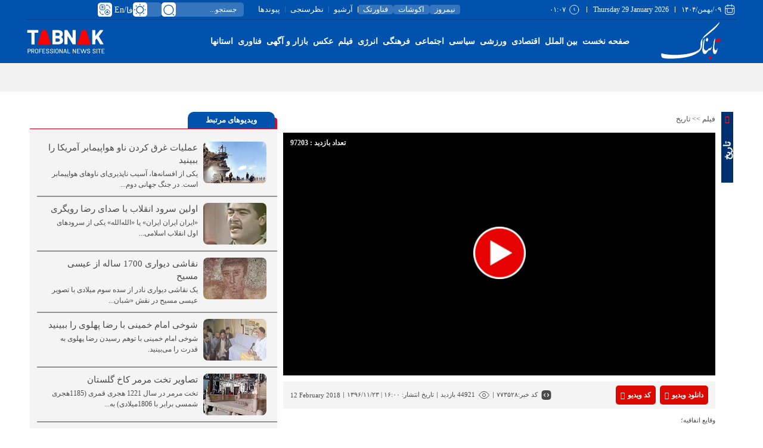

--- FILE ---
content_type: text/html; charset=utf-8
request_url: https://www.tabnak.ir/fa/news/773528/%D8%AE%D9%84%D8%AE%D8%A7%D9%84%DB%8C-%D9%82%D9%88%D9%85-%D9%88-%D8%AE%D9%88%DB%8C%D8%B4-%D9%87%D9%85-%D8%A7%D8%B2-%D9%85%D9%86-%D9%85%DB%8C%E2%80%8C%D8%AA%D8%B1%D8%B3%D9%86%D8%AF
body_size: 20715
content:
<!DOCTYPE html> <html lang="fa-IR"> <head>               <link rel="preconnect" href="https://cdn.tabnak.ir">                       <meta property="og:type" content="video.other" />  	<meta property="og:description" content="محمد صادق صادقی گیوی معروف به صادق خلخالی حاکم شرع دادگاه‌های انقلاب پس از انقلاب ایران در سال 1357 و سه دوره نماینده قم در مجلس شورای اسلامی بود. خلخالی که به صدور سریع احکام اعدام معروف بود، در سال 1360 با حفظ سمت‌های قبلی اش به سرپرستی کمیته مبارزه با مواد مخدر ایران منصوب شد و در این بخش نیز همان رویه مرسوم را در پیش گرفت. آنچه در ادامه در تابناک می بینید، بخش‌هایی از کنفرانس خبری خلخالی پس از سرپرستی کمیته مبارزه با مواد مخدر است که در بخش آرشیو اسوشتیدپرس منتشر شده است."> 	<meta name="description" content="محمد صادق صادقی گیوی معروف به صادق خلخالی حاکم شرع دادگاه‌های انقلاب پس از انقلاب ایران در سال 1357 و سه دوره نماینده قم در مجلس شورای اسلامی بود. خلخالی که به صدور سریع احکام اعدام معروف بود، در سال 1360 با حفظ سمت‌های قبلی اش به سرپرستی کمیته مبارزه با مواد مخدر ایران منصوب شد و در این بخش نیز همان رویه مرسوم را در پیش گرفت. آنچه در ادامه در تابناک می بینید، بخش‌هایی از کنفرانس خبری خلخالی پس از سرپرستی کمیته مبارزه با مواد مخدر است که در بخش آرشیو اسوشتیدپرس منتشر شده است.">  <meta property="og:title" content="خلخالی: قوم و خویش هم از من می‌ترسند!"> <meta itemprop="name" content="خلخالی: قوم و خویش هم از من می‌ترسند!">   	<meta property="og:video" content="https://cdn.tabnak.ir/files/fa/news/1396/11/23/842872_345.mp4"> 	 	<meta property="og:video:url" content="https://cdn.tabnak.ir/files/fa/news/1396/11/23/842872_345.mp4"> 	<meta property="og:video:secure_url" content="https://cdn.tabnak.ir/files/fa/news/1396/11/23/842872_345.mp4"> 	<meta property="og:video:width" content="745" /> 	<meta property="og:video:height" content="420" />   <meta name="twitter:card" content="player" /> <meta name="twitter:title" content="خلخالی: قوم و خویش هم از من می‌ترسند!" /> <meta name="twitter:description" content="محمد صادق صادقی گیوی معروف به صادق خلخالی حاکم شرع دادگاه‌های انقلاب پس از انقلاب ایران در سال 1357 و سه دوره نماینده قم در مجلس شورای اسلامی بود. خلخالی که به صدور سریع احکام اعدام معروف بود، در سال 1360 با حفظ سمت‌های قبلی اش به سرپرستی کمیته مبارزه با مواد مخدر ایران منصوب شد و در این بخش نیز همان رویه مرسوم را در پیش گرفت. آنچه در ادامه در تابناک می بینید، بخش‌هایی از کنفرانس خبری خلخالی پس از سرپرستی کمیته مبارزه با مواد مخدر است که در بخش آرشیو اسوشتیدپرس منتشر شده است." /> <meta name="twitter:player" content="https://cdn.tabnak.ir/files/fa/news/1396/11/23/842872_345.mp4" /> <meta name="twitter:player:width" content="745" /> <meta name="twitter:player:height" content="420" />  <meta name="DC.Title" content="خلخالی: قوم و خویش هم از من می‌ترسند!" /> <meta name="DC.Description" content="محمد صادق صادقی گیوی معروف به صادق خلخالی حاکم شرع دادگاه‌های انقلاب پس از انقلاب ایران در سال 1357 و سه دوره نماینده قم در مجلس شورای اسلامی بود. خلخالی که به صدور سریع احکام اعدام معروف بود، در سال 1360 با حفظ سمت‌های قبلی اش به سرپرستی کمیته مبارزه با مواد مخدر ایران منصوب شد و در این بخش نیز همان رویه مرسوم را در پیش گرفت. آنچه در ادامه در تابناک می بینید، بخش‌هایی از کنفرانس خبری خلخالی پس از سرپرستی کمیته مبارزه با مواد مخدر است که در بخش آرشیو اسوشتیدپرس منتشر شده است." /> <meta name="DC.Date.Created" content="2018-02-12T16:00:01+03:30" /> <meta name="DC.Type" content="video" />           	<meta charset="UTF-8"> 	<meta http-equiv="X-UA-Compatible" content="IE=edge,chrome=1"> 	<meta name="viewport" content="width=device-width, initial-scale=1"> 	 		<meta name="robots" content="index, follow, max-snippet:-1, max-image-preview:large, max-video-preview:-1"> 	 	<meta name="yandex-verification" content="5f7bbcf5e8d8687e"/>  	 	<link rel="preconnect" href="https://www.googletagmanager.com/"> 	<link rel="preconnect" href="https://trustseal.e-rasaneh.ir/">  	<link rel="preload" as="font" href="https://cdn.tabnak.ir/client/themes/fa/main/fonts/dana-regular.woff2" crossorigin> 	<link rel="preload" as="font" href="https://cdn.tabnak.ir/client/themes/fa/main/fonts/fontawesome-webfont.woff2?v=4.5.0" crossorigin>  	 		<link rel="preload" href="https://cdn.tabnak.ir/client/themes/fa/main/js/news_video_96426.js" as="script"> 		<link rel="preload" href="https://cdn.tabnak.ir/client/themes/fa/main/css/news_video_96426.css" as="style"> 	  	 		<link rel="preload" href="https://player.tavoos.net/jwplayer.js?v=5.0" as="script"> 	 	  	 		 			 				 			 			 <meta name="description" content="حقیقت همیشه تابناک است|پر بیننده ترین سایت خبری تحلیلی فارسی زبان جهان|اخبار سیاسی اخبار فرهنگی اخبار اجتماعی اخبار اقتصادی اخبار ورزشی در سایت تابناک">  			  <meta name="keywords" content="تابناک،tabnak،حوادث،اخبار ایران و جهان،سیاسی،اجتماعی،ورزشی،پزشکی،زنان،تغذیه،موبایل،کامپیوتر،پارلمان،فیلم،هنر،سینما،اقتصادی،عکس،مجلس">   			 		 	 	 <meta name="google-site-verification" content="OqODEIoAgz1DU1i0i3taTi_mjU2e8WAy_ci--8aiKkg" />  <meta name="msvalidate.01" content="02D7C599D0ABF5E683BA2D2FD8737BAA" /> 	<link rel="shortcut icon" href="/client/themes/fa/main/img/favicon.ico"> 	<link rel="alternate" type="application/rss+xml" title="RSS FEED" href="/fa/rss/allnews"> 	  	 	 		<link rel="preload" href="https://cdn.tabnak.ir/client/themes/fa/main/css/news_video_96426.css" as="style">
<link rel="stylesheet" type="text/css" href="https://cdn.tabnak.ir/client/themes/fa/main/css/news_video_96426.css"> 	   	 	 		<script src="https://cdn.tabnak.ir/client/themes/fa/main/js/news_video_96426.js"></script> 	  	 	 	  	<!--[if lt IE 9]> 	<script src="http://html5shiv.googlecode.com/svn/trunk/html5.js"></script> 	<script src="http://css3-mediaqueries-js.googlecode.com/svn/trunk/css3-mediaqueries.js"></script> 	<![endif]-->  	<!--IE display-->  	<!-- html5 shim and respond.js ie8 support of html5 elements and media queries --> 	<!-- warning: respond.js doesn't work if you view the page via file:// -->  	<!-- HTML5 shim and Respond.js for IE8 support of HTML5 elements and media queries --> 	<!-- WARNING: Respond.js doesn't work if you view the page via file:// --> 	<!--[if lt IE 9]> 	<script src="https://oss.maxcdn.com/html5shiv/3.7.2/html5shiv.min.js"></script> 	<script src="https://oss.maxcdn.com/respond/1.4.2/respond.min.js"></script> 	<![endif]-->  	    <script src="https://trustseal.e-rasaneh.ir/trustseal.js" defer></script>   	<!-- Google tag (gtag.js) --> 	<script async src="https://www.googletagmanager.com/gtag/js?id=G-K4RNZRMX0B"></script> 	<script>
		window.dataLayer = window.dataLayer || [];
		function gtag(){dataLayer.push(arguments);}
		gtag('js', new Date());

		gtag('config', 'G-K4RNZRMX0B');
	</script>                                                     <script  type="application/ld+json">
{
    "@context": "https:\/\/schema.org",
    "@type": "VideoObject",
    "name": "\u062e\u0644\u062e\u0627\u0644\u06cc: \u0642\u0648\u0645 \u0648 \u062e\u0648\u06cc\u0634 \u0647\u0645 \u0627\u0632 \u0645\u0646 \u0645\u06cc\u200c\u062a\u0631\u0633\u0646\u062f!",
    "description": "\u0645\u062d\u0645\u062f \u0635\u0627\u062f\u0642 \u0635\u0627\u062f\u0642\u06cc \u06af\u06cc\u0648\u06cc \u0645\u0639\u0631\u0648\u0641 \u0628\u0647 \u0635\u0627\u062f\u0642 \u062e\u0644\u062e\u0627\u0644\u06cc \u062d\u0627\u06a9\u0645 \u0634\u0631\u0639 \u062f\u0627\u062f\u06af\u0627\u0647\u200c\u0647\u0627\u06cc \u0627\u0646\u0642\u0644\u0627\u0628 \u067e\u0633 \u0627\u0632 \u0627\u0646\u0642\u0644\u0627\u0628 \u0627\u06cc\u0631\u0627\u0646 \u062f\u0631 \u0633\u0627\u0644 1357 \u0648 \u0633\u0647 \u062f\u0648\u0631\u0647 \u0646\u0645\u0627\u06cc\u0646\u062f\u0647 \u0642\u0645 \u062f\u0631 \u0645\u062c\u0644\u0633 \u0634\u0648\u0631\u0627\u06cc \u0627\u0633\u0644\u0627\u0645\u06cc \u0628\u0648\u062f. \u062e\u0644\u062e\u0627\u0644\u06cc \u06a9\u0647 \u0628\u0647 \u0635\u062f\u0648\u0631 \u0633\u0631\u06cc\u0639 \u0627\u062d\u06a9\u0627\u0645 \u0627\u0639\u062f\u0627\u0645 \u0645\u0639\u0631\u0648\u0641 \u0628\u0648\u062f\u060c \u062f\u0631 \u0633\u0627\u0644 1360 \u0628\u0627 \u062d\u0641\u0638 \u0633\u0645\u062a\u200c\u0647\u0627\u06cc \u0642\u0628\u0644\u06cc \u0627\u0634 \u0628\u0647 \u0633\u0631\u067e\u0631\u0633\u062a\u06cc \u06a9\u0645\u06cc\u062a\u0647 \u0645\u0628\u0627\u0631\u0632\u0647 \u0628\u0627 \u0645\u0648\u0627\u062f \u0645\u062e\u062f\u0631 \u0627\u06cc\u0631\u0627\u0646 \u0645\u0646\u0635\u0648\u0628 \u0634\u062f \u0648 \u062f\u0631 \u0627\u06cc\u0646 \u0628\u062e\u0634 \u0646\u06cc\u0632 \u0647\u0645\u0627\u0646 \u0631\u0648\u06cc\u0647 \u0645\u0631\u0633\u0648\u0645 \u0631\u0627 \u062f\u0631 \u067e\u06cc\u0634 \u06af\u0631\u0641\u062a. \u0622\u0646\u0686\u0647 \u062f\u0631 \u0627\u062f\u0627\u0645\u0647 \u062f\u0631 \u062a\u0627\u0628\u0646\u0627\u06a9 \u0645\u06cc \u0628\u06cc\u0646\u06cc\u062f\u060c \u0628\u062e\u0634\u200c\u0647\u0627\u06cc\u06cc \u0627\u0632 \u06a9\u0646\u0641\u0631\u0627\u0646\u0633 \u062e\u0628\u0631\u06cc \u062e\u0644\u062e\u0627\u0644\u06cc \u067e\u0633 \u0627\u0632 \u0633\u0631\u067e\u0631\u0633\u062a\u06cc \u06a9\u0645\u06cc\u062a\u0647 \u0645\u0628\u0627\u0631\u0632\u0647 \u0628\u0627 \u0645\u0648\u0627\u062f \u0645\u062e\u062f\u0631 \u0627\u0633\u062a \u06a9\u0647 \u062f\u0631 \u0628\u062e\u0634 \u0622\u0631\u0634\u06cc\u0648 \u0627\u0633\u0648\u0634\u062a\u06cc\u062f\u067e\u0631\u0633 \u0645\u0646\u062a\u0634\u0631 \u0634\u062f\u0647 \u0627\u0633\u062a.",
    "dateCreated": "2018-02-12T16:00:01+03:30",
    "encodingFormat": "video\/mp4",
    "uploadDate": "2018-02-12T16:00:01+03:30",
    "thumbnailUrl": "https:\/\/cdn.tabnak.ir\/media\/img\/video.gif",
    "contentUrl": "https:\/\/cdn.tabnak.ir\/files\/fa\/news\/1396\/11\/23\/842872_345.mp4",
    "embedUrl": "https:\/\/cdn.tabnak.ir\/fa\/news\/play\/773528\/842807\/842872_345.mp4",
    "mainEntityOfPage": {
        "@context": "https:\/\/schema.org",
        "@type": "WebPage",
        "breadcrumb": {
            "@context": "https:\/\/schema.org",
            "@type": "BreadcrumbList",
            "itemListElement": [
                {
                    "@type": "ListItem",
                    "position": 1,
                    "item": {
                        "@id": "https:\/\/www.tabnak.ir\/fa\/video",
                        "name": "\u0641\u06cc\u0644\u0645"
                    }
                },
                {
                    "@type": "ListItem",
                    "position": 2,
                    "item": {
                        "@id": "https:\/\/www.tabnak.ir\/fa\/video\/137",
                        "name": "\u062a\u0627\u0631\u06cc\u062e"
                    }
                }
            ]
        },
        "lastReviewed": "2019-09-07T18:33:33+04:30",
        "url": "https:\/\/www.tabnak.ir\/fa\/news\/773528\/\u062e\u0644\u062e\u0627\u0644\u06cc-\u0642\u0648\u0645-\u0648-\u062e\u0648\u06cc\u0634-\u0647\u0645-\u0627\u0632-\u0645\u0646-\u0645\u06cc\u200c\u062a\u0631\u0633\u0646\u062f",
        "relatedLink": "https:\/\/www.tabnak.ir\/fa\/news\/1235706\/\u0627\u062f\u0639\u0627\u06cc-\u0645\u06cc\u0631\u0633\u0644\u06cc\u0645-\u062f\u0631\u0628\u0627\u0631\u0647-\u062d\u0631\u06a9\u062a-\u0627\u0637\u0631\u0627\u0641\u06cc\u0627\u0646-\u062e\u0644\u062e\u0627\u0644\u06cc-\u0628\u0631\u0627\u06cc-\u0631\u06cc\u062e\u062a\u0646-\u062f\u0631-\u062e\u0627\u0646\u0647-\u0645\u0631\u062f\u0645"
    }
}
</script>                                                <link rel="canonical" href="https://www.tabnak.ir/fa/news/773528/خلخالی-قوم-و-خویش-هم-از-من-می‌ترسند"/>     <title>خلخالی: قوم و خویش هم از من می‌ترسند! - تابناک | TABNAK</title> </head> <body id="news_video" onload="" class="film_newsPage">      <header>     <header class="mainHeader" id="mainHeader">     <div class="headerTopBox" id="headerTopBox">         <div class="container desktopAdvCnt dMobileNoneAdv">                                               <div class="container-fluid topAdvBg">                                      </div>                      </div>         <div class="container-fluid headerBg dMobileNone">             <div class="container">                 <div class="row headerFirstRow">                     <div class="headerDateCol col-lg-14 col-md-13">                         <time datetime="۰۹/بهمن/۱۴۰۴" class="headerDateFa">۰۹/بهمن/۱۴۰۴</time>                         <div class="headerPipe"></div>                         <time datetime="Thursday 29 January 2026" class="headerDateEn">Thursday 29 January 2026</time>                         <div class="headerPipe"></div>                         <time datetime="۰۱:۰۷" class="headerTime">۰۱:۰۷</time>                     </div>                     <div class="headerInnerCol col-lg-22 col-md-21">                         <ul class="headerInnerUl">                             <li class="headerInnerLi box-shafow-new"><a href="https://nimrooz24.ir/" class="headerInnerLink" title="نیمروز">نیمروز</a></li>                             <li class="headerInnerLi"><div class="headerInnerPipe"></div></li>                             <li class="headerInnerLi box-shafow-new"><a href="https://ecoshot.ir/" class="headerInnerLink" title="اکوشات">اکوشات</a></li>                             <li class="headerInnerLi"><div class="headerInnerPipe"></div></li>                             <li class="headerInnerLi box-shafow-new"><a href="https://fanavar.tech/" class="headerInnerLink" title="فناورتک">فناورتک</a></li>                             <li class="headerInnerLi"><div class="headerInnerPipe headerInnerPipeNew"></div></li>                             <li class="headerInnerLi"><a href="/fa/archive" class="headerInnerLink" title="آرشیو">آرشیو</a></li>                             <li class="headerInnerLi"><div class="headerInnerPipe"></div></li>                             <li class="headerInnerLi"><a href="/fa/polls/archive" class="headerInnerLink" title="نظرسنجی">نظرسنجی</a></li>                             <li class="headerInnerLi"><div class="headerInnerPipe"></div></li>                             <li class="headerInnerLi"><a href="/fa/links" class="headerInnerLink" title="پیوندها">پیوندها</a></li>                         </ul>                         <form name="searchForm" class="searchForm" action="/fa/search" id="searchForm">                             <div class="input-group searchInputGp">                                 <input id="searchInput" placeholder="جستجو..." type="text" class="form-control searchInput" aria-label="search input" aria-describedby="inputGroup-sizing-default" name="query">                                 <a class="searchSvg" title="جستجو" aria-label="search link" href="javascript:document.searchForm.submit();"></a>                             </div>                         </form>                         <div class="switch tiny night-mode-switch themeBox">                             <input class="switch-input" id="nightModeSwitch2" type="checkbox" name="night_mode_switch" aria-label="night mode">                             <label class="switch-paddle" for="nightModeSwitch2">                                 <span class="switch-active night-mode" aria-hidden="true"></span>                                 <span class="switch-inactive night-mode" aria-hidden="true"></span>                             </label>                         </div>                         <div class="headerLangSelect" tabindex="0">                             <span class="lang-svg"></span>                             <div class="headerLangSelected">En</div>                             <div class="headerLangSelected">/</div>                             <div class="headerLangSelected">فا</div>                             <div class="headerLangOptions">                                 <a class="headerLangOption" title="English" href="/en">En</a>                                 <a class="headerLangOption" title="العربیة" href="/ar">العربیة</a>                             </div>                         </div>                     </div>                 </div>             </div>         </div>     </div>     <div class="headerFixBox" id="headerFixBox">         <div class="container-fluid topAdvBg">                      </div>         <div class="container-fluid headerBg dMobileNone">             <div class="container">                 <div class="row headerMainRow">                     <div class="col-lg-5 col-md-6">                         <a href="/" class="mainLogoLink" title="سایت خبری تحلیلی تابناک" aria-label="link to landing page">                             <div class="mainLogo" style="background: url('https://www.tabnak.ir/client/themes/fa/main/img/header_logo.svg') no-repeat; background-position: center; background-size: contain;"></div>                         </a>                     </div>                     <div class="col-lg-27 col-md-28">                         <ul class="headerMenuUl"> 	 		 			<li class="headerMenuLi"><a href="/" class="headerMenuLink" title="صفحه نخست">صفحه نخست</a></li> 		 	 		 			 				<li class="headerMenuLi"><a href="/fa/world" class="headerMenuLink" title="بین الملل">بین الملل</a></li> 			 		 	 		 			 				<li class="headerMenuLi"><a href="/fa/economic" class="headerMenuLink" title="اقتصادی">اقتصادی</a></li> 			 		 	 		 			 				<li class="headerMenuLi"><a href="/fa/sport" class="headerMenuLink" title="ورزشی">ورزشی</a></li> 			 		 	 		 			 				<li class="headerMenuLi"><a href="/fa/politics" class="headerMenuLink" title="سیاسی">سیاسی</a></li> 			 		 	 		 			 				<li class="headerMenuLi"><a href="/fa/social" class="headerMenuLink" title="اجتماعی">اجتماعی</a></li> 			 		 	 		 			 				<li class="headerMenuLi"><a href="/fa/cultural" class="headerMenuLink" title="فرهنگی">فرهنگی</a></li> 			 		 	 		 			 				<li class="headerMenuLi"><a href="/fa/energy" class="headerMenuLink" title="انرژی">انرژی</a></li> 			 		 	 		 			 				<li class="headerMenuLi"><a href="/fa/video" class="headerMenuLink" title="فیلم">فیلم</a></li> 			 		 	 		 			 				<li class="headerMenuLi"><a href="/fa/photo" class="headerMenuLink" title="عکس">عکس</a></li> 			 		 	 		 			 				<li class="headerMenuLi"><a href="/fa/bazaar" class="headerMenuLink" title="بازار و آگهی">بازار و آگهی</a></li> 			 		 	 		 			 				<li class="headerMenuLi"><a href="/fa/technology" class="headerMenuLink" title="فناوری">فناوری</a></li> 			 		 	 	<li class="headerMenuLi service_ostan" id="ostan_serv"> 		<a href="https://ostanha.tabnak.ir" class="headerMenuLink" target="_blank" title="استانها">استانها</a> 		<div class="map_section headerMapNew"></div> 	</li> </ul>                     </div>                     <div class="col-lg-4 col-md-4 enLogoCol">                         <a href="/" class="mainLogoEn" title="سایت خبری تحلیلی تابناک" aria-label="link to landing page"></a>                     </div>                 </div>             </div>         </div>         <div class="container-fluid headerBg dDesktopNone">             <div class="container">                 <div class="row headerMobile">                     <div class="col-xs-7">                         <div class="burgerLineBox" id="burgerBtn">                             <span></span>                             <span></span>                             <span></span>                         </div>                     </div>                     <div class="col-xs-21">                         <a href="/" title="سایت خبری تحلیلی تابناک" aria-label="link to landing page" class="logoMob"></a>                     </div>                     <div class="col-xs-8 searchBtnCol">                         <div class="desktop-view active-view deskTopViewIcon">                             <a href="#" aria-label="desktop view"><i class="fa fa-2x-tv fa-tv"></i></a>                         </div>                         <div class="searchBtn" id="searchBtnMobile"></div>                     </div>                 </div>             </div>         </div>          	<div class="container-fluid teleBg dMobileNone"> 		<div class="container"> 			<div class="row pyMob10"> 				<div class="ticker_container"> 					<div id="ticker-wrapper" class="no-js"> 						<ul id="js-news" class="js-hidden"> 							 								<li><a class="teleNewsItem limitedOneLine" href="/fa/news/1353315/" target="_blank" title=""></a></li> 							 								<li><a class="teleNewsItem limitedOneLine" href="/fa/news/1353231/" target="_blank" title=""></a></li> 							 								<li><a class="teleNewsItem limitedOneLine" href="/fa/news/1353131/" target="_blank" title=""></a></li> 							 								<li><a class="teleNewsItem limitedOneLine" href="/fa/news/1350413/" target="_blank" title=""></a></li> 							 								<li><a class="teleNewsItem limitedOneLine" href="/fa/news/1350316/" target="_blank" title=""></a></li> 							 								<li><a class="teleNewsItem limitedOneLine" href="/fa/news/1349918/" target="_blank" title=""></a></li> 							 								<li><a class="teleNewsItem limitedOneLine" href="/fa/news/1349648/" target="_blank" title=""></a></li> 							 								<li><a class="teleNewsItem limitedOneLine" href="/fa/news/1349560/" target="_blank" title=""></a></li> 							 								<li><a class="teleNewsItem limitedOneLine" href="/fa/news/1349267/" target="_blank" title=""></a></li> 							 						</ul> 					</div> 					<div class="wrapper"></div> 				</div> 			</div> 		</div> 	</div>          <div class="dDesktopNone">             <template id="mobile-search-template">                 <div class="mobileMenuFadeSearch" id="mobileMenuFadeSearch"></div>                 <div class="container-fluid searchBox" id="searchFormMobile">                     <div class="container">                         <div class="row searchBoxRow">                             <div class="col-xs-36">                                 <form name="searchFormMobile" class="searchForm" action="/fa/search" id="searchForm">                                     <div class="input-group searchInputGp">                                         <input id="searchInputMob" placeholder="عبارت مورد نظر خود را وارد کنید..." type="text" class="form-control searchInputMob" aria-label="search input" aria-describedby="inputGroup-sizing-default" name="query">                                         <a class="searchSvgMob" title="جستجو" aria-label="search link" href="javascript:document.searchFormMobile.submit();"></a>                                     </div>                                 </form>                             </div>                         </div>                     </div>                 </div>                 <script>
                    mobileSearch();
                    document.getElementById("searchBtnMobile").click();
                </script>             </template>         </div>     </div> </header> <div class="dDesktopNone">     <template id="mobile-menu-template">         <div class="mobileMenuFade" id="mobileMenuFade"></div>         <div class="mobileMenuCnt" id="sideMenu">             <div class="menuToolBox">                 <div class="menuTheme">                     <div class="switch tiny night-mode-switch themeMenuBox">                         <input class="switch-input" id="nightModeSwitch" type="checkbox" name="night_mode_switch" aria-label="night mode">                         <label class="switch-paddle" for="nightModeSwitch">                             <span class="switch-active night-mode" aria-hidden="true"></span>                             <span class="switch-inactive night-mode" aria-hidden="true"></span>                         </label>                     </div>                 </div>                 <div class="menuLangBox">                     <a class="menuLang" title="العربیة" href="/ar">العربیة</a>                     <span class="menuLangPipe">/</span>                     <a class="menuLang" title="English" href="/en">English</a>                 </div>             </div>             <div class="menuSocialBox">                 <a href="https://x.com/teletabnak" title="ایکس" rel="nofollow" aria-label="x link" class="headerSocialLink headerSocialX"></a>                 <a href="https://rubika.ir/tabnak" title="روبیکا" rel="nofollow" aria-label="rubika link" class="headerSocialLink headerSocialRubika"></a>                 <a href="https://eitaa.com/tabnak" title="ایتا" rel="nofollow" aria-label="eitaa link" class="headerSocialLink headerSocialEitaa"></a>                 <a href="https://www.instagram.com/tabnak_official?igsh=ZDF3YjN3bmpsb3N0" rel="nofollow" title="اینستاگرام" aria-label="instagram link" class="headerSocialLink headerSocialInstagram"></a>                 <a href="https://t.me/TeleTabnak" title="تلگرام" rel="nofollow" aria-label="telegram link" class="headerSocialLink headerSocialTelegram"></a>                 <a href="https://ble.ir/join/5GphqJXMgD" title="بله" rel="nofollow" aria-label="bale link" class="headerSocialLink headerSocialBale"></a>                 <a href="https://splus.ir/TeleTabnak" title="سروش پلاس" rel="nofollow" aria-label="soroushplus link" class="headerSocialLink headerSocialSoroush"></a>                 <a href="https://whatsapp.com/channel/0029VawmpFSATRSr2IU9Ti2W" title="واتس اپ" rel="nofollow" aria-label="whatsapp link" class="headerSocialLink headerSocialWhatsapp"></a>                 <a href="https://www.aparat.com/TABNAK" title="آپارات" rel="nofollow" aria-label="aparat link" class="headerSocialLink headerSocialAparat"></a>             </div>             <ul class="mobileMenuUl"> 	 		 			<li class="mobileMenuLi"><a href="/" class="mobileMenuLink" title="صفحه نخست">صفحه نخست</a></li> 		 	 		 			 				<li class="mobileMenuLi"><a href="/fa/world" class="mobileMenuLink" title="بین الملل">بین الملل</a></li> 			 		 	 		 			 				<li class="mobileMenuLi"><a href="/fa/economic" class="mobileMenuLink" title="اقتصادی">اقتصادی</a></li> 			 		 	 		 			 				<li class="mobileMenuLi"><a href="/fa/sport" class="mobileMenuLink" title="ورزشی">ورزشی</a></li> 			 		 	 		 			 				<li class="mobileMenuLi"><a href="/fa/politics" class="mobileMenuLink" title="سیاسی">سیاسی</a></li> 			 		 	 		 			 				<li class="mobileMenuLi"><a href="/fa/social" class="mobileMenuLink" title="اجتماعی">اجتماعی</a></li> 			 		 	 		 			 				<li class="mobileMenuLi"><a href="/fa/cultural" class="mobileMenuLink" title="فرهنگی">فرهنگی</a></li> 			 		 	 		 			 				<li class="mobileMenuLi"><a href="/fa/energy" class="mobileMenuLink" title="انرژی">انرژی</a></li> 			 		 	 		 			 				<li class="mobileMenuLi"><a href="/fa/video" class="mobileMenuLink" title="فیلم">فیلم</a></li> 			 		 	 		 			 				<li class="mobileMenuLi"><a href="/fa/photo" class="mobileMenuLink" title="عکس">عکس</a></li> 			 		 	 		 			 				<li class="mobileMenuLi"><a href="/fa/bazaar" class="mobileMenuLink" title="بازار و آگهی">بازار و آگهی</a></li> 			 		 	 		 			 				<li class="mobileMenuLi"><a href="/fa/technology" class="mobileMenuLink" title="فناوری">فناوری</a></li> 			 		 	 	<li class="mobileMenuLi mobileCityLi"><a href="https://ostanha.tabnak.ir" class="mobileMenuLink" target="_blank" title="استانها">استانها</a></li> 	<li class="cityBox"> 		<ul class="cityUl"> 			<li class="cityLi"><a class="cityLink" target="_blank" href="https://www.tabnakazarsharghi.ir" title="آذربایجان شرقی"> آذربایجان شرقی </a></li> 			<li class="cityLi"><a class="cityLink" target="_blank" href="https://www.tabnakazargharbi.ir" title="آذربایجان غربی"> آذربایجان غربی </a></li> 			<li class="cityLi"><a class="cityLink" target="_blank" href="https://www.tabnakardebil.ir" title="اردبیل"> اردبیل </a></li> 			<li class="cityLi"><a class="cityLink" target="_blank" href="https://www.tabnakesfahan.ir" title="اصفهان"> اصفهان </a></li> 			<li class="cityLi"><a class="cityLink" target="_blank" href="https://www.tabnakalborz.ir" title="البرز"> البرز </a></li> 			<li class="cityLi"><a class="cityLink" target="_blank" href="https://www.tabnakilam.ir" title="ایلام"> ایلام </a></li> 			<li class="cityLi"><a class="cityLink" target="_blank" href="https://www.tabnakbushehr.ir" title="بوشهر"> بوشهر </a></li> 			<li class="cityLi"><a class="cityLink" target="_blank" href="https://www.tabnaktehran.ir" title="تهران"> تهران </a></li> 		</ul> 		<ul class="cityUl"> 			<li class="cityLi"><a class="cityLink" target="_blank" href="https://www.tabnak4mahal.ir" title="چهارمحال و بختیاری"> چهارمحال و بختیاری </a></li> 			<li class="cityLi"><a class="cityLink" target="_blank" href="https://www.tabnakskh.ir" title="خراسان جنوبی"> خراسان جنوبی </a></li> 			<li class="cityLi"><a class="cityLink" target="_blank" href="https://www.tabnakrazavi.ir" title="خراسان رضوی"> خراسان رضوی </a></li> 			<li class="cityLi"><a class="cityLink" target="_blank" href="https://www.tabnaknkhorasan.ir" title="خراسان شمالی"> خراسان شمالی </a></li> 			<li class="cityLi"><a class="cityLink" target="_blank" href="https://www.tabnakkhozestan.ir" title="خوزستان"> خوزستان </a></li> 			<li class="cityLi"><a class="cityLink" target="_blank" href="https://www.tabnakzanjan.ir" title="زنجان"> زنجان </a></li> 			<li class="cityLi"><a class="cityLink" target="_blank" href="https://www.tabnaksemnan.ir" title="سمنان"> سمنان </a></li> 			<li class="cityLi"><a class="cityLink" target="_blank" href="https://www.tabnaksistanbaluchestan.ir" title="سیستان وبلوچستان"> سیستان وبلوچستان </a></li> 		</ul> 		<ul class="cityUl"> 			<li class="cityLi"><a class="cityLink" target="_blank" href="https://www.tabnakfars.ir" title="فارس"> فارس </a></li> 			<li class="cityLi"><a class="cityLink" target="_blank" href="https://www.tabnakghazvin.ir" title="قزوین"> قزوین </a></li> 			<li class="cityLi"><a class="cityLink" target="_blank" href="https://www.tabnakqom.ir" title="قم"> قم </a></li> 			<li class="cityLi"><a class="cityLink" target="_blank" href="https://www.tabnakkordestan.ir" title="کردستان"> کردستان </a></li> 			<li class="cityLi"><a class="cityLink" target="_blank" href="https://www.tabnakkerman.ir" title="کرمان"> کرمان </a></li> 			<li class="cityLi"><a class="cityLink" target="_blank" href="https://www.tabnakkermanshah.ir" title="کرمانشاه"> کرمانشاه </a></li> 			<li class="cityLi"><a class="cityLink" target="_blank" href="https://www.tabnakkohkiluye.ir" title="کهکیلویه و بویراحمد"> کهکیلویه و بویراحمد </a></li> 			<li class="cityLi"><a class="cityLink" target="_blank" href="https://www.tabnakjazireh.ir" title="کیش"> کیش </a></li> 			<li class="cityLi"><a class="cityLink" target="_blank" href="https://www.tabnakgolestan.ir" title="گلستان"> گلستان </a></li> 		</ul> 		<ul class="cityUl"> 			<li class="cityLi"><a class="cityLink" target="_blank" href="https://www.tabnakgilan.ir" title="گیلان"> گیلان </a></li> 			<li class="cityLi"><a class="cityLink" target="_blank" href="https://www.tabnaklorestan.ir" title="لرستان"> لرستان </a></li> 			<li class="cityLi"><a class="cityLink" target="_blank" href="https://www.tabnakmazani.ir" title="مازندران"> مازندران </a></li> 			<li class="cityLi"><a class="cityLink" target="_blank" href="https://www.tabnakmarkazi.ir" title="مرکزی"> مرکزی </a></li> 			<li class="cityLi"><a class="cityLink" target="_blank" href="https://www.tabnakhormozgan.ir" title="هرمزگان"> هرمزگان </a></li> 			<li class="cityLi"><a class="cityLink" target="_blank" href="https://www.tabnakhamadan.ir" title="همدان"> همدان </a></li> 			<li class="cityLi"><a class="cityLink" target="_blank" href="https://www.tabnakyazd.ir" title="یزد"> یزد </a></li> 		</ul> 	</li> </ul> <ul class="menuInnerUl"> 	<li class="menuInnerLi"><a href="/fa/about" class="menuInnerLink" title="درباره ما">درباره ما</a></li> 	<li class="menuInnerLi"><a href="/fa/contacts" class="menuInnerLink" title="تماس با ما">تماس با ما</a></li> 	<li class="menuInnerLi"><a href="/fa/newsletter" class="menuInnerLink" title="خبرنامه">خبرنامه</a></li> 	<li class="menuInnerLi"><a href="/fa/links" class="menuInnerLink" title="پیوندها">پیوندها</a></li> 	<li class="menuInnerLi"><a href="/fa/search" class="menuInnerLink" title="جستجو">جستجو</a></li> 	<li class="menuInnerLi"><a href="/fa/archive" class="menuInnerLink" title="آرشیو">آرشیو</a></li> 	<li class="menuInnerLi"><a href="https://nimrooz24.ir/" class="menuInnerLink" title="نیمروز">نیمروز</a></li> 	<li class="menuInnerLi"><a href="https://ecoshot.ir/" class="menuInnerLink" title="اکوشات">اکوشات</a></li> 	<li class="menuInnerLi"><a href="https://fanavar.tech/" class="menuInnerLink" title="فناور.تک">فناورتک</a></li> 	<li class="menuInnerLi"><a href="/fa/weather" class="menuInnerLink" title="آب و  هوا">آب و  هوا</a></li> 	<li class="menuInnerLi"><a href="/fa/prayer" class="menuInnerLink" title="اوقات شرعی">اوقات شرعی</a></li> 	<li class="menuInnerLi"><a href="/fa/rss" class="menuInnerLink" title="RSS">RSS</a></li> </ul>         </div>         <script>
            mobileMenu();
            document.getElementById("burgerBtn").click();
        </script>     </template> </div>  <div class="phScrollToTop" id="tvScrollToTop"></div>      <div class="visible-xs hidden-lg hidden-md hidden-sm hidden-ms adv_fixed_bottom">         <div class="adv_footer_fixed adv_sec_503">             
                        <script>
                        $(document).ready(function() {   //same as: $(function() { 
                                 var adv =  renderAds({"sec_id":"503","sec_view_limit":"480","cdn_url":"https:\/\/cdn.tabnak.ir","sec_type":"1","adv":[{"id":13164,"title":"\u06a9\u06cc\u0627\u0646 \u0635\u0641\u062d\u0647 \u0627\u0635\u0644\u06cc \u0646\u0633\u062e\u0647 \u0645\u0648\u0628\u0627\u06cc\u0644","url":"https:\/\/kiandigital.com\/mutual-funds\/gold-fund?utm_source=tabnak.ir&utm_medium=banner&utm_campaign=gold-fund","image":"2184602_233.gif","service_id":-1,"cat_id":0,"expire_date":14041229,"image_uri":"\/files\/fa\/adv","ext":"gif","width":468,"height":60}]} ,"https://www.tabnak.ir/fa/ads/redirect", 0 , 0, "");
                                 $('.adv_sec_503').html(adv);
                           });
                        </script>         </div>     </div>       <div class="mobile-fix-oth-menu">         <div class="mobile-fix-oth-menu-icon">             <i class="fa fa-ellipsis-h" aria-hidden="true"></i>         </div>         <div class="mobile-fix-oth-menu-items">             <a class="mobile-video" href="#MediaSection">                 <i class="fa fa-video-camera" aria-hidden="true"></i>                 ویدئو             </a>             <a class="mobile-video" href="#LastNewsMobile">                 <i class="fa fa-fire" aria-hidden="true"></i>                 جدیدترین اخبار             </a>             <a class="mobile-video" href="#yaddashtSection">                 <i class="fa fa-file-text-o" aria-hidden="true"></i>                 یادداشت             </a>             <a class="mobile-video" href="#" id="mobile-back-top">                 <i class="fa fa-angle-up" aria-hidden="true"></i>                 بالای صفحه             </a>         </div>     </div>  <div class="animate-body-bg"></div> </header>  <div class="container padd-container">     <div class="scroller_anchor_2 hidden-ms hidden-xs" style="height: 0px;"></div> <div class="menu-fix hidden-ms hidden-xs" id="menuFix">     <script type="x-template" >
        <li class="service_name_p fa fa-2x-mbtn fa-bars">
            <span class="name-service-plus">
                تاریخ
           </span>
        </li>
        <ul id="_ul_cats" class="ul_cat_plus">
                            <li>
                    <a href="/fa/services/16/124">
                        سیاست
                    </a>
                </li>
                            <li>
                    <a href="/fa/services/16/180">
                        اقتصاد
                    </a>
                </li>
                            <li>
                    <a href="/fa/services/16/125">
                        تکنولوژی
                    </a>
                </li>
                            <li>
                    <a href="/fa/services/16/126">
                        سینما و سرگرمی
                    </a>
                </li>
                            <li>
                    <a href="/fa/services/16/128">
                        ورزش
                    </a>
                </li>
                            <li>
                    <a href="/fa/services/16/129">
                        موسیقی
                    </a>
                </li>
                            <li>
                    <a href="/fa/services/16/137">
                        تاریخ
                    </a>
                </li>
                            <li>
                    <a href="/fa/services/16/130">
                        خودرو
                    </a>
                </li>
                            <li>
                    <a href="/fa/services/16/136">
                        آشپزی
                    </a>
                </li>
                            <li>
                    <a href="/fa/services/16/127">
                        سبک زندگی
                    </a>
                </li>
                            <li>
                    <a href="/fa/services/16/131">
                        سلامت
                    </a>
                </li>
                            <li>
                    <a href="/fa/services/16/134">
                        طبیعت و جغرافیا
                    </a>
                </li>
                            <li>
                    <a href="/fa/services/16/133">
                        حوادث
                    </a>
                </li>
                            <li>
                    <a href="/fa/services/16/181">
                        مذهب
                    </a>
                </li>
                    </ul>
    </script> </div>  <script>const menuFix = document.getElementById('menuFix');if (menuFix && window.innerWidth < 768){menuFix.remove();}else {menuFix.innerHTML = menuFix.firstElementChild.innerHTML;}</script>     <div class="row main-video has-menu">         <div class="col-md-36 col-sm-36 padd-l-v-news">             <main class="col-xs-36 col-md-23 col-sm-24 col-xs-36 padd-l-sub-news">                  <div style="display:none;text-align: center;"> 	 	 </div>                 <style> 	@media screen and (max-width: 480px){  		.border-mobile.row:not(.codeNewsBottom){ 			display: none !important; 		} 		#headerTag{ 			margin-top: 10px; 			margin-bottom: 5px; 		} 	} 	@media screen and (min-width: 480px){ 		#headerTag { 			display: none !important; 		} 	} </style>  	 <link rel="stylesheet" href="https://cdn.tabnak.ir/media/css/minimalist.css">
						<link rel="stylesheet" href="https://cdn.tabnak.ir/media/css/multi.css">
						<link rel="stylesheet" href="https://cdn.tabnak.ir/media/css/end.css"><link rel="stylesheet" href="https://cdn.tabnak.ir/media/vendors/videojs/css/video-js.min.css"><link rel="stylesheet" href="https://cdn.tabnak.ir/media/css/mediaplayer-videojs.css"><link rel="stylesheet" href="https://cdn.tabnak.ir/media/vendors/videojs/css/quality-selector.css"><script src="https://cdn.tabnak.ir/media/vendors/videojs/js/video.min.js"></script><script src="https://cdn.tabnak.ir/media/vendors/videojs/js/videojs-flash.min.js"></script><script >videojs.options.flash.swf = "https://cdn.tabnak.ir/media/vendors/videojs/swf/video-js.swf";</script><script src="https://cdn.tabnak.ir/media/vendors/videojs/js/silvermine-videojs-quality-selector.min.js"></script><script src="https://cdn.tabnak.ir/media/js/select.js"></script>   <div class="row  box-top-news"> 	<div class="hidden-xs col-md-36"> 		 			<div class="news_path"> 				 					  						 							 								 							 						   						<a class="newsbody_servicename" href="/fa/video">فیلم</a> 						>> 						 							 								 							 							<a class="newsbody_catname" 							   title="تاریخ" 							   href="/fa/video/137">تاریخ</a> 						 					 				 			</div> 		 	</div>    </div>   	<div class="videoTop" id="mainNewsVideo">  		 	<div class="row videojs-main-container"> 		<div class="videojs_main" style="width:700px;max-width : 100%;"> 			 <link rel="stylesheet" href="https://cdn.tabnak.ir/media/css/minimalist.css">
						<link rel="stylesheet" href="https://cdn.tabnak.ir/media/css/multi.css">
						<link rel="stylesheet" href="https://cdn.tabnak.ir/media/css/end.css"><script src="https://player.tavoos.net/jwplayer.js?v=5.0" id="tavoos_player_script"></script>                    <div id='player_274612_842807'></div>
                    <script type="text/javascript">
                        var tavoos_random_id_player = tavoos_init_player(
                            'player_274612_842807',
                             '',
                            [
                                {
                                "file": "https://cdn.tabnak.ir/files/fa/news/1396/11/23/842872_345.mp4",
                                "type": "mp4",
                                "label": "720p"
                                },
                                {
                                "file": "https://cdn.tabnak.ir/files/fa/news/1396/11/23/842872_345.mp4",
                                "type": "mp4",
                                "label": "360p"
                                },
                            ],
                                'https://video.tavoos.net/services/vast/Bc8SykGn-4WZB-06DV-LCqR-40kAQQYOafKZ/8599',
                                true
                            );
                        tavoos_random_id_player .on('playAttempt', function() {
                              var xhr = new XMLHttpRequest();
                              xhr.open('GET', 'https://www.tabnak.ir/fa/ajax/news/video/842807', true);
                              xhr.send();
                        });
                    </script> 			 				<span class='view_stat'>تعداد بازدید : 97203</span> 			 			<div class="videojs" id="player_274612_842807" style="width:700px;max-width : 100%;"> 			</div> 			<div class="video-tool-box"> 				<a href="#" class="video-share-code" id="videoCodeBtn_842807"><i class="fa fa-file-code-o fa_share_2x"></i>کد ویدیو</a> 				<div class="video-player-download-link"><span><i class="fa fa-download fa_share_2x"></i> دانلود ویدیو</span> 					     <div class="main-div-download-qualities">         <span><i class="fa fa-sort-up"></i></span>         <div class="div-download-quality">             <a download="" href="https://cdn.tabnak.ir/files/fa/news/1396/11/23/842872_345.mp4" title="دانلود فیلم اصلی">فیلم اصلی</a>                                                   <a download="" href="https://cdn.tabnak.ir/files/fa/news/1396/11/23/842873_173.mp4" title="دانلود کیفیت 480">کیفیت 480</a>                                      <a download="" href="https://cdn.tabnak.ir/files/fa/news/1396/11/23/842879_480.mp4" title="دانلود کیفیت 284">کیفیت 284</a>                                       </div>     </div>  				</div>  			</div> 		</div> 		<div class="video_share_tag_box close-tag-box"> 			<textarea rows="2" cols="92" id="videoTextArea_842807"> <div id="video-display-embed-code_842807" ><script type="text/JavaScript" src="https://www.tabnak.ir/fa/news/play/embed/773528/842807?width=700&height=400"></script></div> </textarea> 		</div> 	</div>    	</div>   <div class="row md_mrg codeNewsTop"> 	<div class="news_navbox"> 		<div class="row"> 			<div class="col-sm-36 col-md-12 col-lg-10" id="videoBTNs"> 				<div class="video_share_tag_box close-tag-box" id="shareCodeVideo">  				</div> 				<div class="before custom-cID cID"> 					کد خبر:۷۷۳۵۲۸ 				</div> 			</div> 			<div class="col-sm-36 col-md-24  col-lg-26"> 				<div class="mini-info-news">  					<div class="before cID"> 						کد خبر:۷۷۳۵۲۸ 					</div>  					<i class="d-991-none"></i>  					<div class="before view" > 						  						<div class=""> 							44921 							<span class="">بازدید </span> 						</div> 					</div>  					<i></i> 					 					<time datetime="2018 Monday 12 Feb"> 							<span class="fa_date">تاریخ انتشار: 								۱۶:۰۰ | ۱۳۹۶/۱۱/۲۳ 							</span> 					</time> 					<i class="d-mobile-none"></i> 					<time class="d-mobile-none" datetime="2018 Monday 12 Feb"> 							<span class="en_date"> 									12 February 2018 								</span> 					</time>   				</div> 			</div> 		</div>  	</div> </div>   	<div class="top_news_title"> 		<div class="rutitr">وقایع اتفاقیه؛</div> 		<div class="title">                              <div itemscope itemtype="https://schema.org/VideoObject">                     <h1 class="Htag" itemprop="name" content="خلخالی: قوم و خویش هم از من می‌ترسند!">                         خلخالی: قوم و خویش هم از من می‌ترسند!                     </h1>                                                                                                         <meta itemprop="description" content="اخبار سیاسی اخبار فرهنگی اخبار اجتماعی اخبار اقتصادی اخبار ورزشی در سایت تابناک |دانلود با کیفیت 720">                     <meta itemprop="thumbnailUrl" content="https://cdn.tabnak.ir">                     <meta itemprop="uploadDate" content="2018-02-12T11:10:15+03:30">                     <meta itemprop="contentUrl" content="https://cdn.tabnak.ir/files/fa/news/1396/11/23/842872_345.mp4">                     <meta itemprop="embedUrl" content="https://cdn.tabnak.ir/fa/news/play/773528/842807/842872_345.mp4">                     <div itemprop="publisher" itemscope itemtype="https://schema.org/Organization">                         <meta itemprop="name" content="تابناک">                         <div itemprop="logo" itemscope itemtype="https://schema.org/ImageObject">                             <meta itemprop="url" content="https://cdn.tabnak.ir/client/themes/fa/main/img/header_logo_mob.svg">                         </div>                     </div>                 </div>              		</div> 	</div>                                      <div class="visible-xs hidden-lg hidden-md hidden-sm hidden-ms" style=" margin: 5px 0"> 	 </div>        <div class="body" id="newsMainBody"> 	 	 	 	 	 	 	 	 	 	 	 	 	 	 	 	 	 	 		<div class="subtitle"> 			<div class="subtitle_img"></div> 			محمد صادق صادقی گیوی معروف به صادق خلخالی حاکم شرع دادگاه‌های انقلاب پس از انقلاب ایران در سال 1357 و سه دوره نماینده قم در مجلس شورای اسلامی بود. خلخالی که به صدور سریع احکام اعدام معروف بود، در سال 1360 با حفظ سمت‌های قبلی اش به سرپرستی کمیته مبارزه با مواد مخدر ایران منصوب شد و در این بخش نیز همان رویه مرسوم را در پیش گرفت. آنچه در ادامه در تابناک می بینید، بخش‌هایی از کنفرانس خبری خلخالی پس از سرپرستی کمیته مبارزه با مواد مخدر است که در بخش آرشیو اسوشتیدپرس منتشر شده است. 		</div> 	  	 </div>      <div class="newsFixedIcons lazyload" data-event="scroll" id="newsFixedIcons">     <script type="x-template">
        <p class="newsPageStaticText">تابناک را در شبکه های اجتماعی دنبال کنید</p>
        <div class="newsFixedIconsBox" id="newsFixedIconsBox">
            <a href="https://rubika.ir/tabnak" aria-label="rubika link" class="newsSocialLink fixRubika" rel="nofollow">
                <div class="fixIconTitleNews">روبیکا</div>
            </a>
            <a href="https://whatsapp.com/channel/0029VawmpFSATRSr2IU9Ti2W" aria-label="whatsapp link" class="newsSocialLink fixWhatsapp" rel="nofollow">
                <div class="fixIconTitleNews">واتس اپ</div>
            </a>
            <a href="https://t.me/TeleTabnak" aria-label="telegram link" class="newsSocialLink fixTelegram" rel="nofollow">
                <div class="fixIconTitleNews">تلگرام</div>
            </a>
            <a href="https://ble.ir/join/5GphqJXMgD" aria-label="bale link" class="newsSocialLink fixBale" rel="nofollow">
                <div class="fixIconTitleNews">بله</div>
            </a>
            <a href="https://splus.ir/TeleTabnak" aria-label="soroushplus link" class="newsSocialLink fixSoroush" rel="nofollow">
                <div class="fixIconTitleNews">سروش پلاس</div>
            </a>
            <a href="https://www.instagram.com/tabnak_official?igsh=ZDF3YjN3bmpsb3N0" aria-label="instagram link" class="newsSocialLink fixInstagram" rel="nofollow">
                <div class="fixIconTitleNews">اینستاگرام</div>
            </a>
            <a href="https://eitaa.com/tabnak" aria-label="eitaa link" class="newsSocialLink fixEitaa" rel="nofollow">
                <div class="fixIconTitleNews">ایتا</div>
            </a>
            <a href="https://x.com/teletabnak" aria-label="x link" class="newsSocialLink fixX" rel="nofollow">
                <div class="fixIconTitleNews">ایکس</div>
            </a>
            <a href="https://www.youtube.com/@ToptalkTube" aria-label="youtube link" class="newsSocialLink fixYouTube" rel="nofollow">
                <div class="fixIconTitleNews">یوتیوب</div>
            </a>
            <a href="https://www.aparat.com/TABNAK" aria-label="aparat link" class="newsSocialLink fixAparat" rel="nofollow">
                <div class="fixIconTitleNews">آپارات</div>
            </a>
        </div>
    </script> </div> <div id="mediaad-83yG9"></div> <div class="row phNewsShareRow"> 	<div class="phNewsShareColR"> 		<button class="phNewsShortLinkBox" onclick="copyToClipboard('https://www.tabnak.ir/003FEG')" aria-label="short link" title="کپی لینک" readonly> 	<span class="phNewsShortLink">https://www.tabnak.ir/003FEG</span> 	<span class="phNewsShortLinkCopied">لینک کپی شد</span> </button>  <script>
	function copyToClipboard(str) {
		var aux = document.createElement("input");
		aux.setAttribute("value", str);
		document.body.appendChild(aux);
		aux.select();
		document.execCommand("copy");
		document.body.removeChild(aux);
		$(".phNewsShortLinkCopied").fadeTo(10,1).fadeOut(3000);
	}
</script> 		<div class="phNewsShortPipe"></div> 		<div class="phNewsReport" onclick='safeWindowOpen("/fa/report/773528", "sendmailwin","left=200,top=100,width=370,height=400,toolbar=0,resizable=0,status=0,scrollbars=1");'> 			گزارش خطا 		</div> 		<div class="phNewsShortPipe"></div> 		     <div onclick="newsUpPh(773528,16);" class="likeButton likeBtn news_rate_like_up up_butt_773528" title="like">         <div class="likeLabel">پسندها:</div> 		<div class="likeNumber">۰</div> 	</div>  	</div> 	<div class="phNewsShareColL"> 		<div class="phShareTo" id="phShareTo"> 	اشتراک گذاری 	<div class="phShareToLinks" id="phShareToLinks"> 		<a class="shareIcon shareIconFacebook" rel="nofollow" title="فیسبوک" aria-label="facebook" href="https://www.facebook.com/share.php?v=4&src=bm&u=https://www.tabnak.ir/fa/news/773528/خلخالی-قوم-و-خویش-هم-از-من-می‌ترسند&t=خلخالی: قوم و خویش هم از من می‌ترسند!">فیسبوک</a> 		<a class="shareIcon shareIconSoroush" rel="nofollow" title="سروش" aria-label="soroush" href="soroush://share?text=%D8%AE%D9%84%D8%AE%D8%A7%D9%84%DB%8C-%D9%82%D9%88%D9%85-%D9%88-%D8%AE%D9%88%DB%8C%D8%B4-%D9%87%D9%85-%D8%A7%D8%B2-%D9%85%D9%86-%D9%85%DB%8C%E2%80%8C%D8%AA%D8%B1%D8%B3%D9%86%D8%AF&url=https://www.tabnak.ir/fa/news/773528/خلخالی-قوم-و-خویش-هم-از-من-می‌ترسند">سروش</a> 		<a class="shareIcon shareIconWhatsapp" rel="nofollow" title="واتس‌اپ" aria-label="whatsapp" href="whatsapp://send?text=خلخالی: قوم و خویش هم از من می‌ترسند!%20https://www.tabnak.ir/fa/news/773528/خلخالی-قوم-و-خویش-هم-از-من-می‌ترسند">واتس‌اپ</a> 		<a class="shareIcon shareIconLinkedin" rel="nofollow" title="لینکدین" aria-label="linkedin" href="https://linkedin.com/links/?url=https://www.tabnak.ir/fa/news/773528&title=خلخالی: قوم و خویش هم از من می‌ترسند!">لینکدین</a> 		<a class="shareIcon shareIconTwitter" rel="nofollow" title="توییتر" aria-label="twitter" href="https://twitter.com/intent/tweet?text=خلخالی: قوم و خویش هم از من می‌ترسند!&url=https://www.tabnak.ir/fa/news/773528/خلخالی-قوم-و-خویش-هم-از-من-می‌ترسند">توییتر</a> 		<a class="shareIcon shareIconTelegram" rel="nofollow" title="تلگرام" aria-label="telegram" href="tg://msg_url?url=https://www.tabnak.ir/fa/news/773528">تلگرام</a> 	</div> </div> 	</div> </div>   	<div class="row phNewsTagsRow">  		<div class="phNewsTagLabel">برچسب‌ها:</div>  		  			<a href="/fa/tags/11652/1/%D8%AA%D8%A7%D8%B1%DB%8C%D8%AE" target="_blank" title="تاریخ" class="phNewsTag">تاریخ</a>  		  			<a href="/fa/tags/37501/1/%D9%88%D9%82%D8%A7%DB%8C%D8%B9-%D8%A7%D8%AA%D9%81%D8%A7%D9%82%DB%8C%D9%87" target="_blank" title="وقایع اتفاقیه" class="phNewsTag">وقایع اتفاقیه</a>  		  			<a href="/fa/tags/76040/1/%D8%AE%D9%84%D8%AE%D8%A7%D9%84%DB%8C" target="_blank" title="خلخالی" class="phNewsTag">خلخالی</a>  		  			<a href="/fa/tags/53059/1/%D8%B5%D8%A7%D8%AF%D9%82-%D8%AE%D9%84%D8%AE%D8%A7%D9%84%DB%8C" target="_blank" title="صادق خلخالی" class="phNewsTag">صادق خلخالی</a>  		  			<a href="/fa/tags/23702/1/%D9%88%DB%8C%D8%AF%DB%8C%D9%88" target="_blank" title="ویدیو" class="phNewsTag">ویدیو</a>  		  			<a href="/fa/tags/155229/1/%D9%82%D8%A7%D8%B6%DB%8C-%D8%B4%D8%B1%D8%B9" target="_blank" title="قاضی شرع" class="phNewsTag">قاضی شرع</a>  		  	</div>                   <div class="video_news_adv">                      <div style="display:none;text-align: center;"> 	 	 </div>                 </div>                                                                         <div class="container-fluid photoFluBg mb-20">         <div class="container-fluid cntPad">             <section>                 <div class="srvHeadBox"><span class="srvHeadTitle">اخبار مرتبط</span></div>                 <div style="padding-bottom: 10px;">                                              <div class="linear_news">                             <a title="خاطره اولین فرمانده سپاه از اعدام خلخالی" target="_blank" class="title5" href="/fa/news/1298651/خاطره-اولین-فرمانده-سپاه-از-اعدام-خلخالی">خاطره اولین فرمانده سپاه از اعدام خلخالی</a>                         </div>                                              <div class="linear_news">                             <a title="اعدام‌های وحشتناک خلخالی به روایت ناطق نوری، پورمحمدی و دیگران" target="_blank" class="title5" href="/fa/news/1288305/اعدام‌های-وحشتناک-خلخالی-به-روایت-ناطق-نوری-پورمحمدی-و-دیگران">اعدام‌های وحشتناک خلخالی به روایت ناطق نوری، پورمحمدی و دیگران</a>                         </div>                                              <div class="linear_news">                             <a title="ادعای میرسلیم درباره حرکت اطرافیان خلخالی برای ریختن در خانه مردم" target="_blank" class="title5" href="/fa/news/1235706/ادعای-میرسلیم-درباره-حرکت-اطرافیان-خلخالی-برای-ریختن-در-خانه-مردم">ادعای میرسلیم درباره حرکت اطرافیان خلخالی برای ریختن در خانه مردم</a>                         </div>                                      </div>             </section>         </div>     </div>                  <div class="" id="leftMobileColumn">                  </div>                                  <div class="box box_news_comment lazyload" data-event="scroll"> 	<script type="x-template">
		<header class="top_title comments_topic2">
			<span>نظر شما</span>
		</header>
		<p>
			سایت تابناک از انتشار نظرات حاوی توهین و افترا و نوشته شده با حروف لاتین (فینگیلیش) معذور است.
		</p>
				<div class="col-xs-36" id="com_b">
			<form method="POST" action="" name="comments" style="display:inline;" id="comm_form">
                 
                <div class="form-group">
                    <div class="col-sm-6 control-label t_lable"><label for="comment_name" class="frm_label">نام</label></div>
                    <div class="col-sm-30"><input type="text" name="comment_name" class="form-control" id="com_name" dir="rtl" value="" ></div>
                    <div class="wrapper"></div>
                </div>
                <div class="form-group">
                    <div class="col-sm-6 control-label t_lable" id="com_mail_label"><label for="comment_mail" class="frm_label">ایمیل</label></div>
                    <div class="col-sm-30"><input type="text" name="comment_mail" class="form-control" dir="ltr" id="com_mail" value="" ></div>
                    <div class="wrapper"></div>
                </div>
                <div class="form-group">
                    <div class="col-sm-6 control-label t_lable" id="com_message_label"><label for="comment_message" class="frm_label">* نظر</label></div>
                    <div class="col-sm-30"><textarea name="comment_message" class="form-control" rows="6" value="" id="com_message" dir="rtl" ></textarea></div>
                    <div class="wrapper"></div>
                </div>
               
                <div class="form-group">
                    <div class="col-sm-10">
                    <input name="submitbutt" type="button" class="btn btn-default" onclick="sendComment(773528);return false;" id="btn_comment" dir="rtl" value="ارسال" >
                    </div>
                    <div class="wrapper"></div>
                </div>
                <input type="hidden" name="_comments_submit" value="yes"></form>
		</div>
		<div class="wrapper"></div>
	</script> </div>             </main>             <div class="col-md-13 col-sm-12 col-xs-36">                 <div id="leftColumns" class="cntPad">                      <div style="display:none;text-align: center;"> 	 	 </div>                          <section class="most-scroll scroll-related">         <div class="srvHeadBox" id="catNewsVideo"><span class="srvHeadTitle" >ویدیوهای مرتبط</span></div>         <div class="related-news-scroll row">             <div class="viewport">                 <div class="overview catNewsSection" id="catNewsSection">                                              <article class="col-xs-36 line-related-cat">                                                              <a class="related_cat_image"                                    href="/fa/news/1354111/عملیات-غرق-کردن-ناو-هواپیمابر-آمریکا-را-ببینید" target="_blank">                                     <img class="lazyload" alt="عملیات غرق کردن ناو هواپیمابر آمریکا را ببینید" data-src="https://cdn.tabnak.ir/files/fa/news/1404/11/7/2219605_486.jpg" src="https://cdn.tabnak.ir/client/themes/fa/main//client/themes/fa/main/img/defultpic.png" style="border: 0px none; display: block;" height="70" width="106">                                 </a>                                                          <h2 class="Htag">                                 <a href="/fa/news/1354111/عملیات-غرق-کردن-ناو-هواپیمابر-آمریکا-را-ببینید" target="_blank" class="cat_related_news">عملیات غرق کردن ناو هواپیمابر آمریکا را ببینید</a>                             </h2>                             <span class="lead-related-cat">                                 یکی از افسانه‌ها، آسیب ناپذیری‌ای ناوهای هواپیمابر است. در جنگ جهانی دوم...                             </span>                         </article>                                              <article class="col-xs-36 line-related-cat">                                                              <a class="related_cat_image"                                    href="/fa/news/1353047/اولین-سرود-انقلاب-با-صدای-رضا-رویگری" target="_blank">                                     <img class="lazyload" alt="اولین سرود انقلاب با صدای رضا رویگری" data-src="https://cdn.tabnak.ir/files/fa/news/1404/11/1/2214969_723.jpg" src="https://cdn.tabnak.ir/client/themes/fa/main//client/themes/fa/main/img/defultpic.png" style="border: 0px none; display: block;" height="70" width="106">                                 </a>                                                          <h2 class="Htag">                                 <a href="/fa/news/1353047/اولین-سرود-انقلاب-با-صدای-رضا-رویگری" target="_blank" class="cat_related_news">اولین سرود انقلاب با صدای رضا رویگری</a>                             </h2>                             <span class="lead-related-cat">                                 «ایران ایران ایران» یا «الله‌الله» یکی از سرودهای اول انقلاب اسلامی...                             </span>                         </article>                                              <article class="col-xs-36 line-related-cat">                                                              <a class="related_cat_image"                                    href="/fa/news/1352212/نقاشی-دیواری-1700-ساله-از-عیسی-مسیح" target="_blank">                                     <img class="lazyload" alt="نقاشی دیواری 1700 ساله از عیسی مسیح" data-src="https://cdn.tabnak.ir/files/fa/news/1404/10/27/2211427_677.jpg" src="https://cdn.tabnak.ir/client/themes/fa/main//client/themes/fa/main/img/defultpic.png" style="border: 0px none; display: block;" height="70" width="106">                                 </a>                                                          <h2 class="Htag">                                 <a href="/fa/news/1352212/نقاشی-دیواری-1700-ساله-از-عیسی-مسیح" target="_blank" class="cat_related_news">نقاشی دیواری 1700 ساله از عیسی مسیح</a>                             </h2>                             <span class="lead-related-cat">                                 یک نقاشی دیواری نادر از سده سوم میلادی با تصویر عیسی مسیح در نقش «شبان...                             </span>                         </article>                                              <article class="col-xs-36 line-related-cat">                                                              <a class="related_cat_image"                                    href="/fa/news/1351940/شوخی-امام-خمینی-با-رضا-پهلوی-را-ببینید" target="_blank">                                     <img class="lazyload" alt="شوخی امام خمینی با رضا پهلوی را ببینید" data-src="https://cdn.tabnak.ir/files/fa/news/1404/10/25/2210228_802.jpg" src="https://cdn.tabnak.ir/client/themes/fa/main//client/themes/fa/main/img/defultpic.png" style="border: 0px none; display: block;" height="70" width="106">                                 </a>                                                          <h2 class="Htag">                                 <a href="/fa/news/1351940/شوخی-امام-خمینی-با-رضا-پهلوی-را-ببینید" target="_blank" class="cat_related_news">شوخی امام خمینی با رضا پهلوی را ببینید</a>                             </h2>                             <span class="lead-related-cat">                                 شوخی امام خمینی با توهم رسیدن رضا پهلوی به قدرت را می‌بینید.                             </span>                         </article>                                              <article class="col-xs-36 line-related-cat">                                                              <a class="related_cat_image"                                    href="/fa/news/1351307/تصاویر-تخت-مرمر-کاخ-گلستان" target="_blank">                                     <img class="lazyload" alt="تصاویر تخت مرمر کاخ گلستان" data-src="https://cdn.tabnak.ir/files/fa/news/1404/10/22/2207198_256.jpg" src="https://cdn.tabnak.ir/client/themes/fa/main//client/themes/fa/main/img/defultpic.png" style="border: 0px none; display: block;" height="70" width="106">                                 </a>                                                          <h2 class="Htag">                                 <a href="/fa/news/1351307/تصاویر-تخت-مرمر-کاخ-گلستان" target="_blank" class="cat_related_news">تصاویر تخت مرمر کاخ گلستان</a>                             </h2>                             <span class="lead-related-cat">                                 تخت مرمر در سال 1221 هجری قمری (1185هجری شمسی برابر با 1806میلادی) به...                             </span>                         </article>                                              <article class="col-xs-36 line-related-cat">                                                              <a class="related_cat_image"                                    href="/fa/news/1351185/تورم-35-درصدی-در-سال-1355-به-روایت-جمشید-آموزگار" target="_blank">                                     <img class="lazyload" alt="تورم 35 درصدی در سال 1355 به روایت جمشید آموزگار" data-src="https://cdn.tabnak.ir/files/fa/news/1404/10/21/2206551_926.jpg" src="https://cdn.tabnak.ir/client/themes/fa/main//client/themes/fa/main/img/defultpic.png" style="border: 0px none; display: block;" height="70" width="106">                                 </a>                                                          <h2 class="Htag">                                 <a href="/fa/news/1351185/تورم-35-درصدی-در-سال-1355-به-روایت-جمشید-آموزگار" target="_blank" class="cat_related_news">تورم 35 درصدی در سال 1355 به روایت جمشید آموزگار</a>                             </h2>                             <span class="lead-related-cat">                                 مصاحبه جمشید آموزگار نخست وزیر دوره پهلوی با تلویزیون ملی (صداوسیمای...                             </span>                         </article>                                              <article class="col-xs-36 line-related-cat">                                                              <a class="related_cat_image"                                    href="/fa/news/1351031/ای-انسان-تو-فرزند-بی‌نهایتی" target="_blank">                                     <img class="lazyload" alt="ای انسان! تو فرزند بی‌نهایتی..." data-src="https://cdn.tabnak.ir/files/fa/news/1404/10/21/2206023_788.webp" src="https://cdn.tabnak.ir/client/themes/fa/main//client/themes/fa/main/img/defultpic.png" style="border: 0px none; display: block;" height="70" width="106">                                 </a>                                                          <h2 class="Htag">                                 <a href="/fa/news/1351031/ای-انسان-تو-فرزند-بی‌نهایتی" target="_blank" class="cat_related_news">ای انسان! تو فرزند بی‌نهایتی...</a>                             </h2>                             <span class="lead-related-cat">                                 سخنان عمیق شهید بهشتی که برای تاریخ باقی مانده را می‌بینید و می‌شنوید.                             </span>                         </article>                                              <article class="col-xs-36 line-related-cat">                                                              <a class="related_cat_image"                                    href="/fa/news/1351029/هاشمی-رفسنجانی-در-داخل-ضریح-مطهر-حضرت-محمد" target="_blank">                                     <img class="lazyload" alt="هاشمی رفسنجانی در داخل ضریح مطهر حضرت محمد" data-src="https://cdn.tabnak.ir/files/fa/news/1404/10/21/2205941_804.jpg" src="https://cdn.tabnak.ir/client/themes/fa/main//client/themes/fa/main/img/defultpic.png" style="border: 0px none; display: block;" height="70" width="106">                                 </a>                                                          <h2 class="Htag">                                 <a href="/fa/news/1351029/هاشمی-رفسنجانی-در-داخل-ضریح-مطهر-حضرت-محمد" target="_blank" class="cat_related_news">هاشمی رفسنجانی در داخل ضریح مطهر حضرت محمد</a>                             </h2>                             <span class="lead-related-cat">                                 تصاویر تاریخی از حضور آیت الله اکبر هاشمی رفسنجانی در داخل ضریح مطهر...                             </span>                         </article>                                              <article class="col-xs-36 line-related-cat">                                                              <a class="related_cat_image"                                    href="/fa/news/1350960/ارمنیان-در-قلبِ-اصفهان" target="_blank">                                     <img class="lazyload" alt="ارمنیان در قلبِ اصفهان" data-src="https://cdn.tabnak.ir/files/fa/news/1404/10/20/2205469_303.jpg" src="https://cdn.tabnak.ir/client/themes/fa/main//client/themes/fa/main/img/defultpic.png" style="border: 0px none; display: block;" height="70" width="106">                                 </a>                                                          <h2 class="Htag">                                 <a href="/fa/news/1350960/ارمنیان-در-قلبِ-اصفهان" target="_blank" class="cat_related_news">ارمنیان در قلبِ اصفهان</a>                             </h2>                             <span class="lead-related-cat">                                 امسال مصادف است با سیصد و هفتادمین سال آغاز ساخت کلیسای جامع ارمنیان...                             </span>                         </article>                                              <article class="col-xs-36 line-related-cat">                                                              <a class="related_cat_image"                                    href="/fa/news/1350834/تصاویر-انتشار-پرونده-محرمانه-لارنس-عربستان" target="_blank">                                     <img class="lazyload" alt="تصاویر انتشار پرونده محرمانه «لارنس عربستان»" data-src="https://cdn.tabnak.ir/files/fa/news/1404/10/20/2205196_271.jpg" src="https://cdn.tabnak.ir/client/themes/fa/main//client/themes/fa/main/img/defultpic.png" style="border: 0px none; display: block;" height="70" width="106">                                 </a>                                                          <h2 class="Htag">                                 <a href="/fa/news/1350834/تصاویر-انتشار-پرونده-محرمانه-لارنس-عربستان" target="_blank" class="cat_related_news">تصاویر انتشار پرونده محرمانه «لارنس عربستان»</a>                             </h2>                             <span class="lead-related-cat">                                 لارنس عربستان یا لورنس عربستان یک مامور بریتانیایی بود که در شکل گیری...                             </span>                         </article>                                              <article class="col-xs-36 line-related-cat">                                                              <a class="related_cat_image"                                    href="/fa/news/1350649/تصاویر-تاریخی-انگلیسی‌ها-از-قله-دماوند" target="_blank">                                     <img class="lazyload" alt="تصاویر تاریخی انگلیسی‌ها از قله دماوند" data-src="https://cdn.tabnak.ir/files/fa/news/1404/10/18/2204097_242.jpg" src="https://cdn.tabnak.ir/client/themes/fa/main//client/themes/fa/main/img/defultpic.png" style="border: 0px none; display: block;" height="70" width="106">                                 </a>                                                          <h2 class="Htag">                                 <a href="/fa/news/1350649/تصاویر-تاریخی-انگلیسی‌ها-از-قله-دماوند" target="_blank" class="cat_related_news">تصاویر تاریخی انگلیسی‌ها از قله دماوند</a>                             </h2>                             <span class="lead-related-cat">                                 تصاوير تاریخی از تصويربردارى و عكسبردارى انگليسی‌ها از قله دماوند از...                             </span>                         </article>                                              <article class="col-xs-36 line-related-cat">                                                              <a class="related_cat_image"                                    href="/fa/news/1350642/تصاویر-لحظات-آزادی-مردم-عراق-توسط-ارتش-آمریکا" target="_blank">                                     <img class="lazyload" alt="تصاویر لحظات آزادی مردم عراق توسط ارتش آمریکا" data-src="https://cdn.tabnak.ir/files/fa/news/1404/10/18/2204048_111.jpg" src="https://cdn.tabnak.ir/client/themes/fa/main//client/themes/fa/main/img/defultpic.png" style="border: 0px none; display: block;" height="70" width="106">                                 </a>                                                          <h2 class="Htag">                                 <a href="/fa/news/1350642/تصاویر-لحظات-آزادی-مردم-عراق-توسط-ارتش-آمریکا" target="_blank" class="cat_related_news">تصاویر لحظات آزادی مردم عراق توسط ارتش آمریکا</a>                             </h2>                             <span class="lead-related-cat">                                 پس از حملات یازده سپتامب 2001، آمریکا ابتدا به افغانستان و سپس به عراق...                             </span>                         </article>                                              <article class="col-xs-36 line-related-cat">                                                              <a class="related_cat_image"                                    href="/fa/news/1350553/تا-چنین-وضعیتی-است-این-جامعه-اسلامی-نیست" target="_blank">                                     <img class="lazyload" alt="تا چنین وضعیتی است این جامعه اسلامی نیست" data-src="https://cdn.tabnak.ir/files/fa/news/1404/10/17/2203572_912.jpg" src="https://cdn.tabnak.ir/client/themes/fa/main//client/themes/fa/main/img/defultpic.png" style="border: 0px none; display: block;" height="70" width="106">                                 </a>                                                          <h2 class="Htag">                                 <a href="/fa/news/1350553/تا-چنین-وضعیتی-است-این-جامعه-اسلامی-نیست" target="_blank" class="cat_related_news">تا چنین وضعیتی است این جامعه اسلامی نیست</a>                             </h2>                             <span class="lead-related-cat">                                 «تا وقتی سیرها و خیلی سیرها و گرسنه‌ها و خیلی گرسنه‌ها در جامعه هستند،...                             </span>                         </article>                                              <article class="col-xs-36 line-related-cat">                                                              <a class="related_cat_image"                                    href="/fa/news/1349242/خسرو-معتضد-محمدرضا-شاه-ولخرج‌ترین-بود" target="_blank">                                     <img class="lazyload" alt="خسرو معتضد: محمدرضا شاه ولخرج‌ترین بود" data-src="https://cdn.tabnak.ir/files/fa/news/1404/10/11/2197820_702.jpg" src="https://cdn.tabnak.ir/client/themes/fa/main//client/themes/fa/main/img/defultpic.png" style="border: 0px none; display: block;" height="70" width="106">                                 </a>                                                          <h2 class="Htag">                                 <a href="/fa/news/1349242/خسرو-معتضد-محمدرضا-شاه-ولخرج‌ترین-بود" target="_blank" class="cat_related_news">خسرو معتضد: محمدرضا شاه ولخرج‌ترین بود</a>                             </h2>                             <span class="lead-related-cat">                                 خسرو معتضد «ترین‌های تاریخ» را به زعم خود نامه برده و در میان آنها...                             </span>                         </article>                                              <article class="col-xs-36 line-related-cat">                                                              <a class="related_cat_image"                                    href="/fa/news/1348996/درخواست-آمریکا-از-ایران-برای-ورود-جنگنده‌هایش-به-حریم-هوایی-ایران" target="_blank">                                     <img class="lazyload" alt="درخواست آمریکا از ایران برای ورود جنگنده‌هایش به حریم هوایی ایران!" data-src="https://cdn.tabnak.ir/files/fa/news/1404/10/9/2196670_908.jpg" src="https://cdn.tabnak.ir/client/themes/fa/main//client/themes/fa/main/img/defultpic.png" style="border: 0px none; display: block;" height="70" width="106">                                 </a>                                                          <h2 class="Htag">                                 <a href="/fa/news/1348996/درخواست-آمریکا-از-ایران-برای-ورود-جنگنده‌هایش-به-حریم-هوایی-ایران" target="_blank" class="cat_related_news">درخواست آمریکا از ایران برای ورود جنگنده‌هایش به حریم هوایی ایران!</a>                             </h2>                             <span class="lead-related-cat">                                 غلامحسین محمدنیا مشهور داود محمدنیا، دیپلمات ارشد پیشین ایران در نیویورک...                             </span>                         </article>                                              <article class="col-xs-36 line-related-cat">                                                              <a class="related_cat_image"                                    href="/fa/news/1348267/تصاویر-رقص-دختر-صدام-حسین" target="_blank">                                     <img class="lazyload" alt="تصاویر رقص دختر صدام حسین" data-src="https://cdn.tabnak.ir/files/fa/news/1404/10/6/2193484_873.jpg" src="https://cdn.tabnak.ir/client/themes/fa/main//client/themes/fa/main/img/defultpic.png" style="border: 0px none; display: block;" height="70" width="106">                                 </a>                                                          <h2 class="Htag">                                 <a href="/fa/news/1348267/تصاویر-رقص-دختر-صدام-حسین" target="_blank" class="cat_related_news">تصاویر رقص دختر صدام حسین</a>                             </h2>                             <span class="lead-related-cat">                                 در این ویدیو دختر سوم صدام حسین به نام حلا حسین در حال رقصیدن در یک محفل...                             </span>                         </article>                                              <article class="col-xs-36 line-related-cat">                                                              <a class="related_cat_image"                                    href="/fa/news/1348166/استقبال-گرم-از-صدام-حسین-در-فرانسه-را-ببینید" target="_blank">                                     <img class="lazyload" alt="استقبال گرم از صدام حسین در فرانسه را ببینید" data-src="https://cdn.tabnak.ir/files/fa/news/1404/10/6/2193054_137.jpg" src="https://cdn.tabnak.ir/client/themes/fa/main//client/themes/fa/main/img/defultpic.png" style="border: 0px none; display: block;" height="70" width="106">                                 </a>                                                          <h2 class="Htag">                                 <a href="/fa/news/1348166/استقبال-گرم-از-صدام-حسین-در-فرانسه-را-ببینید" target="_blank" class="cat_related_news">استقبال گرم از صدام حسین در فرانسه را ببینید</a>                             </h2>                             <span class="lead-related-cat">                                 صدام حسین، معاون رئیس جمهور عراق در 3 مارس 1975 با استقبال گرم فرانسه در...                             </span>                         </article>                                              <article class="col-xs-36 line-related-cat">                                                              <a class="related_cat_image"                                    href="/fa/news/1347902/جزئیات-منفجر-شدن-ماشین-حاج-قاسم-سلیمانی" target="_blank">                                     <img class="lazyload" alt="جزئیات منفجر شدن ماشین حاج قاسم سلیمانی" data-src="https://cdn.tabnak.ir/files/fa/news/1404/10/4/2192118_215.jpg" src="https://cdn.tabnak.ir/client/themes/fa/main//client/themes/fa/main/img/defultpic.png" style="border: 0px none; display: block;" height="70" width="106">                                 </a>                                                          <h2 class="Htag">                                 <a href="/fa/news/1347902/جزئیات-منفجر-شدن-ماشین-حاج-قاسم-سلیمانی" target="_blank" class="cat_related_news">جزئیات منفجر شدن ماشین حاج قاسم سلیمانی</a>                             </h2>                             <span class="lead-related-cat">                                 خاطره‌ای هولناک از منفجر شدن ماشین حاج‌قاسم در مسیر تنگه ابوقریب را ببینید.                             </span>                         </article>                                              <article class="col-xs-36 line-related-cat">                                                              <a class="related_cat_image"                                    href="/fa/news/1346911/فیلم-مستند-آنچه-یافتند" target="_blank">                                     <img class="lazyload" alt="فیلم مستند آنچه یافتند" data-src="https://cdn.tabnak.ir/files/fa/news/1404/9/30/2188203_965.png" src="https://cdn.tabnak.ir/client/themes/fa/main//client/themes/fa/main/img/defultpic.png" style="border: 0px none; display: block;" height="70" width="106">                                 </a>                                                          <h2 class="Htag">                                 <a href="/fa/news/1346911/فیلم-مستند-آنچه-یافتند" target="_blank" class="cat_related_news">فیلم مستند آنچه یافتند</a>                             </h2>                             <span class="lead-related-cat">                                 مستند «آنچه یافتند» به کارگردانی سم مندس محصول سال ۲۰۲۵ است. این مستند...                             </span>                         </article>                                              <article class="col-xs-36 line-related-cat">                                                              <a class="related_cat_image"                                    href="/fa/news/1346992/تصاویر-برخورد-پلیس-با-مزاحمین-مدارس-دخترانه" target="_blank">                                     <img class="lazyload" alt="تصاویر برخورد پلیس با مزاحمین مدارس دخترانه" data-src="https://cdn.tabnak.ir/files/fa/news/1404/9/29/2188054_894.jpg" src="https://cdn.tabnak.ir/client/themes/fa/main//client/themes/fa/main/img/defultpic.png" style="border: 0px none; display: block;" height="70" width="106">                                 </a>                                                          <h2 class="Htag">                                 <a href="/fa/news/1346992/تصاویر-برخورد-پلیس-با-مزاحمین-مدارس-دخترانه" target="_blank" class="cat_related_news">تصاویر برخورد پلیس با مزاحمین مدارس دخترانه</a>                             </h2>                             <span class="lead-related-cat">                                 تصاویر تاریخی از برخورد شهربانی با مزاحمت پسران برای دختران دبیرستانی در...                             </span>                         </article>                                      </div>              </div>           </div>                      <div class="moreBTN-catNews" id="moreBTNCatNews" >                 <i></i>                 <span>                         نمایش بیشتر                     </span>             </div>              </section>                       <div style="display:none;text-align: center;"> 	 	 </div>                                              <div id="parentPolls" class="mb-20" style="direction: rtl;"> 	<div class="srvHeadBox"><span class="srvHeadTitle">نظرسنجی</span></div> 	<!-- Start Content --> 	<div id="resultPolls"></div> 	<div class="pollBox radius5 pollCont" data-max-vote="1" id="data_463"> 		<div class="error_box"></div> 		<div class="error_box2"></div> 		<div class="pollTitle">
	در صورت تجاوز به خاک ایران، کدام گزینه باید در اولویت هدف قرار دادن باشد؟
</div>

<div class="pollFormBox">
<form method="POST" name="vote" id="poll_form" style="display:inline;" action="/"><div class="mb-3 row" >
                    		<div class="col-sm-2"></div>
                    		<div class="col-sm-10">
                                <div class="form-check">
                                    <input type="radio" name="option_name" data-el-id="1678" dir="rtl" value="1678" > 
<label for="option_name" class="form-check-label">مقامات ارشد آمریکا</label>
                                </div>
                            </div>
                    	</div><div class="mb-3 row" >
                    		<div class="col-sm-2"></div>
                    		<div class="col-sm-10">
                                <div class="form-check">
                                    <input type="radio" name="option_name" data-el-id="1679" dir="rtl" value="1679" > 
<label for="option_name" class="form-check-label">ناوها و پایگاه‌های آمریکا</label>
                                </div>
                            </div>
                    	</div><div class="mb-3 row" >
                    		<div class="col-sm-2"></div>
                    		<div class="col-sm-10">
                                <div class="form-check">
                                    <input type="radio" name="option_name" data-el-id="1680" dir="rtl" value="1680" > 
<label for="option_name" class="form-check-label">مواضع حیاتی رژیم اسرائیل</label>
                                </div>
                            </div>
                    	</div><div class="mb-3 row" >
                    		<div class="col-sm-2"></div>
                    		<div class="col-sm-10">
                                <div class="form-check">
                                    <input type="radio" name="option_name" data-el-id="1681" dir="rtl" value="1681" > 
<label for="option_name" class="form-check-label">بستن تنگه هرمز</label>
                                </div>
                            </div>
                    	</div><input type="hidden" value="463" name="poll_id" dir="rtl"><div class="mb-3 row" >
                    		<label class="col-sm-2 col-form-label"></label>
                    		<div class="col-sm-10">
                    		    <input type="submit" name="submit" class="poll_button" dir="rtl" onclick="submitePollsForm();return false;" value="ارسال" >
                    		    
                    		</div>
                    	</div><input type="hidden" name="_vote_submit" value="yes"></form>
</div>
 	</div> 	<!-- End Content --> </div>                                      </div>             </div>                                                </div>                                </div> </div> <footer class="mainFooter lazyload" data-event="scroll">     <script type="x-template">
        <div class="container-fluid footerTopBg">
            <div class="container">
                <div class="row footerToolRow">
                    <div class="col-xs-18 footerSocialCol dMobileNone">
                        <a href="https://rubika.ir/tabnak" title="روبیکا" rel="nofollow" aria-label="rubika link" class="footerSocialLink footerSocialRubika"></a>
                        <a href="https://eitaa.com/tabnak" title="ایتا" rel="nofollow" aria-label="eitaa link" class="footerSocialLink footerSocialEitaa"></a>
                        <a href="https://x.com/teletabnak" title="ایکس" rel="nofollow" aria-label="x link" class="footerSocialLink footerSocialX"></a>
                        <a href="https://www.instagram.com/tabnak_official?igsh=ZDF3YjN3bmpsb3N0" rel="nofollow" title="اینستاگرام" aria-label="instagram link" class="footerSocialLink footerSocialInstagram"></a>
                        <a href="https://ble.ir/join/5GphqJXMgD" title="بله" rel="nofollow" aria-label="bale link" class="footerSocialLink footerSocialBale"></a>
                        <a href="https://splus.ir/TeleTabnak" title="سروش پلاس" rel="nofollow" aria-label="soroushplus link" class="footerSocialLink footerSocialSoroush"></a>
                        <a href="https://whatsapp.com/channel/0029VawmpFSATRSr2IU9Ti2W" rel="nofollow" title="واتس اپ" aria-label="whatsapp link" class="footerSocialLink footerSocialWhatsapp"></a>
                        <a href="https://t.me/TeleTabnak" title="تلگرام" rel="nofollow" aria-label="telegram link" class="footerSocialLink footerSocialTelegram"></a>
                        <a href="https://www.aparat.com/TABNAK" title="آپارات" rel="nofollow" aria-label="aparat link" class="footerSocialLink footerSocialAparat"></a>
                    </div>
                    <div class="col-md-18 col-xs-36 footerEnLogoCol">
                        <a href="/" class="footerLogoEn" title="سایت خبری تحلیلی تابناک" aria-label="link to landing page"></a>
                    </div>
                </div>
            </div>
        </div>
        <div class="container-fluid footerBottomBg">
            <div class="container">
                <div class="row footerRow">
                    <div class="col-lg-5 col-md-6 col-xs-29 footerLogoCol">
                        <a href="/" class="footerLogo dMobileNone" title="سایت خبری تحلیلی تابناک" aria-label="link to landing page"></a>
                        <p class="footerRights dDesktopNone">تمام حقوق مادی و معنوی این سایت متعلق به تابناک می باشد و استفاده از مطالب با ذکر منبع بلامانع است.</p>
                    </div>
                    <div class="col-lg-27 col-md-26 footerInnerCol dMobileNone">
                        <ul class="footerInnerUl">
                            <li class="footerInnerLi"><a href="/fa/about" class="footerInnerLink" title="درباره ما">درباره ما</a></li>
                            <li class="footerInnerLi"><div class="headerInnerPipe"></div></li>
                            <li class="footerInnerLi"><a href="/fa/contacts" class="footerInnerLink" title="تماس با ما">تماس با ما</a></li>
                            <li class="footerInnerLi"><div class="headerInnerPipe"></div></li>
                            <li class="footerInnerLi"><a href="/fa/newsletter" class="footerInnerLink" title="خبرنامه">خبرنامه</a></li>
                            <li class="footerInnerLi"><div class="headerInnerPipe"></div></li>
                            <li class="footerInnerLi"><a href="/fa/links" class="footerInnerLink" title="پیوندها">پیوندها</a></li>
                            <li class="footerInnerLi"><div class="headerInnerPipe"></div></li>
                            <li class="footerInnerLi"><a href="/fa/search" class="footerInnerLink" title="جستجو">جستجو</a></li>
                            <li class="footerInnerLi"><div class="headerInnerPipe"></div></li>
                            <li class="footerInnerLi"><a href="/fa/archive" class="footerInnerLink" title="آرشیو">آرشیو</a></li>
                            <li class="footerInnerLi"><div class="headerInnerPipe"></div></li>
                            <li class="footerInnerLi"><a href="/fa/weather" class="footerInnerLink" title="آب و  هوا">آب و  هوا</a></li>
                            <li class="footerInnerLi"><div class="headerInnerPipe"></div></li>
                            <li class="footerInnerLi"><a href="/fa/prayer" class="footerInnerLink" title="اوقات شرعی">اوقات شرعی</a></li>
                            <li class="footerInnerLi"><div class="headerInnerPipe"></div></li>
                            <li class="footerInnerLi"><a href="/fa/rss" class="footerInnerLink" title="RSS">RSS</a></li>
                        </ul>
                    </div>
                    <div class="col-lg-4 col-md-4 col-xs-7 footerTrustCol">
                        <div class="footerTrust">
                                                            <div id="div_eRasanehTrustseal_68905"></div>
                                                    </div>
                    </div>
                </div>
                <div class="row footerRightsRow">
                    <div class="col-md-26 dMobileNone">
                        <p class="footerRights">تمام حقوق مادی و معنوی این سایت متعلق به تابناک می باشد و استفاده از مطالب با ذکر منبع بلامانع است.</p>
                    </div>
                    <div class="col-md-10 col-xs-36 footerPowerCol">
                        <span class="footerPower">طراحی و تولید</span>
                        <a class="powerName" href="https://iransamaneh.com" title="طراحی وب، طراحی سایت، میزبانی وب، ایران سامانه" target="_blank">"ایران سامانه"</a>
                    </div>
                </div>
            </div>
        </div>
    </script> </footer> <div class="hamsanINfooter hidden">     <div id="mediaad-OnwOd"></div> </div>   <div style="width: 0; height: 0; visibility: hidden; overflow: hidden;">      </div>      <script>
        var loadE = [];
        let scrollSectionXTemplate13 = (classItem = 'lazyload')=>{
            let items = document.querySelectorAll('.' + classItem);
            items.forEach(item=>{

                let event = [], dataSrc = false;
                const typeName = item.nodeName == 'IMG' ? true : false;

                if ((item.children[0] && ( (item.children[0].nodeName == "SCRIPT" && item.children[0].type == "x-template") || item.getAttribute('data-target13')) || typeName )){
                    if (!typeName){
                        event = item.getAttribute('data-event') ? item.getAttribute('data-event').split("::") : "";
                    }else {
                        dataSrc = item.getAttribute('data-src');
                        if (dataSrc){
                            event[0] = 'scroll';
                        }
                    }

                    switch (event[0]) {
                        case 'scroll':
                            new IntersectionObserver(
                                entries=>{entries.forEach(
                                    entry =>{
                                        if (entry.target.classList.contains(classItem)){
                                            if (entry.isIntersecting) {
                                                if (!dataSrc){
                                                    entry.target.innerHTML = entry.target.children[0].innerHTML;
                                                    entry.target.classList.remove(classItem);
                                                    entry.target.classList.add('lazyloaded');
                                                    const scrollVal = setInterval(()=> {
                                                        if (event[1] && entry.target.classList.contains('lazyloaded') &&  window[event[1]]) {
                                                            window[event[1]]();
                                                            clearInterval(scrollVal);
                                                        }
                                                    });
                                                } else {
                                                    if (entry.target.src != dataSrc){
                                                        entry.target.src = dataSrc;
                                                        entry.target.classList.remove(classItem);
                                                        entry.target.classList.add('lazyloaded');
                                                    }
                                                }
                                            }
                                        }
                                    });
                                },
                                {
                                    rootMargin: "100px"
                                }
                            ).observe(item);
                            break;
                        default:
                            console.log(`Event not found`);
                    }
                }
            });
        };
        document.addEventListener("DOMContentLoaded", function() {
            scrollSectionXTemplate13();

        });


    </script>  <script>
    window.addEventListener('load', function () {
        if (document.getElementById('div_eRasanehTrustseal_68905')){
            eRasaneh_Trustseal(68905, true);
        }
    });
</script>  </body> </html>

--- FILE ---
content_type: text/css
request_url: https://cdn.tabnak.ir/client/themes/fa/main/css/news_video_96426.css
body_size: 47580
content:
@font-face{font-family:'FontAwesome';src:url('/client/themes/fa/main/fonts/fontawesome-webfont.eot?v=4.5.0');src:url('/client/themes/fa/main/fonts/fontawesome-webfont.eot?#iefix&v=4.5.0') format('embedded-opentype'),url('/client/themes/fa/main/fonts/fontawesome-webfont.woff2?v=4.5.0') format('woff2'),url('/client/themes/fa/main/fonts/fontawesome-webfont.woff?v=4.5.0') format('woff'),url('/client/themes/fa/main/fonts/fontawesome-webfont.ttf?v=4.5.0') format('truetype'),url('/client/themes/fa/main/fonts/fontawesome-webfont.svg?v=4.5.0#fontawesomeregular') format('svg');font-weight:400;font-style:normal;font-display:swap}.fa{display:inline-block;font:normal normal normal 14px/1 FontAwesome;font-size:inherit;text-rendering:auto;-webkit-font-smoothing:antialiased;-moz-osx-font-smoothing:grayscale}.fa-lg{font-size:1.33333333em;line-height:.75em;vertical-align:-15%}.fa-2x{font-size:2em}.fa-3x{font-size:3em}.fa-4x{font-size:4em}.fa-5x{font-size:5em}.fa-fw{width:1.28571429em;text-align:center}.fa-ul{padding-left:0;margin-left:2.14285714em;list-style-type:none}.fa-ul>li{position:relative}.fa-li{position:absolute;left:-2.14285714em;width:2.14285714em;top:.14285714em;text-align:center}.fa-li.fa-lg{left:-1.85714286em}.fa-border{padding:.2em .25em .15em;border:solid .08em #eee;border-radius:.1em}.fa-pull-left{float:left}.fa-pull-right{float:right}.fa.fa-pull-left{margin-right:.3em}.fa.fa-pull-right{margin-left:.3em}.pull-right{float:right}.pull-left{float:left}.fa.pull-left{margin-right:.3em}.fa.pull-right{margin-left:.3em}.fa-spin{-webkit-animation:fa-spin 2s infinite linear;animation:fa-spin 2s infinite linear}.fa-pulse{-webkit-animation:fa-spin 1s infinite steps(8);animation:fa-spin 1s infinite steps(8)}@-webkit-keyframes fa-spin{0%{-webkit-transform:rotate(0deg);transform:rotate(0deg)}100%{-webkit-transform:rotate(359deg);transform:rotate(359deg)}}@keyframes fa-spin{0%{-webkit-transform:rotate(0deg);transform:rotate(0deg)}100%{-webkit-transform:rotate(359deg);transform:rotate(359deg)}}.fa-rotate-90{-ms-filter:"progid:DXImageTransform.Microsoft.BasicImage(rotation=1)";-webkit-transform:rotate(90deg);-ms-transform:rotate(90deg);transform:rotate(90deg)}.fa-rotate-180{-ms-filter:"progid:DXImageTransform.Microsoft.BasicImage(rotation=2)";-webkit-transform:rotate(180deg);-ms-transform:rotate(180deg);transform:rotate(180deg)}.fa-rotate-270{-ms-filter:"progid:DXImageTransform.Microsoft.BasicImage(rotation=3)";-webkit-transform:rotate(270deg);-ms-transform:rotate(270deg);transform:rotate(270deg)}.fa-flip-horizontal{-ms-filter:"progid:DXImageTransform.Microsoft.BasicImage(rotation=0, mirror=1)";-webkit-transform:scale(-1,1);-ms-transform:scale(-1,1);transform:scale(-1,1)}.fa-flip-vertical{-ms-filter:"progid:DXImageTransform.Microsoft.BasicImage(rotation=2, mirror=1)";-webkit-transform:scale(1,-1);-ms-transform:scale(1,-1);transform:scale(1,-1)}:root .fa-rotate-90,:root .fa-rotate-180,:root .fa-rotate-270,:root .fa-flip-horizontal,:root .fa-flip-vertical{filter:none}.fa-stack{display:inline-block;height:2em;line-height:2.2em;position:relative;vertical-align:middle;width:2em}.fa-stack-1x,.fa-stack-2x{position:absolute;left:0;width:100%;text-align:center}.fa-stack-1x{line-height:inherit}.fa-stack-2x{font-size:2em}.fa-inverse{color:#fff}.fa-glass:before{content:"\f000"}.fa-music:before{content:"\f001"}.fa-search:before{content:"\f002"}.fa-envelope-o:before{content:"\f003"}.fa-heart:before{content:"\f004"}.fa-star:before{content:"\f005"}.fa-star-o:before{content:"\f006"}.fa-user:before{content:"\f007"}.fa-film:before{content:"\f008"}.fa-th-large:before{content:"\f009"}.fa-th:before{content:"\f00a"}.fa-th-list:before{content:"\f00b"}.fa-check:before{content:"\f00c"}.fa-remove:before,.fa-close:before,.fa-times:before{content:"\f00d"}.fa-search-plus:before{content:"\f00e"}.fa-search-minus:before{content:"\f010"}.fa-power-off:before{content:"\f011"}.fa-signal:before{content:"\f012"}.fa-gear:before,.fa-cog:before{content:"\f013"}.fa-trash-o:before{content:"\f014"}.fa-home:before{content:"\f015"}.fa-file-o:before{content:"\f016"}.fa-clock-o:before{content:"\f017"}.fa-road:before{content:"\f018"}.fa-download:before{content:"\f019"}.fa-arrow-circle-o-down:before{content:"\f01a"}.fa-arrow-circle-o-up:before{content:"\f01b"}.fa-inbox:before{content:"\f01c"}.fa-play-circle-o:before{content:"\f01d"}.fa-rotate-right:before,.fa-repeat:before{content:"\f01e"}.fa-refresh:before{content:"\f021"}.fa-list-alt:before{content:"\f022"}.fa-lock:before{content:"\f023"}.fa-flag:before{content:"\f024"}.fa-headphones:before{content:"\f025"}.fa-volume-off:before{content:"\f026"}.fa-volume-down:before{content:"\f027"}.fa-volume-up:before{content:"\f028"}.fa-qrcode:before{content:"\f029"}.fa-barcode:before{content:"\f02a"}.fa-tag:before{content:"\f02b"}.fa-tags:before{content:"\f02c"}.fa-book:before{content:"\f02d"}.fa-bookmark:before{content:"\f02e"}.fa-print:before{content:"\f02f"}.fa-camera:before{content:"\f030"}.fa-font:before{content:"\f031"}.fa-bold:before{content:"\f032"}.fa-italic:before{content:"\f033"}.fa-text-height:before{content:"\f034"}.fa-text-width:before{content:"\f035"}.fa-align-left:before{content:"\f036"}.fa-align-center:before{content:"\f037"}.fa-align-right:before{content:"\f038"}.fa-align-justify:before{content:"\f039"}.fa-list:before{content:"\f03a"}.fa-dedent:before,.fa-outdent:before{content:"\f03b"}.fa-indent:before{content:"\f03c"}.fa-video-camera:before{content:"\f03d"}.fa-photo:before,.fa-image:before,.fa-picture-o:before{content:"\f03e"}.fa-pencil:before{content:"\f040"}.fa-map-marker:before{content:"\f041"}.fa-adjust:before{content:"\f042"}.fa-tint:before{content:"\f043"}.fa-edit:before,.fa-pencil-square-o:before{content:"\f044"}.fa-share-square-o:before{content:"\f045"}.fa-check-square-o:before{content:"\f046"}.fa-arrows:before{content:"\f047"}.fa-step-backward:before{content:"\f048"}.fa-fast-backward:before{content:"\f049"}.fa-backward:before{content:"\f04a"}.fa-play:before{content:"\f04b"}.fa-pause:before{content:"\f04c"}.fa-stop:before{content:"\f04d"}.fa-forward:before{content:"\f04e"}.fa-fast-forward:before{content:"\f050"}.fa-step-forward:before{content:"\f051"}.fa-eject:before{content:"\f052"}.fa-chevron-left:before{content:"\f053"}.fa-chevron-right:before{content:"\f054"}.fa-plus-circle:before{content:"\f055"}.fa-minus-circle:before{content:"\f056"}.fa-times-circle:before{content:"\f057"}.fa-check-circle:before{content:"\f058"}.fa-question-circle:before{content:"\f059"}.fa-info-circle:before{content:"\f05a"}.fa-crosshairs:before{content:"\f05b"}.fa-times-circle-o:before{content:"\f05c"}.fa-check-circle-o:before{content:"\f05d"}.fa-ban:before{content:"\f05e"}.fa-arrow-left:before{content:"\f060"}.fa-arrow-right:before{content:"\f061"}.fa-arrow-up:before{content:"\f062"}.fa-arrow-down:before{content:"\f063"}.fa-mail-forward:before,.fa-share:before{content:"\f064"}.fa-expand:before{content:"\f065"}.fa-compress:before{content:"\f066"}.fa-plus:before{content:"\f067"}.fa-minus:before{content:"\f068"}.fa-asterisk:before{content:"\f069"}.fa-exclamation-circle:before{content:"\f06a"}.fa-gift:before{content:"\f06b"}.fa-leaf:before{content:"\f06c"}.fa-fire:before{content:"\f06d"}.fa-eye:before{content:"\f06e"}.fa-eye-slash:before{content:"\f070"}.fa-warning:before,.fa-exclamation-triangle:before{content:"\f071"}.fa-plane:before{content:"\f072"}.fa-calendar:before{content:"\f073"}.fa-random:before{content:"\f074"}.fa-comment:before{content:"\f075"}.fa-magnet:before{content:"\f076"}.fa-chevron-up:before{content:"\f077"}.fa-chevron-down:before{content:"\f078"}.fa-retweet:before{content:"\f079"}.fa-shopping-cart:before{content:"\f07a"}.fa-folder:before{content:"\f07b"}.fa-folder-open:before{content:"\f07c"}.fa-arrows-v:before{content:"\f07d"}.fa-arrows-h:before{content:"\f07e"}.fa-bar-chart-o:before,.fa-bar-chart:before{content:"\f080"}.fa-twitter-square:before{content:"\f081"}.fa-facebook-square:before{content:"\f082"}.fa-camera-retro:before{content:"\f083"}.fa-key:before{content:"\f084"}.fa-gears:before,.fa-cogs:before{content:"\f085"}.fa-comments:before{content:"\f086"}.fa-thumbs-o-up:before{content:"\f087"}.fa-thumbs-o-down:before{content:"\f088"}.fa-star-half:before{content:"\f089"}.fa-heart-o:before{content:"\f08a"}.fa-sign-out:before{content:"\f08b"}.fa-linkedin-square:before{content:"\f08c"}.fa-thumb-tack:before{content:"\f08d"}.fa-external-link:before{content:"\f08e"}.fa-sign-in:before{content:"\f090"}.fa-trophy:before{content:"\f091"}.fa-github-square:before{content:"\f092"}.fa-upload:before{content:"\f093"}.fa-lemon-o:before{content:"\f094"}.fa-phone:before{content:"\f095"}.fa-square-o:before{content:"\f096"}.fa-bookmark-o:before{content:"\f097"}.fa-phone-square:before{content:"\f098"}.fa-twitter:before{content:"\f099"}.fa-facebook-f:before,.fa-facebook:before{content:"\f09a"}.fa-github:before{content:"\f09b"}.fa-unlock:before{content:"\f09c"}.fa-credit-card:before{content:"\f09d"}.fa-feed:before,.fa-rss:before{content:"\f09e"}.fa-hdd-o:before{content:"\f0a0"}.fa-bullhorn:before{content:"\f0a1"}.fa-bell:before{content:"\f0f3"}.fa-certificate:before{content:"\f0a3"}.fa-hand-o-right:before{content:"\f0a4"}.fa-hand-o-left:before{content:"\f0a5"}.fa-hand-o-up:before{content:"\f0a6"}.fa-hand-o-down:before{content:"\f0a7"}.fa-arrow-circle-left:before{content:"\f0a8"}.fa-arrow-circle-right:before{content:"\f0a9"}.fa-arrow-circle-up:before{content:"\f0aa"}.fa-arrow-circle-down:before{content:"\f0ab"}.fa-globe:before{content:"\f0ac"}.fa-wrench:before{content:"\f0ad"}.fa-tasks:before{content:"\f0ae"}.fa-filter:before{content:"\f0b0"}.fa-briefcase:before{content:"\f0b1"}.fa-arrows-alt:before{content:"\f0b2"}.fa-group:before,.fa-users:before{content:"\f0c0"}.fa-chain:before,.fa-link:before{content:"\f0c1"}.fa-cloud:before{content:"\f0c2"}.fa-flask:before{content:"\f0c3"}.fa-cut:before,.fa-scissors:before{content:"\f0c4"}.fa-copy:before,.fa-files-o:before{content:"\f0c5"}.fa-paperclip:before{content:"\f0c6"}.fa-save:before,.fa-floppy-o:before{content:"\f0c7"}.fa-square:before{content:"\f0c8"}.fa-navicon:before,.fa-reorder:before,.fa-bars:before{content:"\f0c9"}.fa-list-ul:before{content:"\f0ca"}.fa-list-ol:before{content:"\f0cb"}.fa-strikethrough:before{content:"\f0cc"}.fa-underline:before{content:"\f0cd"}.fa-table:before{content:"\f0ce"}.fa-magic:before{content:"\f0d0"}.fa-truck:before{content:"\f0d1"}.fa-pinterest:before{content:"\f0d2"}.fa-pinterest-square:before{content:"\f0d3"}.fa-google-plus-square:before{content:"\f0d4"}.fa-google-plus:before{content:"\f0d5"}.fa-money:before{content:"\f0d6"}.fa-caret-down:before{content:"\f0d7"}.fa-caret-up:before{content:"\f0d8"}.fa-caret-left:before{content:"\f0d9"}.fa-caret-right:before{content:"\f0da"}.fa-columns:before{content:"\f0db"}.fa-unsorted:before,.fa-sort:before{content:"\f0dc"}.fa-sort-down:before,.fa-sort-desc:before{content:"\f0dd"}.fa-sort-up:before,.fa-sort-asc:before{content:"\f0de"}.fa-envelope:before{content:"\f0e0"}.fa-linkedin:before{content:"\f0e1"}.fa-rotate-left:before,.fa-undo:before{content:"\f0e2"}.fa-legal:before,.fa-gavel:before{content:"\f0e3"}.fa-dashboard:before,.fa-tachometer:before{content:"\f0e4"}.fa-comment-o:before{content:"\f0e5"}.fa-comments-o:before{content:"\f0e6"}.fa-flash:before,.fa-bolt:before{content:"\f0e7"}.fa-sitemap:before{content:"\f0e8"}.fa-umbrella:before{content:"\f0e9"}.fa-paste:before,.fa-clipboard:before{content:"\f0ea"}.fa-lightbulb-o:before{content:"\f0eb"}.fa-exchange:before{content:"\f0ec"}.fa-cloud-download:before{content:"\f0ed"}.fa-cloud-upload:before{content:"\f0ee"}.fa-user-md:before{content:"\f0f0"}.fa-stethoscope:before{content:"\f0f1"}.fa-suitcase:before{content:"\f0f2"}.fa-bell-o:before{content:"\f0a2"}.fa-coffee:before{content:"\f0f4"}.fa-cutlery:before{content:"\f0f5"}.fa-file-text-o:before{content:"\f0f6"}.fa-building-o:before{content:"\f0f7"}.fa-hospital-o:before{content:"\f0f8"}.fa-ambulance:before{content:"\f0f9"}.fa-medkit:before{content:"\f0fa"}.fa-fighter-jet:before{content:"\f0fb"}.fa-beer:before{content:"\f0fc"}.fa-h-square:before{content:"\f0fd"}.fa-plus-square:before{content:"\f0fe"}.fa-angle-double-left:before{content:"\f100"}.fa-angle-double-right:before{content:"\f101"}.fa-angle-double-up:before{content:"\f102"}.fa-angle-double-down:before{content:"\f103"}.fa-angle-left:before{content:"\f104"}.fa-angle-right:before{content:"\f105"}.fa-angle-up:before{content:"\f106"}.fa-angle-down:before{content:"\f107"}.fa-desktop:before{content:"\f108"}.fa-laptop:before{content:"\f109"}.fa-tablet:before{content:"\f10a"}.fa-mobile-phone:before,.fa-mobile:before{content:"\f10b"}.fa-circle-o:before{content:"\f10c"}.fa-quote-left:before{content:"\f10d"}.fa-quote-right:before{content:"\f10e"}.fa-spinner:before{content:"\f110"}.fa-circle:before{content:"\f111"}.fa-mail-reply:before,.fa-reply:before{content:"\f112"}.fa-github-alt:before{content:"\f113"}.fa-folder-o:before{content:"\f114"}.fa-folder-open-o:before{content:"\f115"}.fa-smile-o:before{content:"\f118"}.fa-frown-o:before{content:"\f119"}.fa-meh-o:before{content:"\f11a"}.fa-gamepad:before{content:"\f11b"}.fa-keyboard-o:before{content:"\f11c"}.fa-flag-o:before{content:"\f11d"}.fa-flag-checkered:before{content:"\f11e"}.fa-terminal:before{content:"\f120"}.fa-code:before{content:"\f121"}.fa-mail-reply-all:before,.fa-reply-all:before{content:"\f122"}.fa-star-half-empty:before,.fa-star-half-full:before,.fa-star-half-o:before{content:"\f123"}.fa-location-arrow:before{content:"\f124"}.fa-crop:before{content:"\f125"}.fa-code-fork:before{content:"\f126"}.fa-unlink:before,.fa-chain-broken:before{content:"\f127"}.fa-question:before{content:"\f128"}.fa-info:before{content:"\f129"}.fa-exclamation:before{content:"\f12a"}.fa-superscript:before{content:"\f12b"}.fa-subscript:before{content:"\f12c"}.fa-eraser:before{content:"\f12d"}.fa-puzzle-piece:before{content:"\f12e"}.fa-microphone:before{content:"\f130"}.fa-microphone-slash:before{content:"\f131"}.fa-shield:before{content:"\f132"}.fa-calendar-o:before{content:"\f133"}.fa-fire-extinguisher:before{content:"\f134"}.fa-rocket:before{content:"\f135"}.fa-maxcdn:before{content:"\f136"}.fa-chevron-circle-left:before{content:"\f137"}.fa-chevron-circle-right:before{content:"\f138"}.fa-chevron-circle-up:before{content:"\f139"}.fa-chevron-circle-down:before{content:"\f13a"}.fa-html5:before{content:"\f13b"}.fa-css3:before{content:"\f13c"}.fa-anchor:before{content:"\f13d"}.fa-unlock-alt:before{content:"\f13e"}.fa-bullseye:before{content:"\f140"}.fa-ellipsis-h:before{content:"\f141"}.fa-ellipsis-v:before{content:"\f142"}.fa-rss-square:before{content:"\f143"}.fa-play-circle:before{content:"\f144"}.fa-ticket:before{content:"\f145"}.fa-minus-square:before{content:"\f146"}.fa-minus-square-o:before{content:"\f147"}.fa-level-up:before{content:"\f148"}.fa-level-down:before{content:"\f149"}.fa-check-square:before{content:"\f14a"}.fa-pencil-square:before{content:"\f14b"}.fa-external-link-square:before{content:"\f14c"}.fa-share-square:before{content:"\f14d"}.fa-compass:before{content:"\f14e"}.fa-toggle-down:before,.fa-caret-square-o-down:before{content:"\f150"}.fa-toggle-up:before,.fa-caret-square-o-up:before{content:"\f151"}.fa-toggle-right:before,.fa-caret-square-o-right:before{content:"\f152"}.fa-euro:before,.fa-eur:before{content:"\f153"}.fa-gbp:before{content:"\f154"}.fa-dollar:before,.fa-usd:before{content:"\f155"}.fa-rupee:before,.fa-inr:before{content:"\f156"}.fa-cny:before,.fa-rmb:before,.fa-yen:before,.fa-jpy:before{content:"\f157"}.fa-ruble:before,.fa-rouble:before,.fa-rub:before{content:"\f158"}.fa-won:before,.fa-krw:before{content:"\f159"}.fa-bitcoin:before,.fa-btc:before{content:"\f15a"}.fa-file:before{content:"\f15b"}.fa-file-text:before{content:"\f15c"}.fa-sort-alpha-asc:before{content:"\f15d"}.fa-sort-alpha-desc:before{content:"\f15e"}.fa-sort-amount-asc:before{content:"\f160"}.fa-sort-amount-desc:before{content:"\f161"}.fa-sort-numeric-asc:before{content:"\f162"}.fa-sort-numeric-desc:before{content:"\f163"}.fa-thumbs-up:before{content:"\f164"}.fa-thumbs-down:before{content:"\f165"}.fa-youtube-square:before{content:"\f166"}.fa-youtube:before{content:"\f167"}.fa-xing:before{content:"\f168"}.fa-xing-square:before{content:"\f169"}.fa-youtube-play:before{content:"\f16a"}.fa-dropbox:before{content:"\f16b"}.fa-stack-overflow:before{content:"\f16c"}.fa-instagram:before{content:"\f16d"}.fa-flickr:before{content:"\f16e"}.fa-adn:before{content:"\f170"}.fa-bitbucket:before{content:"\f171"}.fa-bitbucket-square:before{content:"\f172"}.fa-tumblr:before{content:"\f173"}.fa-tumblr-square:before{content:"\f174"}.fa-long-arrow-down:before{content:"\f175"}.fa-long-arrow-up:before{content:"\f176"}.fa-long-arrow-left:before{content:"\f177"}.fa-long-arrow-right:before{content:"\f178"}.fa-apple:before{content:"\f179"}.fa-windows:before{content:"\f17a"}.fa-android:before{content:"\f17b"}.fa-linux:before{content:"\f17c"}.fa-dribbble:before{content:"\f17d"}.fa-skype:before{content:"\f17e"}.fa-foursquare:before{content:"\f180"}.fa-trello:before{content:"\f181"}.fa-female:before{content:"\f182"}.fa-male:before{content:"\f183"}.fa-gittip:before,.fa-gratipay:before{content:"\f184"}.fa-sun-o:before{content:"\f185"}.fa-moon-o:before{content:"\f186"}.fa-archive:before{content:"\f187"}.fa-bug:before{content:"\f188"}.fa-vk:before{content:"\f189"}.fa-weibo:before{content:"\f18a"}.fa-renren:before{content:"\f18b"}.fa-pagelines:before{content:"\f18c"}.fa-stack-exchange:before{content:"\f18d"}.fa-arrow-circle-o-right:before{content:"\f18e"}.fa-arrow-circle-o-left:before{content:"\f190"}.fa-toggle-left:before,.fa-caret-square-o-left:before{content:"\f191"}.fa-dot-circle-o:before{content:"\f192"}.fa-wheelchair:before{content:"\f193"}.fa-vimeo-square:before{content:"\f194"}.fa-turkish-lira:before,.fa-try:before{content:"\f195"}.fa-plus-square-o:before{content:"\f196"}.fa-space-shuttle:before{content:"\f197"}.fa-slack:before{content:"\f198"}.fa-envelope-square:before{content:"\f199"}.fa-wordpress:before{content:"\f19a"}.fa-openid:before{content:"\f19b"}.fa-institution:before,.fa-bank:before,.fa-university:before{content:"\f19c"}.fa-mortar-board:before,.fa-graduation-cap:before{content:"\f19d"}.fa-yahoo:before{content:"\f19e"}.fa-google:before{content:"\f1a0"}.fa-reddit:before{content:"\f1a1"}.fa-reddit-square:before{content:"\f1a2"}.fa-stumbleupon-circle:before{content:"\f1a3"}.fa-stumbleupon:before{content:"\f1a4"}.fa-delicious:before{content:"\f1a5"}.fa-digg:before{content:"\f1a6"}.fa-pied-piper-pp:before{content:"\f1a7"}.fa-pied-piper-alt:before{content:"\f1a8"}.fa-drupal:before{content:"\f1a9"}.fa-joomla:before{content:"\f1aa"}.fa-language:before{content:"\f1ab"}.fa-fax:before{content:"\f1ac"}.fa-building:before{content:"\f1ad"}.fa-child:before{content:"\f1ae"}.fa-paw:before{content:"\f1b0"}.fa-spoon:before{content:"\f1b1"}.fa-cube:before{content:"\f1b2"}.fa-cubes:before{content:"\f1b3"}.fa-behance:before{content:"\f1b4"}.fa-behance-square:before{content:"\f1b5"}.fa-steam:before{content:"\f1b6"}.fa-steam-square:before{content:"\f1b7"}.fa-recycle:before{content:"\f1b8"}.fa-automobile:before,.fa-car:before{content:"\f1b9"}.fa-cab:before,.fa-taxi:before{content:"\f1ba"}.fa-tree:before{content:"\f1bb"}.fa-spotify:before{content:"\f1bc"}.fa-deviantart:before{content:"\f1bd"}.fa-soundcloud:before{content:"\f1be"}.fa-database:before{content:"\f1c0"}.fa-file-pdf-o:before{content:"\f1c1"}.fa-file-word-o:before{content:"\f1c2"}.fa-file-excel-o:before{content:"\f1c3"}.fa-file-powerpoint-o:before{content:"\f1c4"}.fa-file-photo-o:before,.fa-file-picture-o:before,.fa-file-image-o:before{content:"\f1c5"}.fa-file-zip-o:before,.fa-file-archive-o:before{content:"\f1c6"}.fa-file-sound-o:before,.fa-file-audio-o:before{content:"\f1c7"}.fa-file-movie-o:before,.fa-file-video-o:before{content:"\f1c8"}.fa-file-code-o:before{content:"\f1c9"}.fa-vine:before{content:"\f1ca"}.fa-codepen:before{content:"\f1cb"}.fa-jsfiddle:before{content:"\f1cc"}.fa-life-bouy:before,.fa-life-buoy:before,.fa-life-saver:before,.fa-support:before,.fa-life-ring:before{content:"\f1cd"}.fa-circle-o-notch:before{content:"\f1ce"}.fa-ra:before,.fa-resistance:before,.fa-rebel:before{content:"\f1d0"}.fa-ge:before,.fa-empire:before{content:"\f1d1"}.fa-git-square:before{content:"\f1d2"}.fa-git:before{content:"\f1d3"}.fa-y-combinator-square:before,.fa-yc-square:before,.fa-hacker-news:before{content:"\f1d4"}.fa-tencent-weibo:before{content:"\f1d5"}.fa-qq:before{content:"\f1d6"}.fa-wechat:before,.fa-weixin:before{content:"\f1d7"}.fa-send:before,.fa-paper-plane:before{content:"\f1d8"}.fa-send-o:before,.fa-paper-plane-o:before{content:"\f1d9"}.fa-history:before{content:"\f1da"}.fa-circle-thin:before{content:"\f1db"}.fa-header:before{content:"\f1dc"}.fa-paragraph:before{content:"\f1dd"}.fa-sliders:before{content:"\f1de"}.fa-share-alt:before{content:"\f1e0"}.fa-share-alt-square:before{content:"\f1e1"}.fa-bomb:before{content:"\f1e2"}.fa-soccer-ball-o:before,.fa-futbol-o:before{content:"\f1e3"}.fa-tty:before{content:"\f1e4"}.fa-binoculars:before{content:"\f1e5"}.fa-plug:before{content:"\f1e6"}.fa-slideshare:before{content:"\f1e7"}.fa-twitch:before{content:"\f1e8"}.fa-yelp:before{content:"\f1e9"}.fa-newspaper-o:before{content:"\f1ea"}.fa-wifi:before{content:"\f1eb"}.fa-calculator:before{content:"\f1ec"}.fa-paypal:before{content:"\f1ed"}.fa-google-wallet:before{content:"\f1ee"}.fa-cc-visa:before{content:"\f1f0"}.fa-cc-mastercard:before{content:"\f1f1"}.fa-cc-discover:before{content:"\f1f2"}.fa-cc-amex:before{content:"\f1f3"}.fa-cc-paypal:before{content:"\f1f4"}.fa-cc-stripe:before{content:"\f1f5"}.fa-bell-slash:before{content:"\f1f6"}.fa-bell-slash-o:before{content:"\f1f7"}.fa-trash:before{content:"\f1f8"}.fa-copyright:before{content:"\f1f9"}.fa-at:before{content:"\f1fa"}.fa-eyedropper:before{content:"\f1fb"}.fa-paint-brush:before{content:"\f1fc"}.fa-birthday-cake:before{content:"\f1fd"}.fa-area-chart:before{content:"\f1fe"}.fa-pie-chart:before{content:"\f200"}.fa-line-chart:before{content:"\f201"}.fa-lastfm:before{content:"\f202"}.fa-lastfm-square:before{content:"\f203"}.fa-toggle-off:before{content:"\f204"}.fa-toggle-on:before{content:"\f205"}.fa-bicycle:before{content:"\f206"}.fa-bus:before{content:"\f207"}.fa-ioxhost:before{content:"\f208"}.fa-angellist:before{content:"\f209"}.fa-cc:before{content:"\f20a"}.fa-shekel:before,.fa-sheqel:before,.fa-ils:before{content:"\f20b"}.fa-meanpath:before{content:"\f20c"}.fa-buysellads:before{content:"\f20d"}.fa-connectdevelop:before{content:"\f20e"}.fa-dashcube:before{content:"\f210"}.fa-forumbee:before{content:"\f211"}.fa-leanpub:before{content:"\f212"}.fa-sellsy:before{content:"\f213"}.fa-shirtsinbulk:before{content:"\f214"}.fa-simplybuilt:before{content:"\f215"}.fa-skyatlas:before{content:"\f216"}.fa-cart-plus:before{content:"\f217"}.fa-cart-arrow-down:before{content:"\f218"}.fa-diamond:before{content:"\f219"}.fa-ship:before{content:"\f21a"}.fa-user-secret:before{content:"\f21b"}.fa-motorcycle:before{content:"\f21c"}.fa-street-view:before{content:"\f21d"}.fa-heartbeat:before{content:"\f21e"}.fa-venus:before{content:"\f221"}.fa-mars:before{content:"\f222"}.fa-mercury:before{content:"\f223"}.fa-intersex:before,.fa-transgender:before{content:"\f224"}.fa-transgender-alt:before{content:"\f225"}.fa-venus-double:before{content:"\f226"}.fa-mars-double:before{content:"\f227"}.fa-venus-mars:before{content:"\f228"}.fa-mars-stroke:before{content:"\f229"}.fa-mars-stroke-v:before{content:"\f22a"}.fa-mars-stroke-h:before{content:"\f22b"}.fa-neuter:before{content:"\f22c"}.fa-genderless:before{content:"\f22d"}.fa-facebook-official:before{content:"\f230"}.fa-pinterest-p:before{content:"\f231"}.fa-whatsapp:before{content:"\f232"}.fa-server:before{content:"\f233"}.fa-user-plus:before{content:"\f234"}.fa-user-times:before{content:"\f235"}.fa-hotel:before,.fa-bed:before{content:"\f236"}.fa-viacoin:before{content:"\f237"}.fa-train:before{content:"\f238"}.fa-subway:before{content:"\f239"}.fa-medium:before{content:"\f23a"}.fa-yc:before,.fa-y-combinator:before{content:"\f23b"}.fa-optin-monster:before{content:"\f23c"}.fa-opencart:before{content:"\f23d"}.fa-expeditedssl:before{content:"\f23e"}.fa-battery-4:before,.fa-battery-full:before{content:"\f240"}.fa-battery-3:before,.fa-battery-three-quarters:before{content:"\f241"}.fa-battery-2:before,.fa-battery-half:before{content:"\f242"}.fa-battery-1:before,.fa-battery-quarter:before{content:"\f243"}.fa-battery-0:before,.fa-battery-empty:before{content:"\f244"}.fa-mouse-pointer:before{content:"\f245"}.fa-i-cursor:before{content:"\f246"}.fa-object-group:before{content:"\f247"}.fa-object-ungroup:before{content:"\f248"}.fa-sticky-note:before{content:"\f249"}.fa-sticky-note-o:before{content:"\f24a"}.fa-cc-jcb:before{content:"\f24b"}.fa-cc-diners-club:before{content:"\f24c"}.fa-clone:before{content:"\f24d"}.fa-balance-scale:before{content:"\f24e"}.fa-hourglass-o:before{content:"\f250"}.fa-hourglass-1:before,.fa-hourglass-start:before{content:"\f251"}.fa-hourglass-2:before,.fa-hourglass-half:before{content:"\f252"}.fa-hourglass-3:before,.fa-hourglass-end:before{content:"\f253"}.fa-hourglass:before{content:"\f254"}.fa-hand-grab-o:before,.fa-hand-rock-o:before{content:"\f255"}.fa-hand-stop-o:before,.fa-hand-paper-o:before{content:"\f256"}.fa-hand-scissors-o:before{content:"\f257"}.fa-hand-lizard-o:before{content:"\f258"}.fa-hand-spock-o:before{content:"\f259"}.fa-hand-pointer-o:before{content:"\f25a"}.fa-hand-peace-o:before{content:"\f25b"}.fa-trademark:before{content:"\f25c"}.fa-registered:before{content:"\f25d"}.fa-creative-commons:before{content:"\f25e"}.fa-gg:before{content:"\f260"}.fa-gg-circle:before{content:"\f261"}.fa-tripadvisor:before{content:"\f262"}.fa-odnoklassniki:before{content:"\f263"}.fa-odnoklassniki-square:before{content:"\f264"}.fa-get-pocket:before{content:"\f265"}.fa-wikipedia-w:before{content:"\f266"}.fa-safari:before{content:"\f267"}.fa-chrome:before{content:"\f268"}.fa-firefox:before{content:"\f269"}.fa-opera:before{content:"\f26a"}.fa-internet-explorer:before{content:"\f26b"}.fa-tv:before,.fa-television:before{content:"\f26c"}.fa-contao:before{content:"\f26d"}.fa-500px:before{content:"\f26e"}.fa-amazon:before{content:"\f270"}.fa-calendar-plus-o:before{content:"\f271"}.fa-calendar-minus-o:before{content:"\f272"}.fa-calendar-times-o:before{content:"\f273"}.fa-calendar-check-o:before{content:"\f274"}.fa-industry:before{content:"\f275"}.fa-map-pin:before{content:"\f276"}.fa-map-signs:before{content:"\f277"}.fa-map-o:before{content:"\f278"}.fa-map:before{content:"\f279"}.fa-commenting:before{content:"\f27a"}.fa-commenting-o:before{content:"\f27b"}.fa-houzz:before{content:"\f27c"}.fa-vimeo:before{content:"\f27d"}.fa-black-tie:before{content:"\f27e"}.fa-fonticons:before{content:"\f280"}.fa-reddit-alien:before{content:"\f281"}.fa-edge:before{content:"\f282"}.fa-credit-card-alt:before{content:"\f283"}.fa-codiepie:before{content:"\f284"}.fa-modx:before{content:"\f285"}.fa-fort-awesome:before{content:"\f286"}.fa-usb:before{content:"\f287"}.fa-product-hunt:before{content:"\f288"}.fa-mixcloud:before{content:"\f289"}.fa-scribd:before{content:"\f28a"}.fa-pause-circle:before{content:"\f28b"}.fa-pause-circle-o:before{content:"\f28c"}.fa-stop-circle:before{content:"\f28d"}.fa-stop-circle-o:before{content:"\f28e"}.fa-shopping-bag:before{content:"\f290"}.fa-shopping-basket:before{content:"\f291"}.fa-hashtag:before{content:"\f292"}.fa-bluetooth:before{content:"\f293"}.fa-bluetooth-b:before{content:"\f294"}.fa-percent:before{content:"\f295"}.fa-gitlab:before{content:"\f296"}.fa-wpbeginner:before{content:"\f297"}.fa-wpforms:before{content:"\f298"}.fa-envira:before{content:"\f299"}.fa-universal-access:before{content:"\f29a"}.fa-wheelchair-alt:before{content:"\f29b"}.fa-question-circle-o:before{content:"\f29c"}.fa-blind:before{content:"\f29d"}.fa-audio-description:before{content:"\f29e"}.fa-volume-control-phone:before{content:"\f2a0"}.fa-braille:before{content:"\f2a1"}.fa-assistive-listening-systems:before{content:"\f2a2"}.fa-asl-interpreting:before,.fa-american-sign-language-interpreting:before{content:"\f2a3"}.fa-deafness:before,.fa-hard-of-hearing:before,.fa-deaf:before{content:"\f2a4"}.fa-glide:before{content:"\f2a5"}.fa-glide-g:before{content:"\f2a6"}.fa-signing:before,.fa-sign-language:before{content:"\f2a7"}.fa-low-vision:before{content:"\f2a8"}.fa-viadeo:before{content:"\f2a9"}.fa-viadeo-square:before{content:"\f2aa"}.fa-snapchat:before{content:"\f2ab"}.fa-snapchat-ghost:before{content:"\f2ac"}.fa-snapchat-square:before{content:"\f2ad"}.fa-pied-piper:before{content:"\f2ae"}.fa-first-order:before{content:"\f2b0"}.fa-yoast:before{content:"\f2b1"}.fa-themeisle:before{content:"\f2b2"}.fa-google-plus-circle:before,.fa-google-plus-official:before{content:"\f2b3"}.fa-fa:before,.fa-font-awesome:before{content:"\f2b4"}.sr-only{position:absolute;width:1px;height:1px;padding:0;margin:-1px;overflow:hidden;clip:rect(0,0,0,0);border:0}.sr-only-focusable:active,.sr-only-focusable:focus{position:static;width:auto;height:auto;margin:0;overflow:visible;clip:auto}html{font-family:sans-serif;-ms-text-size-adjust:100%;-webkit-text-size-adjust:100%}body{margin:0}article,aside,details,figcaption,figure,footer,header,hgroup,main,menu,nav,section,summary{display:block}audio,canvas,progress,video{display:inline-block;vertical-align:baseline}audio:not([controls]){display:none;height:0}[hidden],template{display:none}a{background-color:transparent}a:active,a:hover{outline:0}abbr[title]{border-bottom:1px dotted}b,strong{font-weight:700}dfn{font-style:italic}h1{font-size:2em;margin:.67em 0}mark{background:#ff0;color:#000}small{font-size:80%}sub,sup{font-size:75%;line-height:0;position:relative;vertical-align:baseline}sup{top:-.5em}sub{bottom:-.25em}img{border:0}svg:not(:root){overflow:hidden}figure{margin:1em 40px}hr{box-sizing:content-box;height:0}pre{overflow:auto}code,kbd,pre,samp{font-family:monospace,monospace;font-size:1em}button,input,optgroup,select,textarea{color:inherit;font:inherit;margin:0}button{overflow:visible}button,select{text-transform:none}button,html input[type=button],input[type=reset],input[type=submit]{-webkit-appearance:button;cursor:pointer}button[disabled],html input[disabled]{cursor:default}button::-moz-focus-inner,input::-moz-focus-inner{border:0;padding:0}input{line-height:normal}input[type=checkbox],input[type=radio]{box-sizing:border-box;padding:0}input[type=number]::-webkit-inner-spin-button,input[type=number]::-webkit-outer-spin-button{height:auto}input[type=search]{-webkit-appearance:textfield;box-sizing:content-box}input[type=search]::-webkit-search-cancel-button,input[type=search]::-webkit-search-decoration{-webkit-appearance:none}fieldset{border:1px solid silver;margin:0 2px;padding:.35em .625em .75em}legend{border:0;padding:0}textarea{overflow:auto}optgroup{font-weight:700}table{border-collapse:collapse;border-spacing:0}td,th{padding:0}@media print{*,*:before,*:after{background:0 0 !important;color:#000 !important;box-shadow:none !important;text-shadow:none !important}a,a:visited{text-decoration:underline}a[href]:after{content:' (' attr(href) ')'}abbr[title]:after{content:' (' attr(title) ')'}a[href^="#"]:after,a[href^="javascript:"]:after{content:""}pre,blockquote{border:1px solid #999;page-break-inside:avoid}thead{display:table-header-group}tr,img{page-break-inside:avoid}img{max-width:100% !important}p,h2,h3{orphans:3;widows:3}h2,h3{page-break-after:avoid}.navbar{display:none}.btn>.caret,.dropup>.btn>.caret{border-top-color:#000 !important}.label{border:1px solid #000}.table{border-collapse:collapse !important}.table td,.table th{background-color:#fff !important}.table-bordered th,.table-bordered td{border:1px solid #ddd !important}}@font-face{font-family:'Glyphicons Halflings';src:url('/client/themes/fa/main/../fonts/glyphicons-halflings-regular.eot');src:url('/client/themes/fa/main/../fonts/glyphicons-halflings-regular.eot?#iefix') format('embedded-opentype'),url('/client/themes/fa/main/../fonts/glyphicons-halflings-regular.woff2') format('woff2'),url('/client/themes/fa/main/../fonts/glyphicons-halflings-regular.woff') format('woff'),url('/client/themes/fa/main/../fonts/glyphicons-halflings-regular.ttf') format('truetype'),url('/client/themes/fa/main/../fonts/glyphicons-halflings-regular.svg#glyphicons_halflingsregular') format('svg')}.glyphicon{position:relative;top:1px;display:inline-block;font-family:'Glyphicons Halflings';font-style:normal;font-weight:400;line-height:1;-webkit-font-smoothing:antialiased;-moz-osx-font-smoothing:grayscale}.glyphicon-asterisk:before{content:"\2a"}.glyphicon-plus:before{content:"\2b"}.glyphicon-euro:before,.glyphicon-eur:before{content:"\20ac"}.glyphicon-minus:before{content:"\2212"}.glyphicon-cloud:before{content:"\2601"}.glyphicon-envelope:before{content:"\2709"}.glyphicon-pencil:before{content:"\270f"}.glyphicon-glass:before{content:"\e001"}.glyphicon-music:before{content:"\e002"}.glyphicon-search:before{content:"\e003"}.glyphicon-heart:before{content:"\e005"}.glyphicon-star:before{content:"\e006"}.glyphicon-star-empty:before{content:"\e007"}.glyphicon-user:before{content:"\e008"}.glyphicon-film:before{content:"\e009"}.glyphicon-th-large:before{content:"\e010"}.glyphicon-th:before{content:"\e011"}.glyphicon-th-list:before{content:"\e012"}.glyphicon-ok:before{content:"\e013"}.glyphicon-remove:before{content:"\e014"}.glyphicon-zoom-in:before{content:"\e015"}.glyphicon-zoom-out:before{content:"\e016"}.glyphicon-off:before{content:"\e017"}.glyphicon-signal:before{content:"\e018"}.glyphicon-cog:before{content:"\e019"}.glyphicon-trash:before{content:"\e020"}.glyphicon-home:before{content:"\e021"}.glyphicon-file:before{content:"\e022"}.glyphicon-time:before{content:"\e023"}.glyphicon-road:before{content:"\e024"}.glyphicon-download-alt:before{content:"\e025"}.glyphicon-download:before{content:"\e026"}.glyphicon-upload:before{content:"\e027"}.glyphicon-inbox:before{content:"\e028"}.glyphicon-play-circle:before{content:"\e029"}.glyphicon-repeat:before{content:"\e030"}.glyphicon-refresh:before{content:"\e031"}.glyphicon-list-alt:before{content:"\e032"}.glyphicon-lock:before{content:"\e033"}.glyphicon-flag:before{content:"\e034"}.glyphicon-headphones:before{content:"\e035"}.glyphicon-volume-off:before{content:"\e036"}.glyphicon-volume-down:before{content:"\e037"}.glyphicon-volume-up:before{content:"\e038"}.glyphicon-qrcode:before{content:"\e039"}.glyphicon-barcode:before{content:"\e040"}.glyphicon-tag:before{content:"\e041"}.glyphicon-tags:before{content:"\e042"}.glyphicon-book:before{content:"\e043"}.glyphicon-bookmark:before{content:"\e044"}.glyphicon-print:before{content:"\e045"}.glyphicon-camera:before{content:"\e046"}.glyphicon-font:before{content:"\e047"}.glyphicon-bold:before{content:"\e048"}.glyphicon-italic:before{content:"\e049"}.glyphicon-text-height:before{content:"\e050"}.glyphicon-text-width:before{content:"\e051"}.glyphicon-align-left:before{content:"\e052"}.glyphicon-align-center:before{content:"\e053"}.glyphicon-align-right:before{content:"\e054"}.glyphicon-align-justify:before{content:"\e055"}.glyphicon-list:before{content:"\e056"}.glyphicon-indent-left:before{content:"\e057"}.glyphicon-indent-right:before{content:"\e058"}.glyphicon-facetime-video:before{content:"\e059"}.glyphicon-picture:before{content:"\e060"}.glyphicon-map-marker:before{content:"\e062"}.glyphicon-adjust:before{content:"\e063"}.glyphicon-tint:before{content:"\e064"}.glyphicon-edit:before{content:"\e065"}.glyphicon-share:before{content:"\e066"}.glyphicon-check:before{content:"\e067"}.glyphicon-move:before{content:"\e068"}.glyphicon-step-backward:before{content:"\e069"}.glyphicon-fast-backward:before{content:"\e070"}.glyphicon-backward:before{content:"\e071"}.glyphicon-play:before{content:"\e072"}.glyphicon-pause:before{content:"\e073"}.glyphicon-stop:before{content:"\e074"}.glyphicon-forward:before{content:"\e075"}.glyphicon-fast-forward:before{content:"\e076"}.glyphicon-step-forward:before{content:"\e077"}.glyphicon-eject:before{content:"\e078"}.glyphicon-chevron-left:before{content:"\e079"}.glyphicon-chevron-right:before{content:"\e080"}.glyphicon-plus-sign:before{content:"\e081"}.glyphicon-minus-sign:before{content:"\e082"}.glyphicon-remove-sign:before{content:"\e083"}.glyphicon-ok-sign:before{content:"\e084"}.glyphicon-question-sign:before{content:"\e085"}.glyphicon-info-sign:before{content:"\e086"}.glyphicon-screenshot:before{content:"\e087"}.glyphicon-remove-circle:before{content:"\e088"}.glyphicon-ok-circle:before{content:"\e089"}.glyphicon-ban-circle:before{content:"\e090"}.glyphicon-arrow-left:before{content:"\e091"}.glyphicon-arrow-right:before{content:"\e092"}.glyphicon-arrow-up:before{content:"\e093"}.glyphicon-arrow-down:before{content:"\e094"}.glyphicon-share-alt:before{content:"\e095"}.glyphicon-resize-full:before{content:"\e096"}.glyphicon-resize-small:before{content:"\e097"}.glyphicon-exclamation-sign:before{content:"\e101"}.glyphicon-gift:before{content:"\e102"}.glyphicon-leaf:before{content:"\e103"}.glyphicon-fire:before{content:"\e104"}.glyphicon-eye-open:before{content:"\e105"}.glyphicon-eye-close:before{content:"\e106"}.glyphicon-warning-sign:before{content:"\e107"}.glyphicon-plane:before{content:"\e108"}.glyphicon-calendar:before{content:"\e109"}.glyphicon-random:before{content:"\e110"}.glyphicon-comment:before{content:"\e111"}.glyphicon-magnet:before{content:"\e112"}.glyphicon-chevron-up:before{content:"\e113"}.glyphicon-chevron-down:before{content:"\e114"}.glyphicon-retweet:before{content:"\e115"}.glyphicon-shopping-cart:before{content:"\e116"}.glyphicon-folder-close:before{content:"\e117"}.glyphicon-folder-open:before{content:"\e118"}.glyphicon-resize-vertical:before{content:"\e119"}.glyphicon-resize-horizontal:before{content:"\e120"}.glyphicon-hdd:before{content:"\e121"}.glyphicon-bullhorn:before{content:"\e122"}.glyphicon-bell:before{content:"\e123"}.glyphicon-certificate:before{content:"\e124"}.glyphicon-thumbs-up:before{content:"\e125"}.glyphicon-thumbs-down:before{content:"\e126"}.glyphicon-hand-right:before{content:"\e127"}.glyphicon-hand-left:before{content:"\e128"}.glyphicon-hand-up:before{content:"\e129"}.glyphicon-hand-down:before{content:"\e130"}.glyphicon-circle-arrow-right:before{content:"\e131"}.glyphicon-circle-arrow-left:before{content:"\e132"}.glyphicon-circle-arrow-up:before{content:"\e133"}.glyphicon-circle-arrow-down:before{content:"\e134"}.glyphicon-globe:before{content:"\e135"}.glyphicon-wrench:before{content:"\e136"}.glyphicon-tasks:before{content:"\e137"}.glyphicon-filter:before{content:"\e138"}.glyphicon-briefcase:before{content:"\e139"}.glyphicon-fullscreen:before{content:"\e140"}.glyphicon-dashboard:before{content:"\e141"}.glyphicon-paperclip:before{content:"\e142"}.glyphicon-heart-empty:before{content:"\e143"}.glyphicon-link:before{content:"\e144"}.glyphicon-phone:before{content:"\e145"}.glyphicon-pushpin:before{content:"\e146"}.glyphicon-usd:before{content:"\e148"}.glyphicon-gbp:before{content:"\e149"}.glyphicon-sort:before{content:"\e150"}.glyphicon-sort-by-alphabet:before{content:"\e151"}.glyphicon-sort-by-alphabet-alt:before{content:"\e152"}.glyphicon-sort-by-order:before{content:"\e153"}.glyphicon-sort-by-order-alt:before{content:"\e154"}.glyphicon-sort-by-attributes:before{content:"\e155"}.glyphicon-sort-by-attributes-alt:before{content:"\e156"}.glyphicon-unchecked:before{content:"\e157"}.glyphicon-expand:before{content:"\e158"}.glyphicon-collapse-down:before{content:"\e159"}.glyphicon-collapse-up:before{content:"\e160"}.glyphicon-log-in:before{content:"\e161"}.glyphicon-flash:before{content:"\e162"}.glyphicon-log-out:before{content:"\e163"}.glyphicon-new-window:before{content:"\e164"}.glyphicon-record:before{content:"\e165"}.glyphicon-save:before{content:"\e166"}.glyphicon-open:before{content:"\e167"}.glyphicon-saved:before{content:"\e168"}.glyphicon-import:before{content:"\e169"}.glyphicon-export:before{content:"\e170"}.glyphicon-send:before{content:"\e171"}.glyphicon-floppy-disk:before{content:"\e172"}.glyphicon-floppy-saved:before{content:"\e173"}.glyphicon-floppy-remove:before{content:"\e174"}.glyphicon-floppy-save:before{content:"\e175"}.glyphicon-floppy-open:before{content:"\e176"}.glyphicon-credit-card:before{content:"\e177"}.glyphicon-transfer:before{content:"\e178"}.glyphicon-cutlery:before{content:"\e179"}.glyphicon-header:before{content:"\e180"}.glyphicon-compressed:before{content:"\e181"}.glyphicon-earphone:before{content:"\e182"}.glyphicon-phone-alt:before{content:"\e183"}.glyphicon-tower:before{content:"\e184"}.glyphicon-stats:before{content:"\e185"}.glyphicon-sd-video:before{content:"\e186"}.glyphicon-hd-video:before{content:"\e187"}.glyphicon-subtitles:before{content:"\e188"}.glyphicon-sound-stereo:before{content:"\e189"}.glyphicon-sound-dolby:before{content:"\e190"}.glyphicon-sound-5-1:before{content:"\e191"}.glyphicon-sound-6-1:before{content:"\e192"}.glyphicon-sound-7-1:before{content:"\e193"}.glyphicon-copyright-mark:before{content:"\e194"}.glyphicon-registration-mark:before{content:"\e195"}.glyphicon-cloud-download:before{content:"\e197"}.glyphicon-cloud-upload:before{content:"\e198"}.glyphicon-tree-conifer:before{content:"\e199"}.glyphicon-tree-deciduous:before{content:"\e200"}.glyphicon-cd:before{content:"\e201"}.glyphicon-save-file:before{content:"\e202"}.glyphicon-open-file:before{content:"\e203"}.glyphicon-level-up:before{content:"\e204"}.glyphicon-copy:before{content:"\e205"}.glyphicon-paste:before{content:"\e206"}.glyphicon-alert:before{content:"\e209"}.glyphicon-equalizer:before{content:"\e210"}.glyphicon-king:before{content:"\e211"}.glyphicon-queen:before{content:"\e212"}.glyphicon-pawn:before{content:"\e213"}.glyphicon-bishop:before{content:"\e214"}.glyphicon-knight:before{content:"\e215"}.glyphicon-baby-formula:before{content:"\e216"}.glyphicon-tent:before{content:"\26fa"}.glyphicon-blackboard:before{content:"\e218"}.glyphicon-bed:before{content:"\e219"}.glyphicon-apple:before{content:"\f8ff"}.glyphicon-erase:before{content:"\e221"}.glyphicon-hourglass:before{content:"\231b"}.glyphicon-lamp:before{content:"\e223"}.glyphicon-duplicate:before{content:"\e224"}.glyphicon-piggy-bank:before{content:"\e225"}.glyphicon-scissors:before{content:"\e226"}.glyphicon-bitcoin:before{content:"\e227"}.glyphicon-btc:before{content:"\e227"}.glyphicon-xbt:before{content:"\e227"}.glyphicon-yen:before{content:"\00a5"}.glyphicon-jpy:before{content:"\00a5"}.glyphicon-ruble:before{content:"\20bd"}.glyphicon-rub:before{content:"\20bd"}.glyphicon-scale:before{content:"\e230"}.glyphicon-ice-lolly:before{content:"\e231"}.glyphicon-ice-lolly-tasted:before{content:"\e232"}.glyphicon-education:before{content:"\e233"}.glyphicon-option-horizontal:before{content:"\e234"}.glyphicon-option-vertical:before{content:"\e235"}.glyphicon-menu-hamburger:before{content:"\e236"}.glyphicon-modal-window:before{content:"\e237"}.glyphicon-oil:before{content:"\e238"}.glyphicon-grain:before{content:"\e239"}.glyphicon-sunglasses:before{content:"\e240"}.glyphicon-text-size:before{content:"\e241"}.glyphicon-text-color:before{content:"\e242"}.glyphicon-text-background:before{content:"\e243"}.glyphicon-object-align-top:before{content:"\e244"}.glyphicon-object-align-bottom:before{content:"\e245"}.glyphicon-object-align-horizontal:before{content:"\e246"}.glyphicon-object-align-left:before{content:"\e247"}.glyphicon-object-align-vertical:before{content:"\e248"}.glyphicon-object-align-right:before{content:"\e249"}.glyphicon-triangle-right:before{content:"\e250"}.glyphicon-triangle-left:before{content:"\e251"}.glyphicon-triangle-bottom:before{content:"\e252"}.glyphicon-triangle-top:before{content:"\e253"}.glyphicon-console:before{content:"\e254"}.glyphicon-superscript:before{content:"\e255"}.glyphicon-subscript:before{content:"\e256"}.glyphicon-menu-left:before{content:"\e257"}.glyphicon-menu-right:before{content:"\e258"}.glyphicon-menu-down:before{content:"\e259"}.glyphicon-menu-up:before{content:"\e260"}*{-webkit-box-sizing:border-box;-moz-box-sizing:border-box;box-sizing:border-box}*:before,*:after{-webkit-box-sizing:border-box;-moz-box-sizing:border-box;box-sizing:border-box}html{font-size:10px;-webkit-tap-highlight-color:rgba(0,0,0,0)}body{font-family:"Helvetica Neue",Helvetica,Arial,sans-serif;font-size:14px;line-height:1.42857143;color:#333;background-color:#fff}input,button,select,textarea{font-family:inherit;font-size:inherit;line-height:inherit}a{color:#337ab7;text-decoration:none}a:hover,a:focus{color:#23527c}a:focus{outline:0;outline:0;outline-offset:-2px}figure{margin:0}img{vertical-align:middle}.img-responsive,.thumbnail>img,.thumbnail a>img,.carousel-inner>.item>img,.carousel-inner>.item>a>img{display:block;max-width:100%;height:auto}.img-rounded{border-radius:6px}.img-thumbnail{padding:4px;line-height:1.42857143;background-color:#fff;border:1px solid #ddd;border-radius:4px;-webkit-transition:all .2s ease-in-out;-o-transition:all .2s ease-in-out;transition:all .2s ease-in-out;display:inline-block;max-width:100%;height:auto}.img-circle{border-radius:50%}hr{margin-top:20px;margin-bottom:20px;border:0;border-top:1px solid #eee}.sr-only{position:absolute;width:1px;height:1px;margin:-1px;padding:0;overflow:hidden;clip:rect(0,0,0,0);border:0}.sr-only-focusable:active,.sr-only-focusable:focus{position:static;width:auto;height:auto;margin:0;overflow:visible;clip:auto}[role=button]{cursor:pointer}h1,h2,h3,h4,h5,h6,.h1,.h2,.h3,.h4,.h5,.h6{font-family:inherit;font-weight:500;line-height:1.1;color:inherit}h1 small,h2 small,h3 small,h4 small,h5 small,h6 small,.h1 small,.h2 small,.h3 small,.h4 small,.h5 small,.h6 small,h1 .small,h2 .small,h3 .small,h4 .small,h5 .small,h6 .small,.h1 .small,.h2 .small,.h3 .small,.h4 .small,.h5 .small,.h6 .small{font-weight:400;line-height:1;color:#777}h1,.h1,h2,.h2,h3,.h3{margin-top:20px;margin-bottom:10px}h1 small,.h1 small,h2 small,.h2 small,h3 small,.h3 small,h1 .small,.h1 .small,h2 .small,.h2 .small,h3 .small,.h3 .small{font-size:65%}h4,.h4,h5,.h5,h6,.h6{margin-top:10px;margin-bottom:10px}h4 small,.h4 small,h5 small,.h5 small,h6 small,.h6 small,h4 .small,.h4 .small,h5 .small,.h5 .small,h6 .small,.h6 .small{font-size:75%}h1,.h1{font-size:36px}h2,.h2{font-size:30px}h4,.h4{font-size:18px}h5,.h5{font-size:14px}h6,.h6{font-size:12px}p{margin:0 0 10px}.lead{margin-bottom:20px;font-size:16px;font-weight:300;line-height:1.4}@media (min-width:768px){.lead{font-size:21px}}small,.small{font-size:85%}mark,.mark{background-color:#fcf8e3;padding:.2em}.text-left{text-align:left}.text-right{text-align:right}.text-center{text-align:center}.text-justify{text-align:justify}.text-nowrap{white-space:nowrap}.text-lowercase{text-transform:lowercase}.text-uppercase{text-transform:uppercase}.text-capitalize{text-transform:capitalize}.text-muted{color:#777}.text-primary{color:#337ab7}a.text-primary:hover,a.text-primary:focus{color:#286090}.text-success{color:#3c763d}a.text-success:hover,a.text-success:focus{color:#2b542c}.text-info{color:#31708f}a.text-info:hover,a.text-info:focus{color:#245269}.text-warning{color:#8a6d3b}a.text-warning:hover,a.text-warning:focus{color:#66512c}.text-danger{color:#a94442}a.text-danger:hover,a.text-danger:focus{color:#843534}.bg-primary{color:#fff;background-color:#337ab7}a.bg-primary:hover,a.bg-primary:focus{background-color:#286090}.bg-success{background-color:#dff0d8}a.bg-success:hover,a.bg-success:focus{background-color:#c1e2b3}.bg-info{background-color:#d9edf7}a.bg-info:hover,a.bg-info:focus{background-color:#afd9ee}.bg-warning{background-color:#fcf8e3}a.bg-warning:hover,a.bg-warning:focus{background-color:#f7ecb5}.bg-danger{background-color:#f2dede}a.bg-danger:hover,a.bg-danger:focus{background-color:#e4b9b9}.page-header{padding-bottom:9px;margin:40px 0 20px;border-bottom:1px solid #eee}ul,ol{margin-top:0;margin-bottom:10px}ul ul,ol ul,ul ol,ol ol{margin-bottom:0}.list-unstyled{padding-left:0;list-style:none}.list-inline{padding-left:0;list-style:none;margin-left:-5px}.list-inline>li{display:inline-block;padding-left:5px;padding-right:5px}dl{margin-top:0;margin-bottom:20px}dt,dd{line-height:1.42857143}dt{font-weight:700}dd{margin-left:0}@media (min-width:768px){.dl-horizontal dt{float:right;width:160px;clear:right;text-align:right;overflow:hidden;text-overflow:ellipsis;white-space:nowrap}.dl-horizontal dd{margin-right:180px}}abbr[title],abbr[data-original-title]{cursor:help;border-bottom:1px dotted #777}.initialism{font-size:90%;text-transform:uppercase}blockquote{padding:10px 20px;margin:0 0 20px;font-size:17.5px;border-right:5px solid #eee}blockquote p:last-child,blockquote ul:last-child,blockquote ol:last-child{margin-bottom:0}blockquote footer,blockquote small,blockquote .small{display:block;font-size:80%;line-height:1.42857143;color:#777}blockquote footer:before,blockquote small:before,blockquote .small:before{content:'\2014 \00A0'}.blockquote-reverse,blockquote.pull-right{padding-right:15px;padding-left:0;border-right:5px solid #eee;border-left:0;text-align:right}.blockquote-reverse footer:before,blockquote.pull-right footer:before,.blockquote-reverse small:before,blockquote.pull-right small:before,.blockquote-reverse .small:before,blockquote.pull-right .small:before{content:''}.blockquote-reverse footer:after,blockquote.pull-right footer:after,.blockquote-reverse small:after,blockquote.pull-right small:after,.blockquote-reverse .small:after,blockquote.pull-right .small:after{content:'\00A0 \2014'}address{margin-bottom:20px;font-style:normal;line-height:1.42857143}code,kbd,pre,samp{font-family:Menlo,Monaco,Consolas,"Courier New",monospace}code{padding:2px 4px;font-size:90%;color:#c7254e;background-color:#f9f2f4;border-radius:4px}kbd{padding:2px 4px;font-size:90%;color:#fff;background-color:#333;border-radius:3px;box-shadow:inset 0 -1px 0 rgba(0,0,0,.25)}kbd kbd{padding:0;font-size:100%;font-weight:700;box-shadow:none}pre{display:block;padding:9.5px;margin:0 0 10px;font-size:13px;line-height:1.42857143;word-break:break-all;word-wrap:break-word;color:#333;background-color:#f5f5f5;border:1px solid #ccc;border-radius:4px}pre code{padding:0;font-size:inherit;color:inherit;white-space:pre-wrap;background-color:transparent;border-radius:0}.pre-scrollable{max-height:340px;overflow-y:scroll}.container{margin-right:auto;margin-left:auto;padding-left:5px;padding-right:5px}@media (min-width:480px){.container{width:450px}}@media (min-width:768px){.container{width:750px}}@media (min-width:992px){.container{width:970px}}@media (min-width:1200px){.container{width:1190px}}.container-fluid{margin-right:auto;margin-left:auto}.col-xs-1,.col-ms-1,.col-sm-1,.col-md-1,.col-lg-1,.col-xs-2,.col-sm-2,.col-md-2,.col-lg-2,.col-xs-3,.col-sm-3,.col-md-3,.col-lg-3,.col-xs-4,.col-sm-4,.col-md-4,.col-lg-4,.col-xs-5,.col-sm-5,.col-md-5,.col-lg-5,.col-xs-6,.col-sm-6,.col-md-6,.col-lg-6,.col-xs-7,.col-sm-7,.col-md-7,.col-lg-7,.col-xs-8,.col-sm-8,.col-md-8,.col-lg-8,.col-xs-9,.col-sm-9,.col-md-9,.col-lg-9,.col-xs-10,.col-sm-10,.col-md-10,.col-lg-10,.col-xs-11,.col-sm-11,.col-md-11,.col-lg-11,.col-xs-12,.col-sm-12,.col-md-12,.col-lg-12,.col-xs-13,.col-sm-13,.col-md-13,.col-lg-13,.col-xs-14,.col-sm-14,.col-md-14,.col-lg-14,.col-xs-15,.col-sm-15,.col-md-15,.col-lg-15,.col-xs-16,.col-sm-16,.col-md-16,.col-lg-16,.col-xs-17,.col-sm-17,.col-md-17,.col-lg-17,.col-xs-18,.col-sm-18,.col-md-18,.col-lg-18,.col-xs-19,.col-sm-19,.col-md-19,.col-lg-19,.col-xs-20,.col-sm-20,.col-md-20,.col-lg-20,.col-xs-21,.col-sm-21,.col-md-21,.col-lg-21,.col-xs-22,.col-sm-22,.col-md-22,.col-lg-22,.col-xs-23,.col-sm-23,.col-md-23,.col-lg-23,.col-xs-24,.col-sm-24,.col-md-24,.col-lg-24,.col-xs-25,.col-sm-25,.col-md-25,.col-lg-25,.col-xs-26,.col-sm-26,.col-md-26,.col-lg-26,.col-xs-27,.col-sm-27,.col-md-27,.col-lg-27,.col-xs-28,.col-sm-28,.col-md-28,.col-lg-28,.col-xs-29,.col-sm-29,.col-md-29,.col-lg-29,.col-xs-30,.col-sm-30,.col-md-30,.col-lg-30,.col-xs-31,.col-sm-31,.col-md-31,.col-lg-31,.col-xs-32,.col-sm-32,.col-md-32,.col-lg-32,.col-xs-33,.col-sm-33,.col-md-33,.col-lg-33,.col-xs-34,.col-sm-34,.col-md-34,.col-lg-34,.col-xs-35,.col-sm-35,.col-md-35,.col-lg-35,.col-xs-36,.col-sm-36,.col-md-36,.col-lg-36{position:relative;min-height:1px}.col-xs-1,.col-xs-2,.col-xs-3,.col-xs-4,.col-xs-5,.col-xs-6,.col-xs-7,.col-xs-8,.col-xs-9,.col-xs-10,.col-xs-11,.col-xs-12,.col-xs-13,.col-xs-14,.col-xs-15,.col-xs-16,.col-xs-17,.col-xs-18,.col-xs-19,.col-xs-20,.col-xs-21,.col-xs-22,.col-xs-23,.col-xs-24,.col-xs-25,.col-xs-26,.col-xs-27,.col-xs-28,.col-xs-29,.col-xs-30,.col-xs-31,.col-xs-32,.col-xs-33,.col-xs-34,.col-xs-35,.col-xs-36{float:right}.col-xs-36{width:100%}.col-xs-35{width:97.22222222%}.col-xs-34{width:94.44444444%}.col-xs-33{width:91.66666667%}.col-xs-32{width:88.88888889%}.col-xs-31{width:86.11111111%}.col-xs-30{width:83.33333333%}.col-xs-29{width:80.55555556%}.col-xs-28{width:77.77777778%}.col-xs-27{width:75%}.col-xs-26{width:72.22222222%}.col-xs-25{width:69.44444444%}.col-xs-24{width:66.66666667%}.col-xs-23{width:63.88888889%}.col-xs-22{width:61.11111111%}.col-xs-21{width:58.33333333%}.col-xs-20{width:55.55555556%}.col-xs-19{width:52.77777778%}.col-xs-18{width:50%}.col-xs-17{width:47.22222222%}.col-xs-16{width:44.44444444%}.col-xs-15{width:41.66666667%}.col-xs-14{width:38.88888889%}.col-xs-13{width:36.11111111%}.col-xs-12{width:33.33333333%}.col-xs-11{width:30.55555556%}.col-xs-10{width:27.77777778%}.col-xs-9{width:25%}.col-xs-8{width:22.22222222%}.col-xs-7{width:19.44444444%}.col-xs-6{width:16.66666667%}.col-xs-5{width:13.88888889%}.col-xs-4{width:11.11111111%}.col-xs-3{width:8.33333333%}.col-xs-2{width:5.55555556%}.col-xs-1{width:2.77777778%}.col-xs-pull-36{right:100%}.col-xs-pull-35{right:97.22222222%}.col-xs-pull-34{right:94.44444444%}.col-xs-pull-33{right:91.66666667%}.col-xs-pull-32{right:88.88888889%}.col-xs-pull-31{right:86.11111111%}.col-xs-pull-30{right:83.33333333%}.col-xs-pull-29{right:80.55555556%}.col-xs-pull-28{right:77.77777778%}.col-xs-pull-27{right:75%}.col-xs-pull-26{right:72.22222222%}.col-xs-pull-25{right:69.44444444%}.col-xs-pull-24{right:66.66666667%}.col-xs-pull-23{right:63.88888889%}.col-xs-pull-22{right:61.11111111%}.col-xs-pull-21{right:58.33333333%}.col-xs-pull-20{right:55.55555556%}.col-xs-pull-19{right:52.77777778%}.col-xs-pull-18{right:50%}.col-xs-pull-17{right:47.22222222%}.col-xs-pull-16{right:44.44444444%}.col-xs-pull-15{right:41.66666667%}.col-xs-pull-14{right:38.88888889%}.col-xs-pull-13{right:36.11111111%}.col-xs-pull-12{right:33.33333333%}.col-xs-pull-11{right:30.55555556%}.col-xs-pull-10{right:27.77777778%}.col-xs-pull-9{right:25%}.col-xs-pull-8{right:22.22222222%}.col-xs-pull-7{right:19.44444444%}.col-xs-pull-6{right:16.66666667%}.col-xs-pull-5{right:13.88888889%}.col-xs-pull-4{right:11.11111111%}.col-xs-pull-3{right:8.33333333%}.col-xs-pull-2{right:5.55555556%}.col-xs-pull-1{right:2.77777778%}.col-xs-pull-0{right:auto}.col-xs-push-36{left:100%}.col-xs-push-35{left:97.22222222%}.col-xs-push-34{left:94.44444444%}.col-xs-push-33{left:91.66666667%}.col-xs-push-32{left:88.88888889%}.col-xs-push-31{left:86.11111111%}.col-xs-push-30{left:83.33333333%}.col-xs-push-29{left:80.55555556%}.col-xs-push-28{left:77.77777778%}.col-xs-push-27{left:75%}.col-xs-push-26{left:72.22222222%}.col-xs-push-25{left:69.44444444%}.col-xs-push-24{left:66.66666667%}.col-xs-push-23{left:63.88888889%}.col-xs-push-22{left:61.11111111%}.col-xs-push-21{left:58.33333333%}.col-xs-push-20{left:55.55555556%}.col-xs-push-19{left:52.77777778%}.col-xs-push-18{left:50%}.col-xs-push-17{left:47.22222222%}.col-xs-push-16{left:44.44444444%}.col-xs-push-15{left:41.66666667%}.col-xs-push-14{left:38.88888889%}.col-xs-push-13{left:36.11111111%}.col-xs-push-12{left:33.33333333%}.col-xs-push-11{left:30.55555556%}.col-xs-push-10{left:27.77777778%}.col-xs-push-9{left:25%}.col-xs-push-8{left:22.22222222%}.col-xs-push-7{left:19.44444444%}.col-xs-push-6{left:16.66666667%}.col-xs-push-5{left:13.88888889%}.col-xs-push-4{left:11.11111111%}.col-xs-push-3{left:8.33333333%}.col-xs-push-2{left:5.55555556%}.col-xs-push-1{left:2.77777778%}.col-xs-push-0{left:auto}.col-xs-offset-36{margin-left:100%}.col-xs-offset-35{margin-left:97.22222222%}.col-xs-offset-34{margin-left:94.44444444%}.col-xs-offset-33{margin-left:91.66666667%}.col-xs-offset-32{margin-left:88.88888889%}.col-xs-offset-31{margin-left:86.11111111%}.col-xs-offset-30{margin-left:83.33333333%}.col-xs-offset-29{margin-left:80.55555556%}.col-xs-offset-28{margin-left:77.77777778%}.col-xs-offset-27{margin-left:75%}.col-xs-offset-26{margin-left:72.22222222%}.col-xs-offset-25{margin-left:69.44444444%}.col-xs-offset-24{margin-left:66.66666667%}.col-xs-offset-23{margin-left:63.88888889%}.col-xs-offset-22{margin-left:61.11111111%}.col-xs-offset-21{margin-left:58.33333333%}.col-xs-offset-20{margin-left:55.55555556%}.col-xs-offset-19{margin-left:52.77777778%}.col-xs-offset-18{margin-left:50%}.col-xs-offset-17{margin-left:47.22222222%}.col-xs-offset-16{margin-left:44.44444444%}.col-xs-offset-15{margin-left:41.66666667%}.col-xs-offset-14{margin-left:38.88888889%}.col-xs-offset-13{margin-left:36.11111111%}.col-xs-offset-12{margin-left:33.33333333%}.col-xs-offset-11{margin-left:30.55555556%}.col-xs-offset-10{margin-left:27.77777778%}.col-xs-offset-9{margin-left:25%}.col-xs-offset-8{margin-left:22.22222222%}.col-xs-offset-7{margin-left:19.44444444%}.col-xs-offset-6{margin-left:16.66666667%}.col-xs-offset-5{margin-left:13.88888889%}.col-xs-offset-4{margin-left:11.11111111%}.col-xs-offset-3{margin-left:8.33333333%}.col-xs-offset-2{margin-left:5.55555556%}.col-xs-offset-1{margin-left:2.77777778%}.col-xs-offset-0{margin-left:0}@media (min-width:480px){.col-ms-1,.col-ms-2,.col-ms-3,.col-ms-4,.col-ms-5,.col-ms-6,.col-ms-7,.col-ms-8,.col-ms-9,.col-ms-10,.col-ms-11,.col-ms-12,.col-ms-13,.col-ms-14,.col-ms-15,.col-ms-16,.col-ms-17,.col-ms-18,.col-ms-19,.col-ms-20,.col-ms-21,.col-ms-22,.col-ms-23,.col-ms-24,.col-ms-25,.col-ms-26,.col-ms-27,.col-ms-28,.col-ms-29,.col-ms-30,.col-ms-31,.col-ms-32,.col-ms-33,.col-ms-34,.col-ms-35,.col-ms-36{float:right}.col-ms-36{width:100%}.col-ms-35{width:97.22222222%}.col-ms-34{width:94.44444444%}.col-ms-33{width:91.66666667%}.col-ms-32{width:88.88888889%}.col-ms-31{width:86.11111111%}.col-ms-30{width:83.33333333%}.col-ms-29{width:80.55555556%}.col-ms-28{width:77.77777778%}.col-ms-27{width:75%}.col-ms-26{width:72.22222222%}.col-ms-25{width:69.44444444%}.col-ms-24{width:66.66666667%}.col-ms-23{width:63.88888889%}.col-ms-22{width:61.11111111%}.col-ms-21{width:58.33333333%}.col-ms-20{width:55.55555556%}.col-ms-19{width:52.77777778%}.col-ms-18{width:50%}.col-ms-17{width:47.22222222%}.col-ms-16{width:44.44444444%}.col-ms-15{width:41.66666667%}.col-ms-14{width:38.88888889%}.col-ms-13{width:36.11111111%}.col-ms-12{width:33.33333333%}.col-ms-11{width:30.55555556%}.col-ms-10{width:27.77777778%}.col-ms-9{width:25%}.col-ms-8{width:22.22222222%}.col-ms-7{width:19.44444444%}.col-ms-6{width:16.66666667%}.col-ms-5{width:13.88888889%}.col-custom-5{width:12.5%}.col-ms-4{width:11.11111111%}.col-ms-3{width:8.33333333%}.col-ms-2{width:5.55555556%}.col-ms-1{width:2.77777778%}.col-ms-pull-36{right:100%}.col-ms-pull-35{right:97.22222222%}.col-ms-pull-34{right:94.44444444%}.col-ms-pull-33{right:91.66666667%}.col-ms-pull-32{right:88.88888889%}.col-ms-pull-31{right:86.11111111%}.col-ms-pull-30{right:83.33333333%}.col-ms-pull-29{right:80.55555556%}.col-ms-pull-28{right:77.77777778%}.col-ms-pull-27{right:75%}.col-ms-pull-26{right:72.22222222%}.col-ms-pull-25{right:69.44444444%}.col-ms-pull-24{right:66.66666667%}.col-ms-pull-23{right:63.88888889%}.col-ms-pull-22{right:61.11111111%}.col-ms-pull-21{right:58.33333333%}.col-ms-pull-20{right:55.55555556%}.col-ms-pull-19{right:52.77777778%}.col-ms-pull-18{right:50%}.col-ms-pull-17{right:47.22222222%}.col-ms-pull-16{right:44.44444444%}.col-ms-pull-15{right:41.66666667%}.col-ms-pull-14{right:38.88888889%}.col-ms-pull-13{right:36.11111111%}.col-ms-pull-12{right:33.33333333%}.col-ms-pull-11{right:30.55555556%}.col-ms-pull-10{right:27.77777778%}.col-ms-pull-9{right:25%}.col-ms-pull-8{right:22.22222222%}.col-ms-pull-7{right:19.44444444%}.col-ms-pull-6{right:16.66666667%}.col-ms-pull-5{right:13.88888889%}.col-ms-pull-4{right:11.11111111%}.col-ms-pull-3{right:8.33333333%}.col-ms-pull-2{right:5.55555556%}.col-ms-pull-1{right:2.77777778%}.col-ms-pull-0{right:auto}.col-ms-push-36{left:100%}.col-ms-push-35{left:97.22222222%}.col-ms-push-34{left:94.44444444%}.col-ms-push-33{left:91.66666667%}.col-ms-push-32{left:88.88888889%}.col-ms-push-31{left:86.11111111%}.col-ms-push-30{left:83.33333333%}.col-ms-push-29{left:80.55555556%}.col-ms-push-28{left:77.77777778%}.col-ms-push-27{left:75%}.col-ms-push-26{left:72.22222222%}.col-ms-push-25{left:69.44444444%}.col-ms-push-24{left:66.66666667%}.col-ms-push-23{left:63.88888889%}.col-ms-push-22{left:61.11111111%}.col-ms-push-21{left:58.33333333%}.col-ms-push-20{left:55.55555556%}.col-ms-push-19{left:52.77777778%}.col-ms-push-18{left:50%}.col-ms-push-17{left:47.22222222%}.col-ms-push-16{left:44.44444444%}.col-ms-push-15{left:41.66666667%}.col-ms-push-14{left:38.88888889%}.col-ms-push-13{left:36.11111111%}.col-ms-push-12{left:33.33333333%}.col-ms-push-11{left:30.55555556%}.col-ms-push-10{left:27.77777778%}.col-ms-push-9{left:25%}.col-ms-push-8{left:22.22222222%}.col-ms-push-7{left:19.44444444%}.col-ms-push-6{left:16.66666667%}.col-ms-push-5{left:13.88888889%}.col-ms-push-4{left:11.11111111%}.col-ms-push-3{left:8.33333333%}.col-ms-push-2{left:5.55555556%}.col-ms-push-1{left:2.77777778%}.col-ms-push-0{left:auto}.col-ms-offset-36{margin-left:100%}.col-ms-offset-35{margin-left:97.22222222%}.col-ms-offset-34{margin-left:94.44444444%}.col-ms-offset-33{margin-left:91.66666667%}.col-ms-offset-32{margin-left:88.88888889%}.col-ms-offset-31{margin-left:86.11111111%}.col-ms-offset-30{margin-left:83.33333333%}.col-ms-offset-29{margin-left:80.55555556%}.col-ms-offset-28{margin-left:77.77777778%}.col-ms-offset-27{margin-left:75%}.col-ms-offset-26{margin-left:72.22222222%}.col-ms-offset-25{margin-left:69.44444444%}.col-ms-offset-24{margin-left:66.66666667%}.col-ms-offset-23{margin-left:63.88888889%}.col-ms-offset-22{margin-left:61.11111111%}.col-ms-offset-21{margin-left:58.33333333%}.col-ms-offset-20{margin-left:55.55555556%}.col-ms-offset-19{margin-left:52.77777778%}.col-ms-offset-18{margin-left:50%}.col-ms-offset-17{margin-left:47.22222222%}.col-ms-offset-16{margin-left:44.44444444%}.col-ms-offset-15{margin-left:41.66666667%}.col-ms-offset-14{margin-left:38.88888889%}.col-ms-offset-13{margin-left:36.11111111%}.col-ms-offset-12{margin-left:33.33333333%}.col-ms-offset-11{margin-left:30.55555556%}.col-ms-offset-10{margin-left:27.77777778%}.col-ms-offset-9{margin-left:25%}.col-ms-offset-8{margin-left:22.22222222%}.col-ms-offset-7{margin-left:19.44444444%}.col-ms-offset-6{margin-left:16.66666667%}.col-ms-offset-5{margin-left:13.88888889%}.col-ms-offset-4{margin-left:11.11111111%}.col-ms-offset-3{margin-left:8.33333333%}.col-ms-offset-2{margin-left:5.55555556%}.col-ms-offset-1{margin-left:2.77777778%}.col-ms-offset-0{margin-left:0}}@media (min-width:768px){.col-sm-1,.col-sm-2,.col-sm-3,.col-sm-4,.col-sm-5,.col-sm-6,.col-sm-7,.col-sm-8,.col-sm-9,.col-sm-10,.col-sm-11,.col-sm-12,.col-sm-13,.col-sm-14,.col-sm-15,.col-sm-16,.col-sm-17,.col-sm-18,.col-sm-19,.col-sm-20,.col-sm-21,.col-sm-22,.col-sm-23,.col-sm-24,.col-sm-25,.col-sm-26,.col-sm-27,.col-sm-28,.col-sm-29,.col-sm-30,.col-sm-31,.col-sm-32,.col-sm-33,.col-sm-34,.col-sm-35,.col-sm-36{float:right}.col-sm-36{width:100%}.col-sm-35{width:97.22222222%}.col-sm-34{width:94.44444444%}.col-sm-33{width:91.66666667%}.col-sm-32{width:88.88888889%}.col-sm-31{width:86.11111111%}.col-sm-30{width:83.33333333%}.col-sm-29{width:80.55555556%}.col-sm-28{width:77.77777778%}.col-sm-27{width:75%}.col-sm-26{width:72.22222222%}.col-sm-25{width:69.44444444%}.col-sm-24{width:66.66666667%}.col-sm-23{width:63.88888889%}.col-sm-22{width:61.11111111%}.col-sm-21{width:58.33333333%}.col-sm-20{width:55.55555556%}.col-sm-19{width:52.77777778%}.col-sm-18{width:50%}.col-sm-17{width:47.22222222%}.col-sm-16{width:44.44444444%}.col-sm-15{width:41.66666667%}.col-sm-14{width:38.88888889%}.col-sm-13{width:36.11111111%}.col-sm-12{width:33.33333333%}.col-sm-11{width:30.55555556%}.col-sm-10{width:27.77777778%}.col-sm-9{width:25%}.col-sm-8{width:22.22222222%}.col-sm-7{width:19.44444444%}.col-sm-6{width:16.66666667%}.col-sm-5{width:13.88888889%}.col-sm-4{width:11.11111111%}.col-sm-3{width:8.33333333%}.col-sm-2{width:5.55555556%}.col-sm-1{width:2.77777778%}.col-sm-pull-36{right:100%}.col-sm-pull-35{right:97.22222222%}.col-sm-pull-34{right:94.44444444%}.col-sm-pull-33{right:91.66666667%}.col-sm-pull-32{right:88.88888889%}.col-sm-pull-31{right:86.11111111%}.col-sm-pull-30{right:83.33333333%}.col-sm-pull-29{right:80.55555556%}.col-sm-pull-28{right:77.77777778%}.col-sm-pull-27{right:75%}.col-sm-pull-26{right:72.22222222%}.col-sm-pull-25{right:69.44444444%}.col-sm-pull-24{right:66.66666667%}.col-sm-pull-23{right:63.88888889%}.col-sm-pull-22{right:61.11111111%}.col-sm-pull-21{right:58.33333333%}.col-sm-pull-20{right:55.55555556%}.col-sm-pull-19{right:52.77777778%}.col-sm-pull-18{right:50%}.col-sm-pull-17{right:47.22222222%}.col-sm-pull-16{right:44.44444444%}.col-sm-pull-15{right:41.66666667%}.col-sm-pull-14{right:38.88888889%}.col-sm-pull-13{right:36.11111111%}.col-sm-pull-12{right:33.33333333%}.col-sm-pull-11{right:30.55555556%}.col-sm-pull-10{right:27.77777778%}.col-sm-pull-9{right:25%}.col-sm-pull-8{right:22.22222222%}.col-sm-pull-7{right:19.44444444%}.col-sm-pull-6{right:16.66666667%}.col-sm-pull-5{right:13.88888889%}.col-sm-pull-4{right:11.11111111%}.col-sm-pull-3{right:8.33333333%}.col-sm-pull-2{right:5.55555556%}.col-sm-pull-1{right:2.77777778%}.col-sm-pull-0{right:auto}.col-sm-push-36{left:100%}.col-sm-push-35{left:97.22222222%}.col-sm-push-34{left:94.44444444%}.col-sm-push-33{left:91.66666667%}.col-sm-push-32{left:88.88888889%}.col-sm-push-31{left:86.11111111%}.col-sm-push-30{left:83.33333333%}.col-sm-push-29{left:80.55555556%}.col-sm-push-28{left:77.77777778%}.col-sm-push-27{left:75%}.col-sm-push-26{left:72.22222222%}.col-sm-push-25{left:69.44444444%}.col-sm-push-24{left:66.66666667%}.col-sm-push-23{left:63.88888889%}.col-sm-push-22{left:61.11111111%}.col-sm-push-21{left:58.33333333%}.col-sm-push-20{left:55.55555556%}.col-sm-push-19{left:52.77777778%}.col-sm-push-18{left:50%}.col-sm-push-17{left:47.22222222%}.col-sm-push-16{left:44.44444444%}.col-sm-push-15{left:41.66666667%}.col-sm-push-14{left:38.88888889%}.col-sm-push-13{left:36.11111111%}.col-sm-push-12{left:33.33333333%}.col-sm-push-11{left:30.55555556%}.col-sm-push-10{left:27.77777778%}.col-sm-push-9{left:25%}.col-sm-push-8{left:22.22222222%}.col-sm-push-7{left:19.44444444%}.col-sm-push-6{left:16.66666667%}.col-sm-push-5{left:13.88888889%}.col-sm-push-4{left:11.11111111%}.col-sm-push-3{left:8.33333333%}.col-sm-push-2{left:5.55555556%}.col-sm-push-1{left:2.77777778%}.col-sm-push-0{left:auto}.col-sm-offset-36{margin-left:100%}.col-sm-offset-35{margin-left:97.22222222%}.col-sm-offset-34{margin-left:94.44444444%}.col-sm-offset-33{margin-left:91.66666667%}.col-sm-offset-32{margin-left:88.88888889%}.col-sm-offset-31{margin-left:86.11111111%}.col-sm-offset-30{margin-left:83.33333333%}.col-sm-offset-29{margin-left:80.55555556%}.col-sm-offset-28{margin-left:77.77777778%}.col-sm-offset-27{margin-left:75%}.col-sm-offset-26{margin-left:72.22222222%}.col-sm-offset-25{margin-left:69.44444444%}.col-sm-offset-24{margin-left:66.66666667%}.col-sm-offset-23{margin-left:63.88888889%}.col-sm-offset-22{margin-left:61.11111111%}.col-sm-offset-21{margin-left:58.33333333%}.col-sm-offset-20{margin-left:55.55555556%}.col-sm-offset-19{margin-left:52.77777778%}.col-sm-offset-18{margin-left:50%}.col-sm-offset-17{margin-left:47.22222222%}.col-sm-offset-16{margin-left:44.44444444%}.col-sm-offset-15{margin-left:41.66666667%}.col-sm-offset-14{margin-left:38.88888889%}.col-sm-offset-13{margin-left:36.11111111%}.col-sm-offset-12{margin-left:33.33333333%}.col-sm-offset-11{margin-left:30.55555556%}.col-sm-offset-10{margin-left:27.77777778%}.col-sm-offset-9{margin-left:25%}.col-sm-offset-8{margin-left:22.22222222%}.col-sm-offset-7{margin-left:19.44444444%}.col-sm-offset-6{margin-left:16.66666667%}.col-sm-offset-5{margin-left:13.88888889%}.col-sm-offset-4{margin-left:11.11111111%}.col-sm-offset-3{margin-left:8.33333333%}.col-sm-offset-2{margin-left:5.55555556%}.col-sm-offset-1{margin-left:2.77777778%}.col-sm-offset-0{margin-left:0}}@media (min-width:992px){.col-md-1,.col-md-2,.col-md-3,.col-md-4,.col-md-5,.col-md-6,.col-md-7,.col-md-8,.col-md-9,.col-md-10,.col-md-11,.col-md-12,.col-md-13,.col-md-14,.col-md-15,.col-md-16,.col-md-17,.col-md-18,.col-md-19,.col-md-20,.col-md-21,.col-md-22,.col-md-23,.col-md-24,.col-md-25,.col-md-26,.col-md-27,.col-md-28,.col-md-29,.col-md-30,.col-md-31,.col-md-32,.col-md-33,.col-md-34,.col-md-35,.col-md-36{float:right}.col-md-36{width:100%}.col-md-35{width:97.22222222%}.col-md-34{width:94.44444444%}.col-md-33{width:91.66666667%}.col-md-32{width:88.88888889%}.col-md-31{width:86.11111111%}.col-md-30{width:83.33333333%}.col-md-29{width:80.55555556%}.col-md-28{width:77.77777778%}.col-md-27{width:75%}.col-md-26{width:72.22222222%}.col-md-25{width:69.44444444%}.col-md-24{width:66.66666667%}.col-md-23{width:63.88888889%}.col-md-22{width:61.11111111%}.col-md-21{width:58.33333333%}.col-md-20{width:55.55555556%}.col-md-19{width:52.77777778%}.col-md-18{width:50%}.col-md-17{width:47.22222222%}.col-md-16{width:44.44444444%}.col-md-15{width:41.66666667%}.col-md-14{width:38.88888889%}.col-md-13{width:36.11111111%}.col-md-12{width:33.33333333%}.col-md-11{width:30.55555556%}.col-md-10{width:27.77777778%}.col-md-9{width:25%}.col-md-8{width:22.22222222%}.col-md-7{width:19.44444444%}.col-md-6{width:16.66666667%}.col-md-5{width:13.88888889%}.col-md-4{width:11.11111111%}.col-md-3{width:8.33333333%}.col-md-2{width:5.55555556%}.col-md-1{width:2.77777778%}.col-md-pull-36{right:100%}.col-md-pull-35{right:97.22222222%}.col-md-pull-34{right:94.44444444%}.col-md-pull-33{right:91.66666667%}.col-md-pull-32{right:88.88888889%}.col-md-pull-31{right:86.11111111%}.col-md-pull-30{right:83.33333333%}.col-md-pull-29{right:80.55555556%}.col-md-pull-28{right:77.77777778%}.col-md-pull-27{right:75%}.col-md-pull-26{right:72.22222222%}.col-md-pull-25{right:69.44444444%}.col-md-pull-24{right:66.66666667%}.col-md-pull-23{right:63.88888889%}.col-md-pull-22{right:61.11111111%}.col-md-pull-21{right:58.33333333%}.col-md-pull-20{right:55.55555556%}.col-md-pull-19{right:52.77777778%}.col-md-pull-18{right:50%}.col-md-pull-17{right:47.22222222%}.col-md-pull-16{right:44.44444444%}.col-md-pull-15{right:41.66666667%}.col-md-pull-14{right:38.88888889%}.col-md-pull-13{right:36.11111111%}.col-md-pull-12{right:33.33333333%}.col-md-pull-11{right:30.55555556%}.col-md-pull-10{right:27.77777778%}.col-md-pull-9{right:25%}.col-md-pull-8{right:22.22222222%}.col-md-pull-7{right:19.44444444%}.col-md-pull-6{right:16.66666667%}.col-md-pull-5{right:13.88888889%}.col-md-pull-4{right:11.11111111%}.col-md-pull-3{right:8.33333333%}.col-md-pull-2{right:5.55555556%}.col-md-pull-1{right:2.77777778%}.col-md-pull-0{right:auto}.col-md-push-36{left:100%}.col-md-push-35{left:97.22222222%}.col-md-push-34{left:94.44444444%}.col-md-push-33{left:91.66666667%}.col-md-push-32{left:88.88888889%}.col-md-push-31{left:86.11111111%}.col-md-push-30{left:83.33333333%}.col-md-push-29{left:80.55555556%}.col-md-push-28{left:77.77777778%}.col-md-push-27{left:75%}.col-md-push-26{left:72.22222222%}.col-md-push-25{left:69.44444444%}.col-md-push-24{left:66.66666667%}.col-md-push-23{left:63.88888889%}.col-md-push-22{left:61.11111111%}.col-md-push-21{left:58.33333333%}.col-md-push-20{left:55.55555556%}.col-md-push-19{left:52.77777778%}.col-md-push-18{left:50%}.col-md-push-17{left:47.22222222%}.col-md-push-16{left:44.44444444%}.col-md-push-15{left:41.66666667%}.col-md-push-14{left:38.88888889%}.col-md-push-13{left:36.11111111%}.col-md-push-12{left:33.33333333%}.col-md-push-11{left:30.55555556%}.col-md-push-10{left:27.77777778%}.col-md-push-9{left:25%}.col-md-push-8{left:22.22222222%}.col-md-push-7{left:19.44444444%}.col-md-push-6{left:16.66666667%}.col-md-push-5{left:13.88888889%}.col-md-push-4{left:11.11111111%}.col-md-push-3{left:8.33333333%}.col-md-push-2{left:5.55555556%}.col-md-push-1{left:2.77777778%}.col-md-push-0{left:auto}.col-md-offset-36{margin-left:100%}.col-md-offset-35{margin-left:97.22222222%}.col-md-offset-34{margin-left:94.44444444%}.col-md-offset-33{margin-left:91.66666667%}.col-md-offset-32{margin-left:88.88888889%}.col-md-offset-31{margin-left:86.11111111%}.col-md-offset-30{margin-left:83.33333333%}.col-md-offset-29{margin-left:80.55555556%}.col-md-offset-28{margin-left:77.77777778%}.col-md-offset-27{margin-left:75%}.col-md-offset-26{margin-left:72.22222222%}.col-md-offset-25{margin-left:69.44444444%}.col-md-offset-24{margin-left:66.66666667%}.col-md-offset-23{margin-left:63.88888889%}.col-md-offset-22{margin-left:61.11111111%}.col-md-offset-21{margin-left:58.33333333%}.col-md-offset-20{margin-left:55.55555556%}.col-md-offset-19{margin-left:52.77777778%}.col-md-offset-18{margin-left:50%}.col-md-offset-17{margin-left:47.22222222%}.col-md-offset-16{margin-left:44.44444444%}.col-md-offset-15{margin-left:41.66666667%}.col-md-offset-14{margin-left:38.88888889%}.col-md-offset-13{margin-left:36.11111111%}.col-md-offset-12{margin-left:33.33333333%}.col-md-offset-11{margin-left:30.55555556%}.col-md-offset-10{margin-left:27.77777778%}.col-md-offset-9{margin-left:25%}.col-md-offset-8{margin-left:22.22222222%}.col-md-offset-7{margin-left:19.44444444%}.col-md-offset-6{margin-left:16.66666667%}.col-md-offset-5{margin-left:13.88888889%}.col-md-offset-4{margin-left:11.11111111%}.col-md-offset-3{margin-left:8.33333333%}.col-md-offset-2{margin-left:5.55555556%}.col-md-offset-1{margin-left:2.77777778%}.col-md-offset-0{margin-left:0}}@media (min-width:1200px){.col-lg-1,.col-lg-2,.col-lg-3,.col-lg-4,.col-lg-5,.col-lg-6,.col-lg-7,.col-lg-8,.col-lg-9,.col-lg-10,.col-lg-11,.col-lg-12,.col-lg-13,.col-lg-14,.col-lg-15,.col-lg-16,.col-lg-17,.col-lg-18,.col-lg-19,.col-lg-20,.col-lg-21,.col-lg-22,.col-lg-23,.col-lg-24,.col-lg-25,.col-lg-26,.col-lg-27,.col-lg-28,.col-lg-29,.col-lg-30,.col-lg-31,.col-lg-32,.col-lg-33,.col-lg-34,.col-lg-35,.col-lg-36{float:right}.col-lg-36{width:100%}.col-lg-35{width:97.22222222%}.col-lg-34{width:94.44444444%}.col-lg-33{width:91.66666667%}.col-lg-32{width:88.88888889%}.col-lg-31{width:86.11111111%}.col-lg-30{width:83.33333333%}.col-lg-29{width:80.55555556%}.col-lg-28{width:77.77777778%}.col-lg-27{width:75%}.col-lg-26{width:72.22222222%}.col-lg-25{width:69.44444444%}.col-lg-24{width:66.66666667%}.col-lg-23{width:63.88888889%}.col-lg-22{width:61.11111111%}.col-lg-21{width:58.33333333%}.col-lg-20{width:55.55555556%}.col-lg-19{width:52.77777778%}.col-lg-18{width:50%}.col-lg-17{width:47.22222222%}.col-lg-16{width:44.44444444%}.col-lg-15{width:41.66666667%}.col-lg-14{width:38.88888889%}.col-lg-13{width:36.11111111%}.col-lg-12{width:33.33333333%}.col-lg-11{width:30.55555556%}.col-lg-10{width:27.77777778%}.col-lg-9{width:25%}.col-lg-8{width:22.22222222%}.col-lg-7{width:19.44444444%}.col-lg-6{width:16.66666667%}.col-lg-5{width:13.88888889%}.col-lg-4{width:11.11111111%}.col-lg-3{width:8.33333333%}.col-lg-2{width:5.55555556%}.col-lg-1{width:2.77777778%}.col-lg-pull-36{right:100%}.col-lg-pull-35{right:97.22222222%}.col-lg-pull-34{right:94.44444444%}.col-lg-pull-33{right:91.66666667%}.col-lg-pull-32{right:88.88888889%}.col-lg-pull-31{right:86.11111111%}.col-lg-pull-30{right:83.33333333%}.col-lg-pull-29{right:80.55555556%}.col-lg-pull-28{right:77.77777778%}.col-lg-pull-27{right:75%}.col-lg-pull-26{right:72.22222222%}.col-lg-pull-25{right:69.44444444%}.col-lg-pull-24{right:66.66666667%}.col-lg-pull-23{right:63.88888889%}.col-lg-pull-22{right:61.11111111%}.col-lg-pull-21{right:58.33333333%}.col-lg-pull-20{right:55.55555556%}.col-lg-pull-19{right:52.77777778%}.col-lg-pull-18{right:50%}.col-lg-pull-17{right:47.22222222%}.col-lg-pull-16{right:44.44444444%}.col-lg-pull-15{right:41.66666667%}.col-lg-pull-14{right:38.88888889%}.col-lg-pull-13{right:36.11111111%}.col-lg-pull-12{right:33.33333333%}.col-lg-pull-11{right:30.55555556%}.col-lg-pull-10{right:27.77777778%}.col-lg-pull-9{right:25%}.col-lg-pull-8{right:22.22222222%}.col-lg-pull-7{right:19.44444444%}.col-lg-pull-6{right:16.66666667%}.col-lg-pull-5{right:13.88888889%}.col-lg-pull-4{right:11.11111111%}.col-lg-pull-3{right:8.33333333%}.col-lg-pull-2{right:5.55555556%}.col-lg-pull-1{right:2.77777778%}.col-lg-pull-0{right:auto}.col-lg-push-36{left:100%}.col-lg-push-35{left:97.22222222%}.col-lg-push-34{left:94.44444444%}.col-lg-push-33{left:91.66666667%}.col-lg-push-32{left:88.88888889%}.col-lg-push-31{left:86.11111111%}.col-lg-push-30{left:83.33333333%}.col-lg-push-29{left:80.55555556%}.col-lg-push-28{left:77.77777778%}.col-lg-push-27{left:75%}.col-lg-push-26{left:72.22222222%}.col-lg-push-25{left:69.44444444%}.col-lg-push-24{left:66.66666667%}.col-lg-push-23{left:63.88888889%}.col-lg-push-22{left:61.11111111%}.col-lg-push-21{left:58.33333333%}.col-lg-push-20{left:55.55555556%}.col-lg-push-19{left:52.77777778%}.col-lg-push-18{left:50%}.col-lg-push-17{left:47.22222222%}.col-lg-push-16{left:44.44444444%}.col-lg-push-15{left:41.66666667%}.col-lg-push-14{left:38.88888889%}.col-lg-push-13{left:36.11111111%}.col-lg-push-12{left:33.33333333%}.col-lg-push-11{left:30.55555556%}.col-lg-push-10{left:27.77777778%}.col-lg-push-9{left:25%}.col-lg-push-8{left:22.22222222%}.col-lg-push-7{left:19.44444444%}.col-lg-push-6{left:16.66666667%}.col-lg-push-5{left:13.88888889%}.col-lg-push-4{left:11.11111111%}.col-lg-push-3{left:8.33333333%}.col-lg-push-2{left:5.55555556%}.col-lg-push-1{left:2.77777778%}.col-lg-push-0{left:auto}.col-lg-offset-36{margin-left:100%}.col-lg-offset-35{margin-left:97.22222222%}.col-lg-offset-34{margin-left:94.44444444%}.col-lg-offset-33{margin-left:91.66666667%}.col-lg-offset-32{margin-left:88.88888889%}.col-lg-offset-31{margin-left:86.11111111%}.col-lg-offset-30{margin-left:83.33333333%}.col-lg-offset-29{margin-left:80.55555556%}.col-lg-offset-28{margin-left:77.77777778%}.col-lg-offset-27{margin-left:75%}.col-lg-offset-26{margin-left:72.22222222%}.col-lg-offset-25{margin-left:69.44444444%}.col-lg-offset-24{margin-left:66.66666667%}.col-lg-offset-23{margin-left:63.88888889%}.col-lg-offset-22{margin-left:61.11111111%}.col-lg-offset-21{margin-left:58.33333333%}.col-lg-offset-20{margin-left:55.55555556%}.col-lg-offset-19{margin-left:52.77777778%}.col-lg-offset-18{margin-left:50%}.col-lg-offset-17{margin-left:47.22222222%}.col-lg-offset-16{margin-left:44.44444444%}.col-lg-offset-15{margin-left:41.66666667%}.col-lg-offset-14{margin-left:38.88888889%}.col-lg-offset-13{margin-left:36.11111111%}.col-lg-offset-12{margin-left:33.33333333%}.col-lg-offset-11{margin-left:30.55555556%}.col-lg-offset-10{margin-left:27.77777778%}.col-lg-offset-9{margin-left:25%}.col-lg-offset-8{margin-left:22.22222222%}.col-lg-offset-7{margin-left:19.44444444%}.col-lg-offset-6{margin-left:16.66666667%}.col-lg-offset-5{margin-left:13.88888889%}.col-lg-offset-4{margin-left:11.11111111%}.col-lg-offset-3{margin-left:8.33333333%}.col-lg-offset-2{margin-left:5.55555556%}.col-lg-offset-1{margin-left:2.77777778%}.col-lg-offset-0{margin-left:0}}table{background-color:transparent}caption{padding-top:8px;padding-bottom:8px;color:#777;text-align:right}th{text-align:right}.table{width:100%;max-width:100%;margin-bottom:20px}.table>thead>tr>th,.table>tbody>tr>th,.table>tfoot>tr>th,.table>thead>tr>td,.table>tbody>tr>td,.table>tfoot>tr>td{padding:8px;line-height:1.42857143;vertical-align:top;border-top:1px solid #ddd}.table>thead>tr>th{vertical-align:bottom;border-bottom:2px solid #ddd}.table>caption+thead>tr:first-child>th,.table>colgroup+thead>tr:first-child>th,.table>thead:first-child>tr:first-child>th,.table>caption+thead>tr:first-child>td,.table>colgroup+thead>tr:first-child>td,.table>thead:first-child>tr:first-child>td{border-top:0}.table>tbody+tbody{border-top:2px solid #ddd}.table .table{background-color:#fff}.table-condensed>thead>tr>th,.table-condensed>tbody>tr>th,.table-condensed>tfoot>tr>th,.table-condensed>thead>tr>td,.table-condensed>tbody>tr>td,.table-condensed>tfoot>tr>td{padding:5px}.table-bordered{border:1px solid #ddd}.table-bordered>thead>tr>th,.table-bordered>tbody>tr>th,.table-bordered>tfoot>tr>th,.table-bordered>thead>tr>td,.table-bordered>tbody>tr>td,.table-bordered>tfoot>tr>td{border:1px solid #ddd}.table-bordered>thead>tr>th,.table-bordered>thead>tr>td{border-bottom-width:2px}.table-striped>tbody>tr:nth-of-type(odd){background-color:#f9f9f9}.table-hover>tbody>tr:hover{background-color:#f5f5f5}table col[class*=col-]{position:static;float:none;display:table-column}table td[class*=col-],table th[class*=col-]{position:static;float:none;display:table-cell}.table>thead>tr>td.active,.table>tbody>tr>td.active,.table>tfoot>tr>td.active,.table>thead>tr>th.active,.table>tbody>tr>th.active,.table>tfoot>tr>th.active,.table>thead>tr.active>td,.table>tbody>tr.active>td,.table>tfoot>tr.active>td,.table>thead>tr.active>th,.table>tbody>tr.active>th,.table>tfoot>tr.active>th{background-color:#f5f5f5}.table-hover>tbody>tr>td.active:hover,.table-hover>tbody>tr>th.active:hover,.table-hover>tbody>tr.active:hover>td,.table-hover>tbody>tr:hover>.active,.table-hover>tbody>tr.active:hover>th{background-color:#e8e8e8}.table>thead>tr>td.success,.table>tbody>tr>td.success,.table>tfoot>tr>td.success,.table>thead>tr>th.success,.table>tbody>tr>th.success,.table>tfoot>tr>th.success,.table>thead>tr.success>td,.table>tbody>tr.success>td,.table>tfoot>tr.success>td,.table>thead>tr.success>th,.table>tbody>tr.success>th,.table>tfoot>tr.success>th{background-color:#dff0d8}.table-hover>tbody>tr>td.success:hover,.table-hover>tbody>tr>th.success:hover,.table-hover>tbody>tr.success:hover>td,.table-hover>tbody>tr:hover>.success,.table-hover>tbody>tr.success:hover>th{background-color:#d0e9c6}.table>thead>tr>td.info,.table>tbody>tr>td.info,.table>tfoot>tr>td.info,.table>thead>tr>th.info,.table>tbody>tr>th.info,.table>tfoot>tr>th.info,.table>thead>tr.info>td,.table>tbody>tr.info>td,.table>tfoot>tr.info>td,.table>thead>tr.info>th,.table>tbody>tr.info>th,.table>tfoot>tr.info>th{background-color:#d9edf7}.table-hover>tbody>tr>td.info:hover,.table-hover>tbody>tr>th.info:hover,.table-hover>tbody>tr.info:hover>td,.table-hover>tbody>tr:hover>.info,.table-hover>tbody>tr.info:hover>th{background-color:#c4e3f3}.table>thead>tr>td.warning,.table>tbody>tr>td.warning,.table>tfoot>tr>td.warning,.table>thead>tr>th.warning,.table>tbody>tr>th.warning,.table>tfoot>tr>th.warning,.table>thead>tr.warning>td,.table>tbody>tr.warning>td,.table>tfoot>tr.warning>td,.table>thead>tr.warning>th,.table>tbody>tr.warning>th,.table>tfoot>tr.warning>th{background-color:#fcf8e3}.table-hover>tbody>tr>td.warning:hover,.table-hover>tbody>tr>th.warning:hover,.table-hover>tbody>tr.warning:hover>td,.table-hover>tbody>tr:hover>.warning,.table-hover>tbody>tr.warning:hover>th{background-color:#faf2cc}.table>thead>tr>td.danger,.table>tbody>tr>td.danger,.table>tfoot>tr>td.danger,.table>thead>tr>th.danger,.table>tbody>tr>th.danger,.table>tfoot>tr>th.danger,.table>thead>tr.danger>td,.table>tbody>tr.danger>td,.table>tfoot>tr.danger>td,.table>thead>tr.danger>th,.table>tbody>tr.danger>th,.table>tfoot>tr.danger>th{background-color:#f2dede}.table-hover>tbody>tr>td.danger:hover,.table-hover>tbody>tr>th.danger:hover,.table-hover>tbody>tr.danger:hover>td,.table-hover>tbody>tr:hover>.danger,.table-hover>tbody>tr.danger:hover>th{background-color:#ebcccc}.table-responsive{overflow-x:auto;min-height:.01%}@media screen and (max-width:479px){.table-responsive{width:100%;margin-bottom:15px;overflow-y:hidden;-ms-overflow-style:-ms-autohiding-scrollbar;border:1px solid #ddd}.table-responsive>.table{margin-bottom:0}.table-responsive>.table>thead>tr>th,.table-responsive>.table>tbody>tr>th,.table-responsive>.table>tfoot>tr>th,.table-responsive>.table>thead>tr>td,.table-responsive>.table>tbody>tr>td,.table-responsive>.table>tfoot>tr>td{white-space:nowrap}.table-responsive>.table-bordered{border:0}.table-responsive>.table-bordered>thead>tr>th:first-child,.table-responsive>.table-bordered>tbody>tr>th:first-child,.table-responsive>.table-bordered>tfoot>tr>th:first-child,.table-responsive>.table-bordered>thead>tr>td:first-child,.table-responsive>.table-bordered>tbody>tr>td:first-child,.table-responsive>.table-bordered>tfoot>tr>td:first-child{border-left:0}.table-responsive>.table-bordered>thead>tr>th:last-child,.table-responsive>.table-bordered>tbody>tr>th:last-child,.table-responsive>.table-bordered>tfoot>tr>th:last-child,.table-responsive>.table-bordered>thead>tr>td:last-child,.table-responsive>.table-bordered>tbody>tr>td:last-child,.table-responsive>.table-bordered>tfoot>tr>td:last-child{border-right:0}.table-responsive>.table-bordered>tbody>tr:last-child>th,.table-responsive>.table-bordered>tfoot>tr:last-child>th,.table-responsive>.table-bordered>tbody>tr:last-child>td,.table-responsive>.table-bordered>tfoot>tr:last-child>td{border-bottom:0}}fieldset{padding:0;margin:0;border:0;min-width:0}legend{display:block;width:100%;padding:0;margin-bottom:20px;font-size:21px;line-height:inherit;color:#333;border:0;border-bottom:1px solid #e5e5e5}label{display:inline-block;max-width:100%;margin-bottom:5px;font-weight:700}input[type=search]{-webkit-box-sizing:border-box;-moz-box-sizing:border-box;box-sizing:border-box}input[type=radio],input[type=checkbox]{margin:4px 0 0;margin-top:1px \9;line-height:normal}input[type=file]{display:block}input[type=range]{display:block;width:100%}select[multiple],select[size]{height:auto}input[type=file]:focus,input[type=radio]:focus,input[type=checkbox]:focus{outline:0;outline:0;outline-offset:-2px}output{display:block;padding-top:7px;font-size:14px;line-height:1.42857143;color:#555}.form-control{display:block;width:100%;height:34px;padding:6px 12px;font-size:14px;line-height:1.42857143;color:#555;background-color:#fff;background-image:none;border:1px solid #ccc;direction:rtl;float:right;border-radius:4px;-webkit-box-shadow:inset 0 1px 1px rgba(0,0,0,.075);box-shadow:inset 0 1px 1px rgba(0,0,0,.075);-webkit-transition:border-color ease-in-out .15s,box-shadow ease-in-out .15s;-o-transition:border-color ease-in-out .15s,box-shadow ease-in-out .15s;transition:border-color ease-in-out .15s,box-shadow ease-in-out .15s}textarea.frm-control{height:auto}.frm-control{background-color:#fff;background-image:none;width:79%;border:1px solid #ccc;border-radius:4px;color:#555;display:block;font-size:11px;height:34px;line-height:1.42857;padding:6px 12px;text-align:right;margin-bottom:10px;-webkit-box-shadow:inset 0 1px 1px rgba(0,0,0,.075);box-shadow:inset 0 1px 1px rgba(0,0,0,.075);-webkit-transition:border-color ease-in-out .15s,box-shadow ease-in-out .15s;-o-transition:border-color ease-in-out .15s,box-shadow ease-in-out .15s;transition:border-color ease-in-out .15s,box-shadow ease-in-out .15s}.btn.btn-default1:hover{background:#eee}.form-control:focus{border-color:#66afe9;outline:0;-webkit-box-shadow:inset 0 1px 1px rgba(0,0,0,.075),0 0 8px rgba(102,175,233,.6);box-shadow:inset 0 1px 1px rgba(0,0,0,.075),0 0 8px rgba(102,175,233,.6)}.form-control::-moz-placeholder{color:#999;opacity:1}.form-control:-ms-input-placeholder{color:#999}.form-control::-webkit-input-placeholder{color:#999}.form-control[disabled],.form-control[readonly],fieldset[disabled] .form-control{background-color:#eee;opacity:1}.form-control[disabled],fieldset[disabled] .form-control{cursor:not-allowed}textarea.form-control{height:auto;resize:none}input[type=search]{-webkit-appearance:none}@media screen and (-webkit-min-device-pixel-ratio:0){input[type=date].form-control,input[type=time].form-control,input[type=datetime-local].form-control,input[type=month].form-control{line-height:34px}input[type=date].input-sm,input[type=time].input-sm,input[type=datetime-local].input-sm,input[type=month].input-sm,.input-group-sm input[type=date],.input-group-sm input[type=time],.input-group-sm input[type=datetime-local],.input-group-sm input[type=month]{line-height:30px}input[type=date].input-lg,input[type=time].input-lg,input[type=datetime-local].input-lg,input[type=month].input-lg,.input-group-lg input[type=date],.input-group-lg input[type=time],.input-group-lg input[type=datetime-local],.input-group-lg input[type=month]{line-height:46px}}.form-group{margin-bottom:15px}.radio,.checkbox{position:relative;display:block;margin-top:10px;margin-bottom:10px}.radio label,.checkbox label{min-height:20px;padding-left:20px;margin-bottom:0;font-weight:400;cursor:pointer}.radio input[type=radio],.radio-inline input[type=radio],.checkbox input[type=checkbox],.checkbox-inline input[type=checkbox]{position:absolute;margin-left:-20px;margin-top:4px \9}.radio+.radio,.checkbox+.checkbox{margin-top:-5px}.radio-inline,.checkbox-inline{position:relative;display:inline-block;padding-left:20px;margin-bottom:0;vertical-align:middle;font-weight:400;cursor:pointer}.radio-inline+.radio-inline,.checkbox-inline+.checkbox-inline{margin-top:0;margin-left:10px}input[type=radio][disabled],input[type=checkbox][disabled],input[type=radio].disabled,input[type=checkbox].disabled,fieldset[disabled] input[type=radio],fieldset[disabled] input[type=checkbox]{cursor:not-allowed}.radio-inline.disabled,.checkbox-inline.disabled,fieldset[disabled] .radio-inline,fieldset[disabled] .checkbox-inline{cursor:not-allowed}.radio.disabled label,.checkbox.disabled label,fieldset[disabled] .radio label,fieldset[disabled] .checkbox label{cursor:not-allowed}.form-control-static{padding-top:7px;padding-bottom:7px;margin-bottom:0;min-height:34px}.form-control-static.input-lg,.form-control-static.input-sm{padding-left:0;padding-right:0}.input-sm{height:30px;padding:5px 10px;font-size:12px;line-height:1.5;border-radius:3px}select.input-sm{height:30px;line-height:30px}textarea.input-sm,select[multiple].input-sm{height:auto}.form-group-sm .form-control{height:30px;padding:5px 10px;font-size:12px;line-height:1.5;border-radius:3px}.form-group-sm select.form-control{height:30px;line-height:30px}.form-group-sm textarea.form-control,.form-group-sm select[multiple].form-control{height:auto}.form-group-sm .form-control-static{height:30px;min-height:32px;padding:6px 10px;font-size:12px;line-height:1.5}.input-lg{height:46px;padding:10px 16px;font-size:18px;line-height:1.3333333;border-radius:6px}select.input-lg{height:46px;line-height:46px}textarea.input-lg,select[multiple].input-lg{height:auto}.form-group-lg .form-control{height:46px;padding:10px 16px;font-size:18px;line-height:1.3333333;border-radius:6px}.form-group-lg select.form-control{height:46px;line-height:46px}.form-group-lg textarea.form-control,.form-group-lg select[multiple].form-control{height:auto}.form-group-lg .form-control-static{height:46px;min-height:38px;padding:11px 16px;font-size:18px;line-height:1.3333333}.has-feedback{position:relative}.has-feedback .form-control{padding-right:42.5px}.form-control-feedback{position:absolute;top:0;right:0;z-index:2;display:block;width:34px;height:34px;line-height:34px;text-align:center;pointer-events:none}.input-lg+.form-control-feedback,.input-group-lg+.form-control-feedback,.form-group-lg .form-control+.form-control-feedback{width:46px;height:46px;line-height:46px}.input-sm+.form-control-feedback,.input-group-sm+.form-control-feedback,.form-group-sm .form-control+.form-control-feedback{width:30px;height:30px;line-height:30px}.has-success .help-block,.has-success .control-label,.has-success .radio,.has-success .checkbox,.has-success .radio-inline,.has-success .checkbox-inline,.has-success.radio label,.has-success.checkbox label,.has-success.radio-inline label,.has-success.checkbox-inline label{color:#3c763d}.has-success .form-control{border-color:#3c763d;-webkit-box-shadow:inset 0 1px 1px rgba(0,0,0,.075);box-shadow:inset 0 1px 1px rgba(0,0,0,.075)}.has-success .form-control:focus{border-color:#2b542c;-webkit-box-shadow:inset 0 1px 1px rgba(0,0,0,.075),0 0 6px #67b168;box-shadow:inset 0 1px 1px rgba(0,0,0,.075),0 0 6px #67b168}.has-success .input-group-addon{color:#3c763d;border-color:#3c763d;background-color:#dff0d8}.has-success .form-control-feedback{color:#3c763d}.has-warning .help-block,.has-warning .control-label,.has-warning .radio,.has-warning .checkbox,.has-warning .radio-inline,.has-warning .checkbox-inline,.has-warning.radio label,.has-warning.checkbox label,.has-warning.radio-inline label,.has-warning.checkbox-inline label{color:#8a6d3b}.has-warning .form-control{border-color:#8a6d3b;-webkit-box-shadow:inset 0 1px 1px rgba(0,0,0,.075);box-shadow:inset 0 1px 1px rgba(0,0,0,.075)}.has-warning .form-control:focus{border-color:#66512c;-webkit-box-shadow:inset 0 1px 1px rgba(0,0,0,.075),0 0 6px #c0a16b;box-shadow:inset 0 1px 1px rgba(0,0,0,.075),0 0 6px #c0a16b}.has-warning .input-group-addon{color:#8a6d3b;border-color:#8a6d3b;background-color:#fcf8e3}.has-warning .form-control-feedback{color:#8a6d3b}.has-error .help-block,.has-error .control-label,.has-error .radio,.has-error .checkbox,.has-error .radio-inline,.has-error .checkbox-inline,.has-error.radio label,.has-error.checkbox label,.has-error.radio-inline label,.has-error.checkbox-inline label{color:#a94442}.has-error .form-control{border-color:#a94442;-webkit-box-shadow:inset 0 1px 1px rgba(0,0,0,.075);box-shadow:inset 0 1px 1px rgba(0,0,0,.075)}.has-error .form-control:focus{border-color:#843534;-webkit-box-shadow:inset 0 1px 1px rgba(0,0,0,.075),0 0 6px #ce8483;box-shadow:inset 0 1px 1px rgba(0,0,0,.075),0 0 6px #ce8483}.has-error .input-group-addon{color:#a94442;border-color:#a94442;background-color:#f2dede}.has-error .form-control-feedback{color:#a94442}.has-feedback label~.form-control-feedback{top:25px}.has-feedback label.sr-only~.form-control-feedback{top:0}.help-block{display:block;margin-top:5px;margin-bottom:10px;color:#737373}@media (min-width:768px){.form-inline .form-group{display:inline-block;margin-bottom:0;vertical-align:middle}.form-inline .form-control{display:inline-block;width:auto;vertical-align:middle}.form-inline .form-control-static{display:inline-block}.form-inline .input-group{display:inline-table;vertical-align:middle}.form-inline .input-group .input-group-addon,.form-inline .input-group .input-group-btn,.form-inline .input-group .form-control{width:auto}.form-inline .input-group>.form-control{width:100%}.form-inline .control-label{margin-bottom:0;vertical-align:middle}.form-inline .radio,.form-inline .checkbox{display:inline-block;margin-top:0;margin-bottom:0;vertical-align:middle}.form-inline .radio label,.form-inline .checkbox label{padding-left:0}.form-inline .radio input[type=radio],.form-inline .checkbox input[type=checkbox]{position:relative;margin-left:0}.form-inline .has-feedback .form-control-feedback{top:0}}.form-horizontal .radio,.form-horizontal .checkbox,.form-horizontal .radio-inline,.form-horizontal .checkbox-inline{margin-top:0;margin-bottom:0;padding-top:7px}.form-horizontal .radio,.form-horizontal .checkbox{min-height:27px}.form-horizontal .form-group{margin-left:-5px;margin-right:-5px}@media (min-width:768px){.form-horizontal .control-label{text-align:right;margin-bottom:0;padding-top:7px}}.form-horizontal .has-feedback .form-control-feedback{right:5px}@media (min-width:768px){.form-horizontal .form-group-lg .control-label{padding-top:14.333333px;font-size:18px}}@media (min-width:768px){.form-horizontal .form-group-sm .control-label{padding-top:6px;font-size:12px}}.btn_contact{float:right}.btn{display:inline-block;margin-bottom:0;font-weight:400;text-align:center;vertical-align:middle;touch-action:manipulation;cursor:pointer;background-image:none;border:1px solid transparent;white-space:nowrap;padding:6px 12px;font:13px/20px tahoma;line-height:1.42857143;border-radius:4px;-webkit-user-select:none;-moz-user-select:none;-ms-user-select:none;user-select:none}.btn:focus,.btn:active:focus,.btn.active:focus,.btn.focus,.btn:active.focus,.btn.active.focus{outline:0;outline:0;outline-offset:-2px}.btn:hover,.btn:focus,.btn.focus{color:#333;text-decoration:none}.btn:active,.btn.active{outline:0;background-image:none;-webkit-box-shadow:inset 0 3px 5px rgba(0,0,0,.125);box-shadow:inset 0 3px 5px rgba(0,0,0,.125)}.btn.disabled,.btn[disabled],fieldset[disabled] .btn{cursor:not-allowed;opacity:.65;filter:alpha(opacity=65);-webkit-box-shadow:none;box-shadow:none}a.btn.disabled,fieldset[disabled] a.btn{pointer-events:none}.btn-default{color:#fff;background-color:#0151b2;border-color:#269abc}.btn-default:focus,.btn-default.focus{color:#333;background-color:#e6e6e6;border-color:#8c8c8c}.btn-default:hover{background-color:#31b0d5;border-color:#269abc;color:#fff}.btn-default:active,.btn-default.active,.open>.dropdown-toggle.btn-default{color:#333;background-color:#e6e6e6;border-color:#adadad}.btn-default:active:hover,.btn-default.active:hover,.open>.dropdown-toggle.btn-default:hover,.btn-default:active:focus,.btn-default.active:focus,.open>.dropdown-toggle.btn-default:focus,.btn-default:active.focus,.btn-default.active.focus,.open>.dropdown-toggle.btn-default.focus{color:#333;background-color:#d4d4d4;border-color:#8c8c8c}.btn-default:active,.btn-default.active,.open>.dropdown-toggle.btn-default{background-image:none}.btn-default.disabled,.btn-default[disabled],fieldset[disabled] .btn-default,.btn-default.disabled:hover,.btn-default[disabled]:hover,fieldset[disabled] .btn-default:hover,.btn-default.disabled:focus,.btn-default[disabled]:focus,fieldset[disabled] .btn-default:focus,.btn-default.disabled.focus,.btn-default[disabled].focus,fieldset[disabled] .btn-default.focus,.btn-default.disabled:active,.btn-default[disabled]:active,fieldset[disabled] .btn-default:active,.btn-default.disabled.active,.btn-default[disabled].active,fieldset[disabled] .btn-default.active{background-color:#fff;border-color:#ccc}.btn-default .badge{color:#fff;background-color:#333}.btn-primary{color:#fff;background-color:#337ab7;border-color:#2e6da4}.btn-primary:focus,.btn-primary.focus{color:#fff;background-color:#286090;border-color:#122b40}.btn-primary:hover{color:#fff;background-color:#286090;border-color:#204d74}.btn-primary:active,.btn-primary.active,.open>.dropdown-toggle.btn-primary{color:#fff;background-color:#286090;border-color:#204d74}.btn-primary:active:hover,.btn-primary.active:hover,.open>.dropdown-toggle.btn-primary:hover,.btn-primary:active:focus,.btn-primary.active:focus,.open>.dropdown-toggle.btn-primary:focus,.btn-primary:active.focus,.btn-primary.active.focus,.open>.dropdown-toggle.btn-primary.focus{color:#fff;background-color:#204d74;border-color:#122b40}.btn-primary:active,.btn-primary.active,.open>.dropdown-toggle.btn-primary{background-image:none}.btn-primary.disabled,.btn-primary[disabled],fieldset[disabled] .btn-primary,.btn-primary.disabled:hover,.btn-primary[disabled]:hover,fieldset[disabled] .btn-primary:hover,.btn-primary.disabled:focus,.btn-primary[disabled]:focus,fieldset[disabled] .btn-primary:focus,.btn-primary.disabled.focus,.btn-primary[disabled].focus,fieldset[disabled] .btn-primary.focus,.btn-primary.disabled:active,.btn-primary[disabled]:active,fieldset[disabled] .btn-primary:active,.btn-primary.disabled.active,.btn-primary[disabled].active,fieldset[disabled] .btn-primary.active{background-color:#337ab7;border-color:#2e6da4}.btn-primary .badge{color:#337ab7;background-color:#fff}.btn-success{color:#fff;background-color:#5cb85c;border-color:#4cae4c}.btn-success:focus,.btn-success.focus{color:#fff;background-color:#449d44;border-color:#255625}.btn-success:hover{color:#fff;background-color:#449d44;border-color:#398439}.btn-success:active,.btn-success.active,.open>.dropdown-toggle.btn-success{color:#fff;background-color:#449d44;border-color:#398439}.btn-success:active:hover,.btn-success.active:hover,.open>.dropdown-toggle.btn-success:hover,.btn-success:active:focus,.btn-success.active:focus,.open>.dropdown-toggle.btn-success:focus,.btn-success:active.focus,.btn-success.active.focus,.open>.dropdown-toggle.btn-success.focus{color:#fff;background-color:#398439;border-color:#255625}.btn-success:active,.btn-success.active,.open>.dropdown-toggle.btn-success{background-image:none}.btn-success.disabled,.btn-success[disabled],fieldset[disabled] .btn-success,.btn-success.disabled:hover,.btn-success[disabled]:hover,fieldset[disabled] .btn-success:hover,.btn-success.disabled:focus,.btn-success[disabled]:focus,fieldset[disabled] .btn-success:focus,.btn-success.disabled.focus,.btn-success[disabled].focus,fieldset[disabled] .btn-success.focus,.btn-success.disabled:active,.btn-success[disabled]:active,fieldset[disabled] .btn-success:active,.btn-success.disabled.active,.btn-success[disabled].active,fieldset[disabled] .btn-success.active{background-color:#5cb85c;border-color:#4cae4c}.btn-success .badge{color:#5cb85c;background-color:#fff}.btn-info{color:#fff;background-color:#5bc0de;border-color:#46b8da}.btn-info:focus,.btn-info.focus{color:#fff;background-color:#31b0d5;border-color:#1b6d85}.btn-info:hover{color:#fff;background-color:#31b0d5;border-color:#269abc}.btn-info:active,.btn-info.active,.open>.dropdown-toggle.btn-info{color:#fff;background-color:#31b0d5;border-color:#269abc}.btn-info:active:hover,.btn-info.active:hover,.open>.dropdown-toggle.btn-info:hover,.btn-info:active:focus,.btn-info.active:focus,.open>.dropdown-toggle.btn-info:focus,.btn-info:active.focus,.btn-info.active.focus,.open>.dropdown-toggle.btn-info.focus{color:#fff;background-color:#269abc;border-color:#1b6d85}.btn-info:active,.btn-info.active,.open>.dropdown-toggle.btn-info{background-image:none}.btn-info.disabled,.btn-info[disabled],fieldset[disabled] .btn-info,.btn-info.disabled:hover,.btn-info[disabled]:hover,fieldset[disabled] .btn-info:hover,.btn-info.disabled:focus,.btn-info[disabled]:focus,fieldset[disabled] .btn-info:focus,.btn-info.disabled.focus,.btn-info[disabled].focus,fieldset[disabled] .btn-info.focus,.btn-info.disabled:active,.btn-info[disabled]:active,fieldset[disabled] .btn-info:active,.btn-info.disabled.active,.btn-info[disabled].active,fieldset[disabled] .btn-info.active{background-color:#5bc0de;border-color:#46b8da}.btn-info .badge{color:#5bc0de;background-color:#fff}.btn-warning{color:#fff;background-color:#f0ad4e;border-color:#eea236}.btn-warning:focus,.btn-warning.focus{color:#fff;background-color:#ec971f;border-color:#985f0d}.btn-warning:hover{color:#fff;background-color:#ec971f;border-color:#d58512}.btn-warning:active,.btn-warning.active,.open>.dropdown-toggle.btn-warning{color:#fff;background-color:#ec971f;border-color:#d58512}.btn-warning:active:hover,.btn-warning.active:hover,.open>.dropdown-toggle.btn-warning:hover,.btn-warning:active:focus,.btn-warning.active:focus,.open>.dropdown-toggle.btn-warning:focus,.btn-warning:active.focus,.btn-warning.active.focus,.open>.dropdown-toggle.btn-warning.focus{color:#fff;background-color:#d58512;border-color:#985f0d}.btn-warning:active,.btn-warning.active,.open>.dropdown-toggle.btn-warning{background-image:none}.btn-warning.disabled,.btn-warning[disabled],fieldset[disabled] .btn-warning,.btn-warning.disabled:hover,.btn-warning[disabled]:hover,fieldset[disabled] .btn-warning:hover,.btn-warning.disabled:focus,.btn-warning[disabled]:focus,fieldset[disabled] .btn-warning:focus,.btn-warning.disabled.focus,.btn-warning[disabled].focus,fieldset[disabled] .btn-warning.focus,.btn-warning.disabled:active,.btn-warning[disabled]:active,fieldset[disabled] .btn-warning:active,.btn-warning.disabled.active,.btn-warning[disabled].active,fieldset[disabled] .btn-warning.active{background-color:#f0ad4e;border-color:#eea236}.btn-warning .badge{color:#f0ad4e;background-color:#fff}.btn-danger{color:#fff;background-color:#d9534f;border-color:#d43f3a}.btn-danger:focus,.btn-danger.focus{color:#fff;background-color:#c9302c;border-color:#761c19}.btn-danger:hover{color:#fff;background-color:#c9302c;border-color:#ac2925}.btn-danger:active,.btn-danger.active,.open>.dropdown-toggle.btn-danger{color:#fff;background-color:#c9302c;border-color:#ac2925}.btn-danger:active:hover,.btn-danger.active:hover,.open>.dropdown-toggle.btn-danger:hover,.btn-danger:active:focus,.btn-danger.active:focus,.open>.dropdown-toggle.btn-danger:focus,.btn-danger:active.focus,.btn-danger.active.focus,.open>.dropdown-toggle.btn-danger.focus{color:#fff;background-color:#ac2925;border-color:#761c19}.btn-danger:active,.btn-danger.active,.open>.dropdown-toggle.btn-danger{background-image:none}.btn-danger.disabled,.btn-danger[disabled],fieldset[disabled] .btn-danger,.btn-danger.disabled:hover,.btn-danger[disabled]:hover,fieldset[disabled] .btn-danger:hover,.btn-danger.disabled:focus,.btn-danger[disabled]:focus,fieldset[disabled] .btn-danger:focus,.btn-danger.disabled.focus,.btn-danger[disabled].focus,fieldset[disabled] .btn-danger.focus,.btn-danger.disabled:active,.btn-danger[disabled]:active,fieldset[disabled] .btn-danger:active,.btn-danger.disabled.active,.btn-danger[disabled].active,fieldset[disabled] .btn-danger.active{background-color:#d9534f;border-color:#d43f3a}.btn-danger .badge{color:#d9534f;background-color:#fff}.btn-link{color:#337ab7;font-weight:400;border-radius:0}.btn-link,.btn-link:active,.btn-link.active,.btn-link[disabled],fieldset[disabled] .btn-link{background-color:transparent;-webkit-box-shadow:none;box-shadow:none}.btn-link,.btn-link:hover,.btn-link:focus,.btn-link:active{border-color:transparent}.btn-link:hover,.btn-link:focus{color:#23527c;text-decoration:underline;background-color:transparent}.btn-link[disabled]:hover,fieldset[disabled] .btn-link:hover,.btn-link[disabled]:focus,fieldset[disabled] .btn-link:focus{color:#777;text-decoration:none}.btn-lg,.btn-group-lg>.btn{padding:10px 16px;font-size:18px;line-height:1.3333333;border-radius:6px}.btn-sm,.btn-group-sm>.btn{padding:5px 10px;font-size:12px;line-height:1.5;border-radius:3px}.btn-xs,.btn-group-xs>.btn{padding:1px 5px;font-size:12px;line-height:1.5;border-radius:3px}.btn-block{display:block;width:100%}.btn-block+.btn-block{margin-top:5px}input[type=submit].btn-block,input[type=reset].btn-block,input[type=button].btn-block{width:100%}.tab-content .tab-pane{display:none}.tab-content .active{display:block}.fade{opacity:0;-webkit-transition:opacity .15s linear;-o-transition:opacity .15s linear;transition:opacity .15s linear}.fade.in{opacity:1}.collapse{display:none}.collapse.in{display:block}tr.collapse.in{display:table-row}tbody.collapse.in{display:table-row-group}.collapsing{position:relative;height:0;overflow:hidden;-webkit-transition-property:height,visibility;transition-property:height,visibility;-webkit-transition-duration:.35s;transition-duration:.35s;-webkit-transition-timing-function:ease;transition-timing-function:ease}.caret{display:inline-block;width:0;height:0;margin-left:2px;vertical-align:middle;border-top:4px dashed;border-top:4px solid \9;border-right:4px solid transparent;border-left:4px solid transparent}.dropup,.dropdown{position:relative}.dropdown-toggle:focus{outline:0}.dropdown-menu{background-color:#fff;display:none;float:right;font-size:14px;left:0;list-style:outside none none;min-width:160px;position:absolute;text-align:left;top:100%;z-index:1000;padding-left:0}.dropdown-menu.pull-right{right:0;left:auto}.dropdown-menu .divider{height:1px;margin:9px 0;overflow:hidden;background-color:#e5e5e5}.dropdown-menu>li>a{display:block;padding:3px 20px;clear:both;font-weight:400;line-height:1.42857143;color:#333;white-space:nowrap}.dropdown-menu>li>a:hover,.dropdown-menu>li>a:focus{text-decoration:none;background-color:#f02a2f;color:#fff}.dropdown-menu>.active>a,.dropdown-menu>.active>a:hover,.dropdown-menu>.active>a:focus{color:#fff;text-decoration:none;outline:0;background-color:#337ab7}.dropdown-menu>.disabled>a,.dropdown-menu>.disabled>a:hover,.dropdown-menu>.disabled>a:focus{color:#777}.dropdown-menu>.disabled>a:hover,.dropdown-menu>.disabled>a:focus{text-decoration:none;background-color:transparent;background-image:none;filter:progid:DXImageTransform.Microsoft.gradient(enabled=false);cursor:not-allowed}.open>.dropdown-menu{display:block}.open>a{outline:0}.dropdown-menu-right{left:auto;right:0}.dropdown-menu-left{left:0;right:auto}.dropdown-header{display:block;padding:3px 20px;font-size:12px;line-height:1.42857143;color:#777;white-space:nowrap}.dropdown-backdrop{position:fixed;left:0;right:0;bottom:0;top:0;z-index:990}.pull-right>.dropdown-menu{right:0;left:auto}.dropup .caret,.navbar-fixed-bottom .dropdown .caret{border-top:0;border-bottom:4px dashed;border-bottom:4px solid \9;content:""}.dropup .dropdown-menu,.navbar-fixed-bottom .dropdown .dropdown-menu{top:auto;bottom:100%;margin-bottom:2px}@media (min-width:768px){.navbar-right .dropdown-menu{left:auto;right:0}.navbar-right .dropdown-menu-left{left:0;right:auto}}.btn-group,.btn-group-vertical{position:relative;display:inline-block;vertical-align:middle}.btn-group>.btn,.btn-group-vertical>.btn{position:relative;float:left}.btn-group>.btn:hover,.btn-group-vertical>.btn:hover,.btn-group>.btn:focus,.btn-group-vertical>.btn:focus,.btn-group>.btn:active,.btn-group-vertical>.btn:active,.btn-group>.btn.active,.btn-group-vertical>.btn.active{z-index:2}.btn-group .btn+.btn,.btn-group .btn+.btn-group,.btn-group .btn-group+.btn,.btn-group .btn-group+.btn-group{margin-left:-1px}.btn-toolbar{margin-left:-5px}.btn-toolbar .btn,.btn-toolbar .btn-group,.btn-toolbar .input-group{float:left}.btn-toolbar>.btn,.btn-toolbar>.btn-group,.btn-toolbar>.input-group{margin-left:5px}.btn-group>.btn:not(:first-child):not(:last-child):not(.dropdown-toggle){border-radius:0}.btn-group>.btn:first-child{margin-left:0}.btn-group>.btn:first-child:not(:last-child):not(.dropdown-toggle){border-bottom-right-radius:0;border-top-right-radius:0}.btn-group>.btn:last-child:not(:first-child),.btn-group>.dropdown-toggle:not(:first-child){border-bottom-left-radius:0;border-top-left-radius:0}.btn-group>.btn-group{float:left}.btn-group>.btn-group:not(:first-child):not(:last-child)>.btn{border-radius:0}.btn-group>.btn-group:first-child:not(:last-child)>.btn:last-child,.btn-group>.btn-group:first-child:not(:last-child)>.dropdown-toggle{border-bottom-right-radius:0;border-top-right-radius:0}.btn-group>.btn-group:last-child:not(:first-child)>.btn:first-child{border-bottom-left-radius:0;border-top-left-radius:0}.btn-group .dropdown-toggle:active,.btn-group.open .dropdown-toggle{outline:0}.btn-group>.btn+.dropdown-toggle{padding-left:8px;padding-right:8px}.btn-group>.btn-lg+.dropdown-toggle{padding-left:12px;padding-right:12px}.btn-group.open .dropdown-toggle{-webkit-box-shadow:inset 0 3px 5px rgba(0,0,0,.125);box-shadow:inset 0 3px 5px rgba(0,0,0,.125)}.btn-group.open .dropdown-toggle.btn-link{-webkit-box-shadow:none;box-shadow:none}.btn .caret{margin-left:0}.btn-lg .caret{border-width:5px 5px 0;border-bottom-width:0}.dropup .btn-lg .caret{border-width:0 5px 5px}.btn-group-vertical>.btn,.btn-group-vertical>.btn-group,.btn-group-vertical>.btn-group>.btn{display:block;float:none;width:100%;max-width:100%}.btn-group-vertical>.btn-group>.btn{float:none}.btn-group-vertical>.btn+.btn,.btn-group-vertical>.btn+.btn-group,.btn-group-vertical>.btn-group+.btn,.btn-group-vertical>.btn-group+.btn-group{margin-top:-1px;margin-left:0}.btn-group-vertical>.btn:not(:first-child):not(:last-child){border-radius:0}.btn-group-vertical>.btn:first-child:not(:last-child){border-top-right-radius:4px;border-bottom-right-radius:0;border-bottom-left-radius:0}.btn-group-vertical>.btn:last-child:not(:first-child){border-bottom-left-radius:4px;border-top-right-radius:0;border-top-left-radius:0}.btn-group-vertical>.btn-group:not(:first-child):not(:last-child)>.btn{border-radius:0}.btn-group-vertical>.btn-group:first-child:not(:last-child)>.btn:last-child,.btn-group-vertical>.btn-group:first-child:not(:last-child)>.dropdown-toggle{border-bottom-right-radius:0;border-bottom-left-radius:0}.btn-group-vertical>.btn-group:last-child:not(:first-child)>.btn:first-child{border-top-right-radius:0;border-top-left-radius:0}.btn-group-justified{display:table;width:100%;table-layout:fixed;border-collapse:separate}.btn-group-justified>.btn,.btn-group-justified>.btn-group{float:none;display:table-cell;width:1%}.btn-group-justified>.btn-group .btn{width:100%}.btn-group-justified>.btn-group .dropdown-menu{left:auto}[data-toggle=buttons]>.btn input[type=radio],[data-toggle=buttons]>.btn-group>.btn input[type=radio],[data-toggle=buttons]>.btn input[type=checkbox],[data-toggle=buttons]>.btn-group>.btn input[type=checkbox]{position:absolute;clip:rect(0,0,0,0);pointer-events:none}.input-group{position:relative;display:table;border-collapse:separate}.input-group[class*=col-]{float:none;padding-left:0;padding-right:0}.input-group .form-control{position:relative;z-index:2;float:left;width:100%;margin-bottom:0}.input-group-lg>.form-control,.input-group-lg>.input-group-addon,.input-group-lg>.input-group-btn>.btn{height:46px;padding:10px 16px;font-size:18px;line-height:1.3333333;border-radius:6px}select.input-group-lg>.form-control,select.input-group-lg>.input-group-addon,select.input-group-lg>.input-group-btn>.btn{height:46px;line-height:46px}textarea.input-group-lg>.form-control,textarea.input-group-lg>.input-group-addon,textarea.input-group-lg>.input-group-btn>.btn,select[multiple].input-group-lg>.form-control,select[multiple].input-group-lg>.input-group-addon,select[multiple].input-group-lg>.input-group-btn>.btn{height:auto}.input-group-sm>.form-control,.input-group-sm>.input-group-addon,.input-group-sm>.input-group-btn>.btn{height:30px;padding:5px 10px;font-size:12px;line-height:1.5;border-radius:3px}select.input-group-sm>.form-control,select.input-group-sm>.input-group-addon,select.input-group-sm>.input-group-btn>.btn{height:30px;line-height:30px}textarea.input-group-sm>.form-control,textarea.input-group-sm>.input-group-addon,textarea.input-group-sm>.input-group-btn>.btn,select[multiple].input-group-sm>.form-control,select[multiple].input-group-sm>.input-group-addon,select[multiple].input-group-sm>.input-group-btn>.btn{height:auto}.input-group-addon,.input-group-btn,.input-group .form-control{display:table-cell}.input-group-addon:not(:first-child):not(:last-child),.input-group-btn:not(:first-child):not(:last-child),.input-group .form-control:not(:first-child):not(:last-child){border-radius:0}.input-group-addon,.input-group-btn{width:1%;white-space:nowrap;vertical-align:middle}.input-group-addon{padding:6px 12px;font-size:14px;font-weight:400;line-height:1;color:#555;text-align:center;background-color:#eee;border:1px solid #ccc;border-radius:4px}.input-group-addon.input-sm{padding:5px 10px;font-size:12px;border-radius:3px}.input-group-addon.input-lg{padding:10px 16px;font-size:18px;border-radius:6px}.input-group-addon input[type=radio],.input-group-addon input[type=checkbox]{margin-top:0}.input-group .form-control:first-child,.input-group-addon:first-child,.input-group-btn:first-child>.btn,.input-group-btn:first-child>.btn-group>.btn,.input-group-btn:first-child>.dropdown-toggle,.input-group-btn:last-child>.btn:not(:last-child):not(.dropdown-toggle),.input-group-btn:last-child>.btn-group:not(:last-child)>.btn{border-bottom-right-radius:0;border-top-right-radius:0}.input-group-addon:first-child{border-right:0}.input-group .form-control:last-child,.input-group-addon:last-child,.input-group-btn:last-child>.btn,.input-group-btn:last-child>.btn-group>.btn,.input-group-btn:last-child>.dropdown-toggle,.input-group-btn:first-child>.btn:not(:first-child),.input-group-btn:first-child>.btn-group:not(:first-child)>.btn{border-bottom-left-radius:0;border-top-left-radius:0}.input-group-addon:last-child{border-left:0}.input-group-btn{position:relative;font-size:0;white-space:nowrap}.input-group-btn>.btn{position:relative}.input-group-btn>.btn+.btn{margin-left:-1px}.input-group-btn>.btn:hover,.input-group-btn>.btn:focus,.input-group-btn>.btn:active{z-index:2}.input-group-btn:first-child>.btn,.input-group-btn:first-child>.btn-group{margin-right:-1px}.input-group-btn:last-child>.btn,.input-group-btn:last-child>.btn-group{z-index:2;margin-left:-1px}.nav{margin-bottom:0;padding-left:0;list-style:none}.nav>li{position:relative;display:block}.nav>li>a{position:relative;display:block;padding:5px 4px}.nav>li>a:hover,.nav>li>a:focus{text-decoration:none;background-color:#eee}.nav>li.disabled>a{color:#777}.nav>li.disabled>a:hover,.nav>li.disabled>a:focus{color:#777;text-decoration:none;background-color:transparent;cursor:not-allowed}.nav .open>a,.nav .open>a:hover,.nav .open>a:focus{background-color:#eee;border-color:#337ab7}.nav .nav-divider{height:1px;margin:9px 0;overflow:hidden;background-color:#e5e5e5}.nav>li>a>img{max-width:none}.nav-tabs{border-bottom:1px solid #ddd}.nav-tabs>li{float:left;margin-bottom:-1px}.nav-tabs>li>a{margin-right:2px;line-height:1.42857143;border:1px solid transparent;border-radius:4px 4px 0 0;font:13px/23px dana-regular}.nav-tabs>li>a:hover{border-color:#eee #eee #ddd}.nav-tabs>li.active>a,.nav-tabs>li.active>a:hover,.nav-tabs>li.active>a:focus{color:#fff;border-bottom-color:transparent;cursor:default}.nav-tabs.nav-justified{width:100%;border-bottom:0}.nav-tabs.nav-justified>li{float:none}.nav-tabs.nav-justified>li>a{text-align:center;margin-bottom:5px}.nav-tabs.nav-justified>.dropdown .dropdown-menu{top:auto;left:auto}@media (min-width:768px){.nav-tabs.nav-justified>li{display:table-cell;width:1%}.nav-tabs.nav-justified>li>a{margin-bottom:0}}.nav-tabs.nav-justified>li>a{margin-right:0;border-radius:4px}.nav-tabs.nav-justified>.active>a,.nav-tabs.nav-justified>.active>a:hover,.nav-tabs.nav-justified>.active>a:focus{border:1px solid #ddd}@media (min-width:768px){.nav-tabs.nav-justified>li>a{border-bottom:1px solid #ddd;border-radius:4px 4px 0 0}.nav-tabs.nav-justified>.active>a,.nav-tabs.nav-justified>.active>a:hover,.nav-tabs.nav-justified>.active>a:focus{border-bottom-color:#fff}}.nav-pills>li{float:right}.nav-pills>li>a{border-radius:4px}.nav-pills>li+li{margin-left:2px}.nav-pills>li.active>a,.nav-pills>li.active>a:hover,.nav-pills>li.active>a:focus{color:#fff;background-color:#337ab7}.nav-stacked>li{float:none}.nav-stacked>li+li{margin-top:2px;margin-left:0}.nav-justified{width:100%}.nav-justified>li{float:none}.nav-justified>li>a{text-align:center;margin-bottom:5px}.nav-justified>.dropdown .dropdown-menu{top:auto;left:auto}@media (min-width:768px){.nav-justified>li{display:table-cell;width:1%}.nav-justified>li>a{margin-bottom:0}}.nav-tabs-justified{border-bottom:0}.nav-tabs-justified>li>a{margin-right:0;border-radius:4px}.nav-tabs-justified>.active>a,.nav-tabs-justified>.active>a:hover,.nav-tabs-justified>.active>a:focus{border:1px solid #ddd}@media (min-width:768px){.nav-tabs-justified>li>a{border-bottom:1px solid #ddd;border-radius:4px 4px 0 0}.nav-tabs-justified>.active>a,.nav-tabs-justified>.active>a:hover,.nav-tabs-justified>.active>a:focus{border-bottom-color:#fff}}.tab-content>.tab-pane{display:none}.tab-content>.active{display:block}.nav-tabs .dropdown-menu{margin-top:-1px;border-top-right-radius:0;border-top-left-radius:0}.navbar-collapse.in{overflow-y:auto}.navbar-fixed-top .navbar-collapse,.navbar-fixed-bottom .navbar-collapse{max-height:340px}@media (max-device-width:1px) and (orientation:landscape){.navbar-fixed-top .navbar-collapse,.navbar-fixed-bottom .navbar-collapse{max-height:200px}}.container>.navbar-header,.container-fluid>.navbar-header,.container>.navbar-collapse,.container-fluid>.navbar-collapse{margin-right:-5px;margin-left:-5px}@media (min-width:768px){.container>.navbar-header,.container-fluid>.navbar-header,.container>.navbar-collapse,.container-fluid>.navbar-collapse{margin-right:0;margin-left:0}}.navbar-static-top{z-index:1000;border-width:0 0 1px}@media (min-width:768px){.navbar-static-top{border-radius:0}}.navbar-fixed-top,.navbar-fixed-bottom{position:fixed;right:0;left:0;z-index:1030}@media (min-width:768px){.navbar-fixed-top,.navbar-fixed-bottom{border-radius:0}}.navbar-fixed-top{top:0;border-width:0 0 1px}.navbar-fixed-bottom{bottom:0;margin-bottom:0;border-width:1px 0 0}.navbar-brand{float:left;padding:15px 5px;font-size:18px;line-height:20px;height:50px}.navbar-brand:hover,.navbar-brand:focus{text-decoration:none}.navbar-brand>img{display:block}@media (min-width:992px){.navbar>.container .navbar-brand,.navbar>.container-fluid .navbar-brand{margin-left:-5px}}.expanded{background:url('/client/themes/fa/main/img/res_btn_menu.gif') no-repeat 0 0}.tocollapse{background:url('/client/themes/fa/main/img/res_btn_menu.gif') 0 -27px no-repeat}.navbar-toggle{background-color:transparent;background-image:none;border:0 none;float:right;height:40px;margin-bottom:0;margin-top:0;padding:0;width:auto;display:block}#sportPlus .navbar-toggle,#list .navbar-toggle,#membership .navbar-toggle{margin-right:5px}.navbar-toggle:focus{outline:0}.navbar-toggle .icon-bar{border-radius:1px;display:block;height:5px;width:30px}.navbar-toggle .icon-bar+.icon-bar{margin-top:4px}@media (min-width:992px){.navbar-toggle{display:none}}.navbar-nav{margin:7.5px -5px}.navbar-nav>li>a{padding-top:7px;padding-bottom:7px;line-height:20px}.navbar-form{margin-left:-5px;margin-right:-5px;padding:10px 5px;border-top:1px solid transparent;border-bottom:1px solid transparent;-webkit-box-shadow:inset 0 1px 0 rgba(255,255,255,.1),0 1px 0 rgba(255,255,255,.1);box-shadow:inset 0 1px 0 rgba(255,255,255,.1),0 1px 0 rgba(255,255,255,.1);margin-top:8px;margin-bottom:8px}@media (min-width:768px){.navbar-form .form-group{display:inline-block;margin-bottom:0;vertical-align:middle}.navbar-form .form-control{display:inline-block;width:auto;vertical-align:middle}.navbar-form .form-control-static{display:inline-block}.navbar-form .input-group{display:inline-table;vertical-align:middle}.navbar-form .input-group .input-group-addon,.navbar-form .input-group .input-group-btn,.navbar-form .input-group .form-control{width:auto}.navbar-form .input-group>.form-control{width:100%}.navbar-form .control-label{margin-bottom:0;vertical-align:middle}.navbar-form .radio,.navbar-form .checkbox{display:inline-block;margin-top:0;margin-bottom:0;vertical-align:middle}.navbar-form .radio label,.navbar-form .checkbox label{padding-left:0}.navbar-form .radio input[type=radio],.navbar-form .checkbox input[type=checkbox]{position:relative;margin-left:0}.navbar-form .has-feedback .form-control-feedback{top:0}}@media (max-width:767px){.navbar-form .form-group{margin-bottom:5px}.navbar-form .form-group:last-child{margin-bottom:0}}@media (min-width:768px){.navbar-form{width:auto;border:0;margin-left:0;margin-right:0;padding-top:0;padding-bottom:0;-webkit-box-shadow:none;box-shadow:none}}.navbar-nav>li>.dropdown-menu{margin-top:0;border-top-right-radius:0;border-top-left-radius:0}.navbar-fixed-bottom .navbar-nav>li>.dropdown-menu{margin-bottom:0;border-top-right-radius:4px;border-top-left-radius:4px;border-bottom-right-radius:0;border-bottom-left-radius:0}.navbar-btn{margin-top:8px;margin-bottom:8px}.navbar-btn.btn-sm{margin-top:10px;margin-bottom:10px}.navbar-btn.btn-xs{margin-top:14px;margin-bottom:14px}.navbar-text{margin-top:15px;margin-bottom:15px}@media (min-width:768px){.navbar-text{float:left;margin-left:5px;margin-right:5px}}@media (min-width:768px){.navbar-left{float:left !important}.navbar-right{float:right !important;margin-right:-5px}.navbar-right~.navbar-right{margin-right:0}}.navbar-default{background-color:#0060c4}.navbar-default .navbar-brand{color:#777}.navbar-default .navbar-brand:hover,.navbar-default .navbar-brand:focus{color:#5e5e5e;background-color:transparent}.navbar-default .navbar-text{color:#777}.navbar-default .navbar-nav>li>a{color:#fff;font:14px/22px dana-regular;text-align:right;direction:rtl}.navbar-default .navbar-nav>.disabled>a,.navbar-default .navbar-nav>.disabled>a:hover,.navbar-default .navbar-nav>.disabled>a:focus{color:#ccc;background-color:transparent}.navbar-default .navbar-toggle{border-color:#ddd}.navbar-default .navbar-toggle .icon-bar{background-color:#fff}.navbar-default .navbar-collapse,.navbar-default .navbar-form{border-color:#f4f4f4}.navbar-default .navbar-nav>.open>a,.navbar-default .navbar-nav>.open>a:hover,.navbar-default .navbar-nav>.open>a:focus{background-color:#e7e7e7;color:#555}@media (max-width:767px){.navbar-default .navbar-nav .open .dropdown-menu>li>a{color:#fff;direction:rtl;font:15px/22px nassim-bold;text-align:right}.navbar-default .navbar-nav .open .dropdown-menu>li>a:hover,.navbar-default .navbar-nav .open .dropdown-menu>li>a:focus{background-color:#f02a2f;color:#fff}.navbar-default .navbar-nav .open .dropdown-menu>.active>a,.navbar-default .navbar-nav .open .dropdown-menu>.active>a:hover,.navbar-default .navbar-nav .open .dropdown-menu>.active>a:focus{background-color:#f02a2f;color:#fff}.navbar-default .navbar-nav .open .dropdown-menu>.disabled>a,.navbar-default .navbar-nav .open .dropdown-menu>.disabled>a:hover,.navbar-default .navbar-nav .open .dropdown-menu>.disabled>a:focus{background-color:#f02a2f;color:#fff}}.navbar-default .navbar-link{color:#777}.navbar-default .navbar-link:hover{color:#333}.navbar-default .btn-link{color:#777}.navbar-default .btn-link:hover,.navbar-default .btn-link:focus{color:#333}.navbar-default .btn-link[disabled]:hover,fieldset[disabled] .navbar-default .btn-link:hover,.navbar-default .btn-link[disabled]:focus,fieldset[disabled] .navbar-default .btn-link:focus{color:#ccc}.navbar-inverse{background-color:#222;border-color:#080808}.navbar-inverse .navbar-brand{color:#9d9d9d}.navbar-inverse .navbar-brand:hover,.navbar-inverse .navbar-brand:focus{color:#fff;background-color:transparent}.navbar-inverse .navbar-text{color:#9d9d9d}.navbar-inverse .navbar-nav>li>a{color:#9d9d9d}.navbar-inverse .navbar-nav>li>a:hover,.navbar-inverse .navbar-nav>li>a:focus{color:#fff;background-color:transparent}.navbar-inverse .navbar-nav>.active>a,.navbar-inverse .navbar-nav>.active>a:hover,.navbar-inverse .navbar-nav>.active>a:focus{color:#fff;background-color:#080808}.navbar-inverse .navbar-nav>.disabled>a,.navbar-inverse .navbar-nav>.disabled>a:hover,.navbar-inverse .navbar-nav>.disabled>a:focus{color:#444;background-color:transparent}.navbar-inverse .navbar-toggle{border-color:#333}.navbar-inverse .navbar-toggle:hover,.navbar-inverse .navbar-toggle:focus{background-color:#333}.navbar-inverse .navbar-toggle .icon-bar{background-color:#fff}.navbar-inverse .navbar-collapse,.navbar-inverse .navbar-form{border-color:#101010}.navbar-inverse .navbar-nav>.open>a,.navbar-inverse .navbar-nav>.open>a:hover,.navbar-inverse .navbar-nav>.open>a:focus{background-color:#080808;color:#fff}@media (max-width:767px){.navbar-inverse .navbar-nav .open .dropdown-menu>.dropdown-header{border-color:#080808}.navbar-inverse .navbar-nav .open .dropdown-menu .divider{background-color:#080808}.navbar-inverse .navbar-nav .open .dropdown-menu>li>a{color:#9d9d9d}.navbar-inverse .navbar-nav .open .dropdown-menu>li>a:hover,.navbar-inverse .navbar-nav .open .dropdown-menu>li>a:focus{color:#fff;background-color:transparent}.navbar-inverse .navbar-nav .open .dropdown-menu>.active>a,.navbar-inverse .navbar-nav .open .dropdown-menu>.active>a:hover,.navbar-inverse .navbar-nav .open .dropdown-menu>.active>a:focus{color:#fff;background-color:#080808}.navbar-inverse .navbar-nav .open .dropdown-menu>.disabled>a,.navbar-inverse .navbar-nav .open .dropdown-menu>.disabled>a:hover,.navbar-inverse .navbar-nav .open .dropdown-menu>.disabled>a:focus{color:#444;background-color:transparent}}.navbar-inverse .navbar-link{color:#9d9d9d}.navbar-inverse .navbar-link:hover{color:#fff}.navbar-inverse .btn-link{color:#9d9d9d}.navbar-inverse .btn-link:hover,.navbar-inverse .btn-link:focus{color:#fff}.navbar-inverse .btn-link[disabled]:hover,fieldset[disabled] .navbar-inverse .btn-link:hover,.navbar-inverse .btn-link[disabled]:focus,fieldset[disabled] .navbar-inverse .btn-link:focus{color:#444}.breadcrumb{padding:8px 15px;margin-bottom:20px;list-style:none;background-color:#f5f5f5;border-radius:4px}.breadcrumb>li{display:inline-block}.breadcrumb>li+li:before{content:"/\00a0";padding:0 5px;color:#ccc}.breadcrumb>.active{color:#777}.pagination{display:inline-block;padding-left:0;margin:20px 0;border-radius:4px}.pagination>li{display:inline}.pagination>li>a,.pagination>li>span{position:relative;float:left;padding:6px 12px;line-height:1.42857143;text-decoration:none;color:#337ab7;background-color:#fff;border:1px solid #ddd;margin-left:-1px}.pagination>li:first-child>a,.pagination>li:first-child>span{margin-left:0;border-bottom-left-radius:4px;border-top-left-radius:4px}.pagination>li:last-child>a,.pagination>li:last-child>span{border-bottom-right-radius:4px;border-top-right-radius:4px}.pagination>li>a:hover,.pagination>li>span:hover,.pagination>li>a:focus,.pagination>li>span:focus{z-index:3;color:#23527c;background-color:#eee;border-color:#ddd}.pagination>.active>a,.pagination>.active>span,.pagination>.active>a:hover,.pagination>.active>span:hover,.pagination>.active>a:focus,.pagination>.active>span:focus{z-index:2;color:#fff;background-color:#337ab7;border-color:#337ab7;cursor:default}.pagination>.disabled>span,.pagination>.disabled>span:hover,.pagination>.disabled>span:focus,.pagination>.disabled>a,.pagination>.disabled>a:hover,.pagination>.disabled>a:focus{color:#777;background-color:#fff;border-color:#ddd;cursor:not-allowed}.pagination-lg>li>a,.pagination-lg>li>span{padding:10px 16px;font-size:18px;line-height:1.3333333}.pagination-lg>li:first-child>a,.pagination-lg>li:first-child>span{border-bottom-left-radius:6px;border-top-left-radius:6px}.pagination-lg>li:last-child>a,.pagination-lg>li:last-child>span{border-bottom-right-radius:6px;border-top-right-radius:6px}.pagination-sm>li>a,.pagination-sm>li>span{padding:5px 10px;font-size:12px;line-height:1.5}.pagination-sm>li:first-child>a,.pagination-sm>li:first-child>span{border-bottom-left-radius:3px;border-top-left-radius:3px}.pagination-sm>li:last-child>a,.pagination-sm>li:last-child>span{border-bottom-right-radius:3px;border-top-right-radius:3px}.pager{padding-left:0;margin:20px 0;list-style:none;text-align:center}.pager li{display:inline}.pager li>a,.pager li>span{display:inline-block;padding:5px 14px;background-color:#fff;border:1px solid #ddd;border-radius:15px}.pager li>a:hover,.pager li>a:focus{text-decoration:none;background-color:#eee}.pager .next>a,.pager .next>span{float:right}.pager .previous>a,.pager .previous>span{float:left}.pager .disabled>a,.pager .disabled>a:hover,.pager .disabled>a:focus,.pager .disabled>span{color:#777;background-color:#fff;cursor:not-allowed}.label{display:inline;padding:.2em .6em .3em;font-size:75%;font-weight:700;line-height:1;color:#fff;text-align:center;white-space:nowrap;vertical-align:baseline;border-radius:.25em}a.label:hover,a.label:focus{color:#fff;text-decoration:none;cursor:pointer}.label:empty{display:none}.btn .label{position:relative;top:-1px}.label-default{background-color:#777}.label-default[href]:hover,.label-default[href]:focus{background-color:#5e5e5e}.label-primary{background-color:#337ab7}.label-primary[href]:hover,.label-primary[href]:focus{background-color:#286090}.label-success{background-color:#5cb85c}.label-success[href]:hover,.label-success[href]:focus{background-color:#449d44}.label-info{background-color:#5bc0de}.label-info[href]:hover,.label-info[href]:focus{background-color:#31b0d5}.label-warning{background-color:#f0ad4e}.label-warning[href]:hover,.label-warning[href]:focus{background-color:#ec971f}.label-danger{background-color:#d9534f}.label-danger[href]:hover,.label-danger[href]:focus{background-color:#c9302c}.badge{display:inline-block;min-width:10px;padding:3px 7px;font-size:12px;font-weight:700;color:#fff;line-height:1;vertical-align:middle;white-space:nowrap;text-align:center;background-color:#777;border-radius:10px}.badge:empty{display:none}.btn .badge{position:relative;top:-1px}.btn-xs .badge,.btn-group-xs>.btn .badge{top:0;padding:1px 5px}a.badge:hover,a.badge:focus{color:#fff;text-decoration:none;cursor:pointer}.list-group-item.active>.badge,.nav-pills>.active>a>.badge{color:#337ab7;background-color:#fff}.list-group-item>.badge{float:right}.list-group-item>.badge+.badge{margin-right:5px}.nav-pills>li>a>.badge{margin-left:3px}.jumbotron{padding-top:30px;padding-bottom:30px;margin-bottom:30px;color:inherit;background-color:#eee}.jumbotron h1,.jumbotron .h1{color:inherit}.jumbotron p{margin-bottom:15px;font-size:21px;font-weight:200}.jumbotron>hr{border-top-color:#d5d5d5}.container .jumbotron,.container-fluid .jumbotron{border-radius:6px}.jumbotron .container{max-width:100%}@media screen and (min-width:768px){.jumbotron{padding-top:48px;padding-bottom:48px}.container .jumbotron,.container-fluid .jumbotron{padding-left:60px;padding-right:60px}.jumbotron h1,.jumbotron .h1{font-size:63px}}.thumbnail{display:block;padding:4px;margin-bottom:20px;line-height:1.42857143;background-color:#fff;border:1px solid #ddd;border-radius:4px;-webkit-transition:border .2s ease-in-out;-o-transition:border .2s ease-in-out;transition:border .2s ease-in-out}.thumbnail>img,.thumbnail a>img{margin-left:auto;margin-right:auto}a.thumbnail:hover,a.thumbnail:focus,a.thumbnail.active{border-color:#337ab7}.thumbnail .caption{padding:9px;color:#333}.alert{padding:15px;margin-bottom:20px;border:1px solid transparent;border-radius:4px}.alert h4{margin-top:0;color:inherit}.alert .alert-link{font-weight:700}.alert>p,.alert>ul{margin-bottom:0}.alert>p+p{margin-top:5px}.alert-dismissable,.alert-dismissible{padding-right:35px}.alert-dismissable .close,.alert-dismissible .close{position:relative;top:-2px;right:-21px;color:inherit}.alert-success{background-color:#dff0d8;border-color:#d6e9c6;color:#3c763d}.alert-success hr{border-top-color:#c9e2b3}.alert-success .alert-link{color:#2b542c}.alert-info{background-color:#d9edf7;border-color:#bce8f1;color:#31708f}.alert-info hr{border-top-color:#a6e1ec}.alert-info .alert-link{color:#245269}.alert-warning{background-color:#fcf8e3;border-color:#faebcc;color:#8a6d3b}.alert-warning hr{border-top-color:#f7e1b5}.alert-warning .alert-link{color:#66512c}.alert-danger{background-color:#f2dede;border-color:#ebccd1;color:#a94442}.alert-danger hr{border-top-color:#e4b9c0}.alert-danger .alert-link{color:#843534}@-webkit-keyframes progress-bar-stripes{from{background-position:40px 0}to{background-position:0 0}}@keyframes progress-bar-stripes{from{background-position:40px 0}to{background-position:0 0}}.progress{overflow:hidden;height:20px;margin-bottom:20px;background-color:#f5f5f5;border-radius:4px;-webkit-box-shadow:inset 0 1px 2px rgba(0,0,0,.1);box-shadow:inset 0 1px 2px rgba(0,0,0,.1)}.progress-bar{float:left;width:0;height:100%;font-size:12px;line-height:20px;color:#fff;text-align:center;background-color:#337ab7;-webkit-box-shadow:inset 0 -1px 0 rgba(0,0,0,.15);box-shadow:inset 0 -1px 0 rgba(0,0,0,.15);-webkit-transition:width .6s ease;-o-transition:width .6s ease;transition:width .6s ease}.progress-striped .progress-bar,.progress-bar-striped{background-image:-webkit-linear-gradient(45deg,rgba(255,255,255,.15) 25%,transparent 25%,transparent 50%,rgba(255,255,255,.15) 50%,rgba(255,255,255,.15) 75%,transparent 75%,transparent);background-image:-o-linear-gradient(45deg,rgba(255,255,255,.15) 25%,transparent 25%,transparent 50%,rgba(255,255,255,.15) 50%,rgba(255,255,255,.15) 75%,transparent 75%,transparent);background-image:linear-gradient(45deg,rgba(255,255,255,.15) 25%,transparent 25%,transparent 50%,rgba(255,255,255,.15) 50%,rgba(255,255,255,.15) 75%,transparent 75%,transparent);background-size:40px 40px}.progress.active .progress-bar,.progress-bar.active{-webkit-animation:progress-bar-stripes 2s linear infinite;-o-animation:progress-bar-stripes 2s linear infinite;animation:progress-bar-stripes 2s linear infinite}.progress-bar-success{background-color:#5cb85c}.progress-striped .progress-bar-success{background-image:-webkit-linear-gradient(45deg,rgba(255,255,255,.15) 25%,transparent 25%,transparent 50%,rgba(255,255,255,.15) 50%,rgba(255,255,255,.15) 75%,transparent 75%,transparent);background-image:-o-linear-gradient(45deg,rgba(255,255,255,.15) 25%,transparent 25%,transparent 50%,rgba(255,255,255,.15) 50%,rgba(255,255,255,.15) 75%,transparent 75%,transparent);background-image:linear-gradient(45deg,rgba(255,255,255,.15) 25%,transparent 25%,transparent 50%,rgba(255,255,255,.15) 50%,rgba(255,255,255,.15) 75%,transparent 75%,transparent)}.progress-bar-info{background-color:#5bc0de}.progress-striped .progress-bar-info{background-image:-webkit-linear-gradient(45deg,rgba(255,255,255,.15) 25%,transparent 25%,transparent 50%,rgba(255,255,255,.15) 50%,rgba(255,255,255,.15) 75%,transparent 75%,transparent);background-image:-o-linear-gradient(45deg,rgba(255,255,255,.15) 25%,transparent 25%,transparent 50%,rgba(255,255,255,.15) 50%,rgba(255,255,255,.15) 75%,transparent 75%,transparent);background-image:linear-gradient(45deg,rgba(255,255,255,.15) 25%,transparent 25%,transparent 50%,rgba(255,255,255,.15) 50%,rgba(255,255,255,.15) 75%,transparent 75%,transparent)}.progress-bar-warning{background-color:#f0ad4e}.progress-striped .progress-bar-warning{background-image:-webkit-linear-gradient(45deg,rgba(255,255,255,.15) 25%,transparent 25%,transparent 50%,rgba(255,255,255,.15) 50%,rgba(255,255,255,.15) 75%,transparent 75%,transparent);background-image:-o-linear-gradient(45deg,rgba(255,255,255,.15) 25%,transparent 25%,transparent 50%,rgba(255,255,255,.15) 50%,rgba(255,255,255,.15) 75%,transparent 75%,transparent);background-image:linear-gradient(45deg,rgba(255,255,255,.15) 25%,transparent 25%,transparent 50%,rgba(255,255,255,.15) 50%,rgba(255,255,255,.15) 75%,transparent 75%,transparent)}.progress-bar-danger{background-color:#d9534f}.progress-striped .progress-bar-danger{background-image:-webkit-linear-gradient(45deg,rgba(255,255,255,.15) 25%,transparent 25%,transparent 50%,rgba(255,255,255,.15) 50%,rgba(255,255,255,.15) 75%,transparent 75%,transparent);background-image:-o-linear-gradient(45deg,rgba(255,255,255,.15) 25%,transparent 25%,transparent 50%,rgba(255,255,255,.15) 50%,rgba(255,255,255,.15) 75%,transparent 75%,transparent);background-image:linear-gradient(45deg,rgba(255,255,255,.15) 25%,transparent 25%,transparent 50%,rgba(255,255,255,.15) 50%,rgba(255,255,255,.15) 75%,transparent 75%,transparent)}.media{margin-top:15px}.media:first-child{margin-top:0}.media,.media-body{zoom:1;overflow:hidden}.media-body{width:10000px}.media-object{display:block}.media-object.img-thumbnail{max-width:none}.media-right,.media>.pull-right{padding-left:10px}.media-left,.media>.pull-left{padding-right:10px}.media-left,.media-right,.media-body{display:table-cell;vertical-align:top}.media-middle{vertical-align:middle}.media-bottom{vertical-align:bottom}.media-heading{margin-top:0;margin-bottom:5px}.media-list{padding-left:0;list-style:none}.list-group{margin-bottom:20px;padding-left:0}.list-group-item{position:relative;display:block;padding:10px 15px;margin-bottom:-1px;background-color:#fff;border:1px solid #ddd}.list-group-item:first-child{border-top-right-radius:4px;border-top-left-radius:4px}.list-group-item:last-child{margin-bottom:0;border-bottom-right-radius:4px;border-bottom-left-radius:4px}a.list-group-item,button.list-group-item{color:#555}a.list-group-item .list-group-item-heading,button.list-group-item .list-group-item-heading{color:#333}a.list-group-item:hover,button.list-group-item:hover,a.list-group-item:focus,button.list-group-item:focus{text-decoration:none;color:#555;background-color:#f5f5f5}button.list-group-item{width:100%;text-align:left}.list-group-item.disabled,.list-group-item.disabled:hover,.list-group-item.disabled:focus{background-color:#eee;color:#777;cursor:not-allowed}.list-group-item.disabled .list-group-item-heading,.list-group-item.disabled:hover .list-group-item-heading,.list-group-item.disabled:focus .list-group-item-heading{color:inherit}.list-group-item.disabled .list-group-item-text,.list-group-item.disabled:hover .list-group-item-text,.list-group-item.disabled:focus .list-group-item-text{color:#777}.list-group-item.active,.list-group-item.active:hover,.list-group-item.active:focus{z-index:2;color:#fff;background-color:#337ab7;border-color:#337ab7}.list-group-item.active .list-group-item-heading,.list-group-item.active:hover .list-group-item-heading,.list-group-item.active:focus .list-group-item-heading,.list-group-item.active .list-group-item-heading>small,.list-group-item.active:hover .list-group-item-heading>small,.list-group-item.active:focus .list-group-item-heading>small,.list-group-item.active .list-group-item-heading>.small,.list-group-item.active:hover .list-group-item-heading>.small,.list-group-item.active:focus .list-group-item-heading>.small{color:inherit}.list-group-item.active .list-group-item-text,.list-group-item.active:hover .list-group-item-text,.list-group-item.active:focus .list-group-item-text{color:#c7ddef}.list-group-item-success{color:#3c763d;background-color:#dff0d8}a.list-group-item-success,button.list-group-item-success{color:#3c763d}a.list-group-item-success .list-group-item-heading,button.list-group-item-success .list-group-item-heading{color:inherit}a.list-group-item-success:hover,button.list-group-item-success:hover,a.list-group-item-success:focus,button.list-group-item-success:focus{color:#3c763d;background-color:#d0e9c6}a.list-group-item-success.active,button.list-group-item-success.active,a.list-group-item-success.active:hover,button.list-group-item-success.active:hover,a.list-group-item-success.active:focus,button.list-group-item-success.active:focus{color:#fff;background-color:#3c763d;border-color:#3c763d}.list-group-item-info{color:#31708f;background-color:#d9edf7}a.list-group-item-info,button.list-group-item-info{color:#31708f}a.list-group-item-info .list-group-item-heading,button.list-group-item-info .list-group-item-heading{color:inherit}a.list-group-item-info:hover,button.list-group-item-info:hover,a.list-group-item-info:focus,button.list-group-item-info:focus{color:#31708f;background-color:#c4e3f3}a.list-group-item-info.active,button.list-group-item-info.active,a.list-group-item-info.active:hover,button.list-group-item-info.active:hover,a.list-group-item-info.active:focus,button.list-group-item-info.active:focus{color:#fff;background-color:#31708f;border-color:#31708f}.list-group-item-warning{color:#8a6d3b;background-color:#fcf8e3}a.list-group-item-warning,button.list-group-item-warning{color:#8a6d3b}a.list-group-item-warning .list-group-item-heading,button.list-group-item-warning .list-group-item-heading{color:inherit}a.list-group-item-warning:hover,button.list-group-item-warning:hover,a.list-group-item-warning:focus,button.list-group-item-warning:focus{color:#8a6d3b;background-color:#faf2cc}a.list-group-item-warning.active,button.list-group-item-warning.active,a.list-group-item-warning.active:hover,button.list-group-item-warning.active:hover,a.list-group-item-warning.active:focus,button.list-group-item-warning.active:focus{color:#fff;background-color:#8a6d3b;border-color:#8a6d3b}.list-group-item-danger{color:#a94442;background-color:#f2dede}a.list-group-item-danger,button.list-group-item-danger{color:#a94442}a.list-group-item-danger .list-group-item-heading,button.list-group-item-danger .list-group-item-heading{color:inherit}a.list-group-item-danger:hover,button.list-group-item-danger:hover,a.list-group-item-danger:focus,button.list-group-item-danger:focus{color:#a94442;background-color:#ebcccc}a.list-group-item-danger.active,button.list-group-item-danger.active,a.list-group-item-danger.active:hover,button.list-group-item-danger.active:hover,a.list-group-item-danger.active:focus,button.list-group-item-danger.active:focus{color:#fff;background-color:#a94442;border-color:#a94442}.list-group-item-heading{margin-top:0;margin-bottom:5px}.list-group-item-text{margin-bottom:0;line-height:1.3}.panel{margin-bottom:20px;background-color:#fff;border:1px solid transparent;border-radius:4px;-webkit-box-shadow:0 1px 1px rgba(0,0,0,.05);box-shadow:0 1px 1px rgba(0,0,0,.05)}.panel-body{padding:15px}.panel-heading{padding:10px 15px;border-bottom:1px solid transparent;border-top-right-radius:3px;border-top-left-radius:3px}.panel-heading>.dropdown .dropdown-toggle{color:inherit}.panel-title{margin-top:0;margin-bottom:0;font-size:16px;color:inherit}.panel-title>a,.panel-title>small,.panel-title>.small,.panel-title>small>a,.panel-title>.small>a{color:inherit}.panel-footer{padding:10px 15px;background-color:#f5f5f5;border-top:1px solid #ddd;border-bottom-right-radius:3px;border-bottom-left-radius:3px}.panel>.list-group,.panel>.panel-collapse>.list-group{margin-bottom:0}.panel>.list-group .list-group-item,.panel>.panel-collapse>.list-group .list-group-item{border-width:1px 0;border-radius:0}.panel>.list-group:first-child .list-group-item:first-child,.panel>.panel-collapse>.list-group:first-child .list-group-item:first-child{border-top:0;border-top-right-radius:3px;border-top-left-radius:3px}.panel>.list-group:last-child .list-group-item:last-child,.panel>.panel-collapse>.list-group:last-child .list-group-item:last-child{border-bottom:0;border-bottom-right-radius:3px;border-bottom-left-radius:3px}.panel>.panel-heading+.panel-collapse>.list-group .list-group-item:first-child{border-top-right-radius:0;border-top-left-radius:0}.panel-heading+.list-group .list-group-item:first-child{border-top-width:0}.list-group+.panel-footer{border-top-width:0}.panel>.table,.panel>.table-responsive>.table,.panel>.panel-collapse>.table{margin-bottom:0}.panel>.table caption,.panel>.table-responsive>.table caption,.panel>.panel-collapse>.table caption{padding-left:15px;padding-right:15px}.panel>.table:first-child,.panel>.table-responsive:first-child>.table:first-child{border-top-right-radius:3px;border-top-left-radius:3px}.panel>.table:first-child>thead:first-child>tr:first-child,.panel>.table-responsive:first-child>.table:first-child>thead:first-child>tr:first-child,.panel>.table:first-child>tbody:first-child>tr:first-child,.panel>.table-responsive:first-child>.table:first-child>tbody:first-child>tr:first-child{border-top-left-radius:3px;border-top-right-radius:3px}.panel>.table:first-child>thead:first-child>tr:first-child td:first-child,.panel>.table-responsive:first-child>.table:first-child>thead:first-child>tr:first-child td:first-child,.panel>.table:first-child>tbody:first-child>tr:first-child td:first-child,.panel>.table-responsive:first-child>.table:first-child>tbody:first-child>tr:first-child td:first-child,.panel>.table:first-child>thead:first-child>tr:first-child th:first-child,.panel>.table-responsive:first-child>.table:first-child>thead:first-child>tr:first-child th:first-child,.panel>.table:first-child>tbody:first-child>tr:first-child th:first-child,.panel>.table-responsive:first-child>.table:first-child>tbody:first-child>tr:first-child th:first-child{border-top-left-radius:3px}.panel>.table:first-child>thead:first-child>tr:first-child td:last-child,.panel>.table-responsive:first-child>.table:first-child>thead:first-child>tr:first-child td:last-child,.panel>.table:first-child>tbody:first-child>tr:first-child td:last-child,.panel>.table-responsive:first-child>.table:first-child>tbody:first-child>tr:first-child td:last-child,.panel>.table:first-child>thead:first-child>tr:first-child th:last-child,.panel>.table-responsive:first-child>.table:first-child>thead:first-child>tr:first-child th:last-child,.panel>.table:first-child>tbody:first-child>tr:first-child th:last-child,.panel>.table-responsive:first-child>.table:first-child>tbody:first-child>tr:first-child th:last-child{border-top-right-radius:3px}.panel>.table:last-child,.panel>.table-responsive:last-child>.table:last-child{border-bottom-right-radius:3px;border-bottom-left-radius:3px}.panel>.table:last-child>tbody:last-child>tr:last-child,.panel>.table-responsive:last-child>.table:last-child>tbody:last-child>tr:last-child,.panel>.table:last-child>tfoot:last-child>tr:last-child,.panel>.table-responsive:last-child>.table:last-child>tfoot:last-child>tr:last-child{border-bottom-left-radius:3px;border-bottom-right-radius:3px}.panel>.table:last-child>tbody:last-child>tr:last-child td:first-child,.panel>.table-responsive:last-child>.table:last-child>tbody:last-child>tr:last-child td:first-child,.panel>.table:last-child>tfoot:last-child>tr:last-child td:first-child,.panel>.table-responsive:last-child>.table:last-child>tfoot:last-child>tr:last-child td:first-child,.panel>.table:last-child>tbody:last-child>tr:last-child th:first-child,.panel>.table-responsive:last-child>.table:last-child>tbody:last-child>tr:last-child th:first-child,.panel>.table:last-child>tfoot:last-child>tr:last-child th:first-child,.panel>.table-responsive:last-child>.table:last-child>tfoot:last-child>tr:last-child th:first-child{border-bottom-left-radius:3px}.panel>.table:last-child>tbody:last-child>tr:last-child td:last-child,.panel>.table-responsive:last-child>.table:last-child>tbody:last-child>tr:last-child td:last-child,.panel>.table:last-child>tfoot:last-child>tr:last-child td:last-child,.panel>.table-responsive:last-child>.table:last-child>tfoot:last-child>tr:last-child td:last-child,.panel>.table:last-child>tbody:last-child>tr:last-child th:last-child,.panel>.table-responsive:last-child>.table:last-child>tbody:last-child>tr:last-child th:last-child,.panel>.table:last-child>tfoot:last-child>tr:last-child th:last-child,.panel>.table-responsive:last-child>.table:last-child>tfoot:last-child>tr:last-child th:last-child{border-bottom-right-radius:3px}.panel>.panel-body+.table,.panel>.panel-body+.table-responsive,.panel>.table+.panel-body,.panel>.table-responsive+.panel-body{border-top:1px solid #ddd}.panel>.table>tbody:first-child>tr:first-child th,.panel>.table>tbody:first-child>tr:first-child td{border-top:0}.panel>.table-bordered,.panel>.table-responsive>.table-bordered{border:0}.panel>.table-bordered>thead>tr>th:first-child,.panel>.table-responsive>.table-bordered>thead>tr>th:first-child,.panel>.table-bordered>tbody>tr>th:first-child,.panel>.table-responsive>.table-bordered>tbody>tr>th:first-child,.panel>.table-bordered>tfoot>tr>th:first-child,.panel>.table-responsive>.table-bordered>tfoot>tr>th:first-child,.panel>.table-bordered>thead>tr>td:first-child,.panel>.table-responsive>.table-bordered>thead>tr>td:first-child,.panel>.table-bordered>tbody>tr>td:first-child,.panel>.table-responsive>.table-bordered>tbody>tr>td:first-child,.panel>.table-bordered>tfoot>tr>td:first-child,.panel>.table-responsive>.table-bordered>tfoot>tr>td:first-child{border-left:0}.panel>.table-bordered>thead>tr>th:last-child,.panel>.table-responsive>.table-bordered>thead>tr>th:last-child,.panel>.table-bordered>tbody>tr>th:last-child,.panel>.table-responsive>.table-bordered>tbody>tr>th:last-child,.panel>.table-bordered>tfoot>tr>th:last-child,.panel>.table-responsive>.table-bordered>tfoot>tr>th:last-child,.panel>.table-bordered>thead>tr>td:last-child,.panel>.table-responsive>.table-bordered>thead>tr>td:last-child,.panel>.table-bordered>tbody>tr>td:last-child,.panel>.table-responsive>.table-bordered>tbody>tr>td:last-child,.panel>.table-bordered>tfoot>tr>td:last-child,.panel>.table-responsive>.table-bordered>tfoot>tr>td:last-child{border-right:0}.panel>.table-bordered>thead>tr:first-child>td,.panel>.table-responsive>.table-bordered>thead>tr:first-child>td,.panel>.table-bordered>tbody>tr:first-child>td,.panel>.table-responsive>.table-bordered>tbody>tr:first-child>td,.panel>.table-bordered>thead>tr:first-child>th,.panel>.table-responsive>.table-bordered>thead>tr:first-child>th,.panel>.table-bordered>tbody>tr:first-child>th,.panel>.table-responsive>.table-bordered>tbody>tr:first-child>th{border-bottom:0}.panel>.table-bordered>tbody>tr:last-child>td,.panel>.table-responsive>.table-bordered>tbody>tr:last-child>td,.panel>.table-bordered>tfoot>tr:last-child>td,.panel>.table-responsive>.table-bordered>tfoot>tr:last-child>td,.panel>.table-bordered>tbody>tr:last-child>th,.panel>.table-responsive>.table-bordered>tbody>tr:last-child>th,.panel>.table-bordered>tfoot>tr:last-child>th,.panel>.table-responsive>.table-bordered>tfoot>tr:last-child>th{border-bottom:0}.panel>.table-responsive{border:0;margin-bottom:0}.panel-group{margin-bottom:20px}.panel-group .panel{margin-bottom:0;border-radius:4px}.panel-group .panel+.panel{margin-top:5px}.panel-group .panel-heading{border-bottom:0}.panel-group .panel-heading+.panel-collapse>.panel-body,.panel-group .panel-heading+.panel-collapse>.list-group{border-top:1px solid #ddd}.panel-group .panel-footer{border-top:0}.panel-group .panel-footer+.panel-collapse .panel-body{border-bottom:1px solid #ddd}.panel-default{border-color:#ddd}.panel-default>.panel-heading{color:#333;background-color:#f5f5f5;border-color:#ddd}.panel-default>.panel-heading+.panel-collapse>.panel-body{border-top-color:#ddd}.panel-default>.panel-heading .badge{color:#f5f5f5;background-color:#333}.panel-default>.panel-footer+.panel-collapse>.panel-body{border-bottom-color:#ddd}.panel-primary{border-color:#337ab7}.panel-primary>.panel-heading{color:#fff;background-color:#337ab7;border-color:#337ab7}.panel-primary>.panel-heading+.panel-collapse>.panel-body{border-top-color:#337ab7}.panel-primary>.panel-heading .badge{color:#337ab7;background-color:#fff}.panel-primary>.panel-footer+.panel-collapse>.panel-body{border-bottom-color:#337ab7}.panel-success{border-color:#d6e9c6}.panel-success>.panel-heading{color:#3c763d;background-color:#dff0d8;border-color:#d6e9c6}.panel-success>.panel-heading+.panel-collapse>.panel-body{border-top-color:#d6e9c6}.panel-success>.panel-heading .badge{color:#dff0d8;background-color:#3c763d}.panel-success>.panel-footer+.panel-collapse>.panel-body{border-bottom-color:#d6e9c6}.panel-info{border-color:#bce8f1}.panel-info>.panel-heading{color:#31708f;background-color:#d9edf7;border-color:#bce8f1}.panel-info>.panel-heading+.panel-collapse>.panel-body{border-top-color:#bce8f1}.panel-info>.panel-heading .badge{color:#d9edf7;background-color:#31708f}.panel-info>.panel-footer+.panel-collapse>.panel-body{border-bottom-color:#bce8f1}.panel-warning{border-color:#faebcc}.panel-warning>.panel-heading{color:#8a6d3b;background-color:#fcf8e3;border-color:#faebcc}.panel-warning>.panel-heading+.panel-collapse>.panel-body{border-top-color:#faebcc}.panel-warning>.panel-heading .badge{color:#fcf8e3;background-color:#8a6d3b}.panel-warning>.panel-footer+.panel-collapse>.panel-body{border-bottom-color:#faebcc}.panel-danger{border-color:#ebccd1}.panel-danger>.panel-heading{color:#a94442;background-color:#f2dede;border-color:#ebccd1}.panel-danger>.panel-heading+.panel-collapse>.panel-body{border-top-color:#ebccd1}.panel-danger>.panel-heading .badge{color:#f2dede;background-color:#a94442}.panel-danger>.panel-footer+.panel-collapse>.panel-body{border-bottom-color:#ebccd1}.embed-responsive{position:relative;display:block;height:0;padding:0;overflow:hidden}.embed-responsive .embed-responsive-item,.embed-responsive iframe,.embed-responsive embed,.embed-responsive object,.embed-responsive video{position:absolute;top:0;left:0;bottom:0;height:100%;width:100%;border:0}.embed-responsive-16by9{padding-bottom:56.25%}.embed-responsive-4by3{padding-bottom:75%}.well{min-height:20px;padding:19px;margin-bottom:20px;background-color:#f5f5f5;border:1px solid #e3e3e3;border-radius:4px;-webkit-box-shadow:inset 0 1px 1px rgba(0,0,0,.05);box-shadow:inset 0 1px 1px rgba(0,0,0,.05)}.well blockquote{border-color:#ddd;border-color:rgba(0,0,0,.15)}.well-lg{padding:24px;border-radius:6px}.well-sm{padding:9px;border-radius:3px}.close{float:right;font-size:21px;font-weight:700;line-height:1;color:#000;text-shadow:0 1px 0 #fff;opacity:.2;filter:alpha(opacity=20)}.close:hover,.close:focus{color:#000;text-decoration:none;cursor:pointer;opacity:.5;filter:alpha(opacity=50)}button.close{padding:0;cursor:pointer;background:0 0;border:0;-webkit-appearance:none}.modal-open{overflow:hidden}.modal{display:none;overflow:hidden;position:fixed;top:0;right:0;bottom:0;left:0;z-index:1050;-webkit-overflow-scrolling:touch;outline:0}.modal.fade .modal-dialog{-webkit-transform:translate(0,-25%);-ms-transform:translate(0,-25%);-o-transform:translate(0,-25%);transform:translate(0,-25%);-webkit-transition:-webkit-transform .3s ease-out;-moz-transition:-moz-transform .3s ease-out;-o-transition:-o-transform .3s ease-out;transition:transform .3s ease-out}.modal.in .modal-dialog{-webkit-transform:translate(0,0);-ms-transform:translate(0,0);-o-transform:translate(0,0);transform:translate(0,0)}.modal-open .modal{overflow-x:hidden;overflow-y:auto}.modal-dialog{position:relative;width:auto;margin:10px}.modal-content{position:relative;background-color:#fff;border:1px solid #999;border:1px solid rgba(0,0,0,.2);border-radius:6px;-webkit-box-shadow:0 3px 9px rgba(0,0,0,.5);box-shadow:0 3px 9px rgba(0,0,0,.5);background-clip:padding-box;outline:0}.modal-backdrop{position:fixed;top:0;right:0;bottom:0;left:0;z-index:1040;background-color:#000}.modal-backdrop.fade{opacity:0;filter:alpha(opacity=0)}.modal-backdrop.in{opacity:.5;filter:alpha(opacity=50)}.modal-header{padding:15px;border-bottom:1px solid #e5e5e5;min-height:16.42857143px}.modal-header .close{margin-top:-2px}.modal-title{margin:0;line-height:1.42857143}.modal-body{position:relative;padding:15px}.modal-footer{padding:15px;text-align:right;border-top:1px solid #e5e5e5}.modal-footer .btn+.btn{margin-left:5px;margin-bottom:0}.modal-footer .btn-group .btn+.btn{margin-left:-1px}.modal-footer .btn-block+.btn-block{margin-left:0}.modal-scrollbar-measure{position:absolute;top:-9999px;width:50px;height:50px;overflow:scroll}@media (min-width:768px){.modal-dialog{width:600px;margin:30px auto}.modal-content{-webkit-box-shadow:0 5px 15px rgba(0,0,0,.5);box-shadow:0 5px 15px rgba(0,0,0,.5)}.modal-sm{width:300px}}@media (min-width:992px){.modal-lg{width:900px}}.tooltip{position:absolute;z-index:1070;display:block;font-family:"Helvetica Neue",Helvetica,Arial,sans-serif;font-style:normal;font-weight:400;letter-spacing:normal;line-break:auto;line-height:1.42857143;text-align:right;text-align:start;text-decoration:none;text-shadow:none;text-transform:none;white-space:normal;word-break:normal;word-spacing:normal;word-wrap:normal;font-size:12px;opacity:0;filter:alpha(opacity=0)}.tooltip.in{opacity:.9;filter:alpha(opacity=90)}.tooltip.top{margin-top:-3px;padding:5px 0}.tooltip.right{margin-left:3px;padding:0 5px}.tooltip.bottom{margin-top:3px;padding:5px 0}.tooltip.left{margin-left:-3px;padding:0 5px}.tooltip-inner{max-width:200px;padding:3px 8px;color:#fff;text-align:center;background-color:#000;border-radius:4px}.tooltip-arrow{position:absolute;width:0;height:0;border-color:transparent;border-style:solid}.tooltip.top .tooltip-arrow{bottom:0;left:50%;margin-left:-5px;border-width:5px 5px 0;border-top-color:#000}.tooltip.top-left .tooltip-arrow{bottom:0;right:5px;margin-bottom:-5px;border-width:5px 5px 0;border-top-color:#000}.tooltip.top-right .tooltip-arrow{bottom:0;left:5px;margin-bottom:-5px;border-width:5px 5px 0;border-top-color:#000}.tooltip.right .tooltip-arrow{top:50%;left:0;margin-top:-5px;border-width:5px 5px 5px 0;border-right-color:#000}.tooltip.left .tooltip-arrow{top:50%;right:0;margin-top:-5px;border-width:5px 0 5px 5px;border-left-color:#000}.tooltip.bottom .tooltip-arrow{top:0;left:50%;margin-left:-5px;border-width:0 5px 5px;border-bottom-color:#000}.tooltip.bottom-left .tooltip-arrow{top:0;right:5px;margin-top:-5px;border-width:0 5px 5px;border-bottom-color:#000}.tooltip.bottom-right .tooltip-arrow{top:0;left:5px;margin-top:-5px;border-width:0 5px 5px;border-bottom-color:#000}.popover{position:absolute;top:0;left:0;z-index:1060;display:none;max-width:276px;padding:1px;font-family:"Helvetica Neue",Helvetica,Arial,sans-serif;font-style:normal;font-weight:400;letter-spacing:normal;line-break:auto;line-height:1.42857143;text-align:right;text-align:start;text-decoration:none;text-shadow:none;text-transform:none;white-space:normal;word-break:normal;word-spacing:normal;word-wrap:normal;font-size:14px;background-color:#fff;background-clip:padding-box;border:1px solid #ccc;border:1px solid rgba(0,0,0,.2);border-radius:6px;-webkit-box-shadow:0 5px 10px rgba(0,0,0,.2);box-shadow:0 5px 10px rgba(0,0,0,.2)}.popover.top{margin-top:-10px}.popover.right{margin-left:10px}.popover.bottom{margin-top:10px}.popover.left{margin-left:-10px}.popover-title{margin:0;padding:8px 14px;font-size:14px;background-color:#f7f7f7;border-bottom:1px solid #ebebeb;border-radius:5px 5px 0 0}.popover-content{padding:9px 14px}.popover>.arrow,.popover>.arrow:after{position:absolute;display:block;width:0;height:0;border-color:transparent;border-style:solid}.popover>.arrow{border-width:11px}.popover>.arrow:after{border-width:10px;content:""}.popover.top>.arrow{left:50%;margin-left:-11px;border-bottom-width:0;border-top-color:#999;border-top-color:rgba(0,0,0,.25);bottom:-11px}.popover.top>.arrow:after{content:" ";bottom:1px;margin-left:-10px;border-bottom-width:0;border-top-color:#fff}.popover.right>.arrow{top:50%;left:-11px;margin-top:-11px;border-left-width:0;border-right-color:#999;border-right-color:rgba(0,0,0,.25)}.popover.right>.arrow:after{content:" ";left:1px;bottom:-10px;border-left-width:0;border-right-color:#fff}.popover.bottom>.arrow{left:50%;margin-left:-11px;border-top-width:0;border-bottom-color:#999;border-bottom-color:rgba(0,0,0,.25);top:-11px}.popover.bottom>.arrow:after{content:" ";top:1px;margin-left:-10px;border-top-width:0;border-bottom-color:#fff}.popover.left>.arrow{top:50%;right:-11px;margin-top:-11px;border-right-width:0;border-left-color:#999;border-left-color:rgba(0,0,0,.25)}.popover.left>.arrow:after{content:" ";right:1px;border-right-width:0;border-left-color:#fff;bottom:-10px}.carousel{position:relative}.carousel-inner{position:relative;overflow:hidden;width:100%}.carousel-inner>.item{display:none;position:relative;-webkit-transition:.6s ease-in-out left;-o-transition:.6s ease-in-out left;transition:.6s ease-in-out left}.carousel-inner>.item>img,.carousel-inner>.item>a>img{line-height:1}@media all and (transform-3d),(-webkit-transform-3d){.carousel-inner>.item{-webkit-transition:-webkit-transform .6s ease-in-out;-moz-transition:-moz-transform .6s ease-in-out;-o-transition:-o-transform .6s ease-in-out;transition:transform .6s ease-in-out;-webkit-backface-visibility:hidden;-moz-backface-visibility:hidden;backface-visibility:hidden;-webkit-perspective:1000px;-moz-perspective:1000px;perspective:1000px}.carousel-inner>.item.next,.carousel-inner>.item.active.right{-webkit-transform:translate3d(100%,0,0);transform:translate3d(100%,0,0);left:0}.carousel-inner>.item.prev,.carousel-inner>.item.active.left{-webkit-transform:translate3d(-100%,0,0);transform:translate3d(-100%,0,0);left:0}.carousel-inner>.item.next.left,.carousel-inner>.item.prev.right,.carousel-inner>.item.active{-webkit-transform:translate3d(0,0,0);transform:translate3d(0,0,0);left:0}}.carousel-inner>.active,.carousel-inner>.next,.carousel-inner>.prev{display:block}.carousel-inner>.active{left:0}.carousel-inner>.next,.carousel-inner>.prev{position:absolute;top:0;width:100%}.carousel-inner>.next{left:100%}.carousel-inner>.prev{left:-100%}.carousel-inner>.next.left,.carousel-inner>.prev.right{left:0}.carousel-inner>.active.left{left:-100%}.carousel-inner>.active.right{left:100%}.carousel-control{position:absolute;top:0;left:0;bottom:0;width:15%;opacity:.5;filter:alpha(opacity=50);font-size:20px;color:#fff;text-align:center;text-shadow:0 1px 2px rgba(0,0,0,.6)}.carousel-control.left{background-image:-webkit-linear-gradient(left,rgba(0,0,0,.5) 0%,rgba(0,0,0,.0001) 100%);background-image:-o-linear-gradient(left,rgba(0,0,0,.5) 0%,rgba(0,0,0,.0001) 100%);background-image:linear-gradient(to right,rgba(0,0,0,.5) 0%,rgba(0,0,0,.0001) 100%);background-repeat:repeat-x;filter:progid:DXImageTransform.Microsoft.gradient(startColorstr='#80000000',endColorstr='#00000000',GradientType=1)}.carousel-control.right{left:auto;right:0;background-image:-webkit-linear-gradient(left,rgba(0,0,0,.0001) 0%,rgba(0,0,0,.5) 100%);background-image:-o-linear-gradient(left,rgba(0,0,0,.0001) 0%,rgba(0,0,0,.5) 100%);background-image:linear-gradient(to right,rgba(0,0,0,.0001) 0%,rgba(0,0,0,.5) 100%);background-repeat:repeat-x;filter:progid:DXImageTransform.Microsoft.gradient(startColorstr='#00000000',endColorstr='#80000000',GradientType=1)}.carousel-control:hover,.carousel-control:focus{outline:0;color:#fff;text-decoration:none;opacity:.9;filter:alpha(opacity=90)}.carousel-control .icon-prev,.carousel-control .icon-next,.carousel-control .glyphicon-chevron-left,.carousel-control .glyphicon-chevron-right{position:absolute;top:50%;margin-top:-10px;z-index:5;display:inline-block}.carousel-control .icon-prev,.carousel-control .glyphicon-chevron-left{left:50%;margin-left:-10px}.carousel-control .icon-next,.carousel-control .glyphicon-chevron-right{right:50%;margin-right:-10px}.carousel-control .icon-prev,.carousel-control .icon-next{width:20px;height:20px;line-height:1;font-family:serif}.carousel-control .icon-prev:before{content:'\2039'}.carousel-control .icon-next:before{content:'\203a'}.carousel-indicators{position:absolute;bottom:10px;left:50%;z-index:15;width:60%;margin-left:-30%;padding-left:0;list-style:none;text-align:center}.carousel-indicators li{display:inline-block;width:10px;height:10px;margin:1px;text-indent:-999px;border:1px solid #fff;border-radius:10px;cursor:pointer;background-color:#000 \9;background-color:rgba(0,0,0,0)}.carousel-indicators .active{margin:0;width:12px;height:12px;background-color:#fff}.carousel-caption{position:absolute;left:15%;right:15%;bottom:20px;z-index:10;padding-top:20px;padding-bottom:20px;color:#fff;text-align:center;text-shadow:0 1px 2px rgba(0,0,0,.6)}.carousel-caption .btn{text-shadow:none}@media screen and (min-width:768px){.carousel-control .glyphicon-chevron-left,.carousel-control .glyphicon-chevron-right,.carousel-control .icon-prev,.carousel-control .icon-next{width:30px;height:30px;margin-top:-15px;font-size:30px}.carousel-control .glyphicon-chevron-left,.carousel-control .icon-prev{margin-left:-15px}.carousel-control .glyphicon-chevron-right,.carousel-control .icon-next{margin-right:-15px}.carousel-caption{left:20%;right:20%;padding-bottom:30px}.carousel-indicators{bottom:20px}}.clearfix:before,.clearfix:after,.dl-horizontal dd:before,.dl-horizontal dd:after,.container:before,.container:after,.container-fluid:before,.container-fluid:after,.row:before,.row:after,.form-horizontal .form-group:before,.form-horizontal .form-group:after,.btn-toolbar:before,.btn-toolbar:after,.btn-group-vertical>.btn-group:before,.btn-group-vertical>.btn-group:after,.nav:before,.nav:after,.navbar:before,.navbar:after,.navbar-header:before,.navbar-header:after,.navbar-collapse:before,.navbar-collapse:after,.pager:before,.pager:after,.panel-body:before,.panel-body:after,.modal-footer:before,.modal-footer:after{content:" ";display:table}.clearfix:after,.dl-horizontal dd:after,.container:after,.container-fluid:after,.row:after,.form-horizontal .form-group:after,.btn-toolbar:after,.btn-group-vertical>.btn-group:after,.nav:after,.navbar:after,.navbar-header:after,.navbar-collapse:after,.pager:after,.panel-body:after,.modal-footer:after{clear:both}.center-block{display:block;margin-left:auto;margin-right:auto}.pull-right{float:right !important}.pull-left{float:left !important}.hide{display:none !important}.show{display:block !important}.invisible{visibility:hidden}.text-hide{font:0/0 a;color:transparent;text-shadow:none;background-color:transparent;border:0}.hidden{display:none !important}.affix{position:fixed}@-ms-viewport{width:device-width}.visible-xs,.visible-ms,.visible-sm,.visible-md,.visible-lg{display:none !important}.visible-xs-block,.visible-xs-inline,.visible-xs-inline-block,.visible-ms-block,.visible-ms-inline,.visible-ms-inline-block,.visible-sm-block,.visible-sm-inline,.visible-sm-inline-block,.visible-md-block,.visible-md-inline,.visible-md-inline-block,.visible-lg-block,.visible-lg-inline,.visible-lg-inline-block{display:none !important}@media (max-width:479px){.visible-xs{display:block !important}table.visible-xs{display:table !important}tr.visible-xs{display:table-row !important}th.visible-xs,td.visible-xs{display:table-cell !important}}@media (max-width:479px){.visible-xs-block{display:block !important}}@media (max-width:479px){.visible-xs-inline{display:inline !important}}@media (max-width:479px){.visible-xs-inline-block{display:inline-block !important}}@media (min-width:480px) and (max-width:767px){.visible-ms{display:block !important}table.visible-ms{display:table !important}tr.visible-ms{display:table-row !important}th.visible-ms,td.visible-ms{display:table-cell !important}}@media (min-width:480px) and (max-width:767px){.visible-ms-block{display:block !important}}@media (min-width:480px) and (max-width:767px){.visible-ms-inline{display:inline !important}}@media (min-width:480px) and (max-width:767px){.visible-ms-inline-block{display:inline-block !important}}@media (min-width:768px) and (max-width:991px){.visible-sm{display:block !important}table.visible-sm{display:table !important}tr.visible-sm{display:table-row !important}th.visible-sm,td.visible-sm{display:table-cell !important}}@media (min-width:768px) and (max-width:991px){.visible-sm-block{display:block !important}}@media (min-width:768px) and (max-width:991px){.visible-sm-inline{display:inline !important}}@media (min-width:768px) and (max-width:991px){.visible-sm-inline-block{display:inline-block !important}}@media (min-width:992px) and (max-width:1199px){.visible-md{display:block !important}table.visible-md{display:table !important}tr.visible-md{display:table-row !important}th.visible-md,td.visible-md{display:table-cell !important}}@media (min-width:992px) and (max-width:1199px){.visible-md-block{display:block !important}}@media (min-width:992px) and (max-width:1199px){.visible-md-inline{display:inline !important}}@media (min-width:992px) and (max-width:1199px){.visible-md-inline-block{display:inline-block !important}}@media (min-width:1200px){.visible-lg{display:block !important}table.visible-lg{display:table !important}tr.visible-lg{display:table-row !important}th.visible-lg,td.visible-lg{display:table-cell !important}}@media (min-width:1200px){.visible-lg-block{display:block !important}}@media (min-width:1200px){.visible-lg-inline{display:inline !important}}@media (min-width:1200px){.visible-lg-inline-block{display:inline-block !important}}@media (max-width:479px){.hidden-xs{display:none !important}}@media (min-width:480px) and (max-width:767px){.hidden-ms{display:none !important}}@media (min-width:768px) and (max-width:991px){.hidden-sm{display:none !important}}@media (min-width:992px) and (max-width:1199px){.hidden-md{display:none !important}}@media (min-width:1200px){.hidden-lg{display:none !important}}.visible-print{display:none !important}@media print{.visible-print{display:block !important}table.visible-print{display:table !important}tr.visible-print{display:table-row !important}th.visible-print,td.visible-print{display:table-cell !important}}.visible-print-block{display:none !important}@media print{.visible-print-block{display:block !important}}.visible-print-inline{display:none !important}@media print{.visible-print-inline{display:inline !important}}.visible-print-inline-block{display:none !important}@media print{.visible-print-inline-block{display:inline-block !important}}@media print{.hidden-print{display:none !important}}@media (min-width:992px){.navbar-collapse{width:auto;border-top:0;box-shadow:none}.navbar-collapse.collapse{display:block !important;height:auto !important;padding-bottom:0;overflow:visible !important}.navbar-collapse.in{overflow-y:visible}.navbar-fixed-top .navbar-collapse,.navbar-static-top .navbar-collapse,.navbar-fixed-bottom .navbar-collapse{padding-left:0;padding-right:0}}@media (max-width:991px){.navbar-nav .open .dropdown-menu{position:static;float:none;width:auto;margin-top:0;background-color:transparent;border:0;box-shadow:none}.navbar-collapse{max-height:340px}.navbar-nav .open .dropdown-menu>li>a,.navbar-nav .open .dropdown-menu .dropdown-header{padding:5px 15px 5px 25px}.navbar-nav .open .dropdown-menu>li>a{line-height:20px}.navbar-nav .open .dropdown-menu>li>a:hover,.navbar-nav .open .dropdown-menu>li>a:focus{background-image:none}}@media (min-width:992px){.navbar-nav{float:right;margin:0}.navbar-nav>li{float:right}.navbar-nav>li>a{padding-top:9px;padding-bottom:9px}}.ticker_container{width:100%;float:right;overflow:hidden}#ticker-wrapper *{margin:0}#ticker-wrapper.has-js{height:28px;font:11px tahoma;line-height:26px;color:#b62934;direction:rtl}#ticker{width:90%;height:28px;display:block;float:right;position:relative;overflow:hidden}#ticker-title{width:10px;height:28px;display:block;float:right;padding-right:0}#ticker-content{margin:0;float:right;position:absolute}#ticker-content:focus{text-decoration:none}#ticker-content A{font:11px/19px dana-regular;text-decoration:none;line-height:26px;color:#666}#ticker-content A:hover{text-decoration:none;color:#0d3059}#ticker-swipe{position:absolute;top:0;right:80px;display:block;width:600px;height:26px;background-color:#dedede}#ticker-controls{padding:2px 10px 0 0;list-style-type:none;float:left}#ticker-controls LI{padding:0;margin-left:5px;float:left;cursor:pointer;height:16px;width:16px;display:block}#ticker-controls LI#play-pause{background-image:url('/client/themes/fa/main/img/controls.png');background-position:32px 16px}#ticker-controls LI#play-pause.over{background-position:32px 32px}#ticker-controls LI#play-pause.down{background-position:32px 0}#ticker-controls LI#play-pause.paused{background-image:url('/client/themes/fa/main/img/controls.png');background-position:48px 16px}#ticker-controls LI#play-pause.paused.over{background-position:48px 32px}#ticker-controls LI#play-pause.paused.down{background-position:48px 0}#ticker-controls LI#prev{background-image:url('/client/themes/fa/main/img/controls.png');background-position:0 16px}#ticker-controls LI#prev.over{background-position:0 32px}#ticker-controls LI#prev.down{background-position:0 0}#ticker-controls LI#next{background-image:url('/client/themes/fa/main/img/controls.png');background-position:16px 16px}#ticker-controls LI#next.over{background-position:16px 32px}#ticker-controls LI#next.down{background-position:16px 0}.js-hidden{display:none}.header_position{position:relative}.mobile-header-top{width:100%;height:58px;background:#0071f1;padding:0 10px 0 16px}.mobile-header-logo{background:url('/client/themes/fa/main/img/tabnak_mobile_log.jpg') no-repeat top right;width:100%;height:58px;position:relative}.mobile-header-des-icon{font-size:20px;color:#fff;float:left;margin-top:17px;cursor:pointer}.mobile-header-des-icon i{font-size:24px;color:#fff}.mobile-header-search-icon{font-size:24px;color:#fff;float:left;margin-right:25px;margin-top:13px;cursor:pointer}.search-mobile{width:100%;height:58px;position:absolute;top:0;right:0;background:#000;padding:0 15px;display:none}.search-mobile form{height:58px;width:calc(100% - 70px);float:right}.search-mobile form input{height:58px;width:100%;color:#fff;font-size:16px}.mobile-search-close{float:left;font-size:17px;color:#fff;margin-right:15px;margin-top:14px}.btn-mobile-search a{float:left;margin-top:6px}.btn-mobile-search a i{color:#fff;font-size:23px}.mobile-activity-butt{display:block !important}.mobile-header-menu-icon{float:left;height:30px;width:30px;margin-top:18px;margin-right:25px;cursor:pointer}.mobile-header-menu-icon span{width:100%;height:2px;display:block;background:#fff;margin-bottom:8px}.mobile-menu-box{background:#0150ac;width:198px;position:absolute;top:0;left:-198px;z-index:99999999;transition:left ease .2s}.mobile-activity-menu{left:0}.mobile-menu-box-items{padding:0 13px 0 16px;height:58px;width:100%}.mobile-menu-box .mobile-switch-li{float:right;margin-right:19px;margin-top:22px}.mobile-menu-box .mobile-switch-li ul{padding:0;margin:0}.mobile-menu-box .mobile-switch-li li{list-style:none;margin:0}.mobile-menu-box .mobile-insta{float:right;margin-top:17px;padding-left:5px}.mobile-menu-box .mobile-insta i{color:#fff;padding:0;font-size:21px}.mobile-menu-box-serviselist{overflow-y:auto;direction:rtl}.mobile-menu-box-serviselist .navbar-nav{margin:0;padding:0}.mobile-menu-box-serviselist .navbar-nav li{padding:0 16px;text-align:right;margin-bottom:13px}.mobile-menu-box-serviselist .navbar-nav li a{color:#fff;font-size:15px;background:0 0 !important;padding:0}.mobile-menu-box-serviselist .navbar-nav li.li_active{border-right:5px solid #ef1219;padding:0 11px 0 16px}.mobile-menu-box-serviselist .navbar-nav>li ul li{padding:0 5px}.mobile-menu-box-serviselist .navbar-nav>li ul li a{padding:0 5px !important;margin-top:12px}.mobile-fix-oth-menu-icon{width:40px;height:40px;border-radius:50%;background:#ec1922;position:fixed;bottom:65px;left:13px;z-index:495;cursor:pointer}.mobile-fix-oth-menu-icon i{display:block;color:#fff;margin-top:7px;margin-left:9px;font-size:26px}.mobile-fix-oth-menu-items{position:fixed;z-index:2147483650;left:10px;bottom:105px;direction:rtl;display:none}.mobile-fix-oth-menu-items a{padding:0 11px;display:block;height:30px;color:#fff;background:#d70810;border-radius:5px;direction:rtl;margin-bottom:5px;width:-moz-fit-content;font:15px/30px dana-regular}.mobile-fix-oth-menu-items a:nth-child(2n){background:#0053ad}.mobile-fix-oth-menu-items i{display:block;float:right;margin-left:9px;font-size:16px;color:#fff;margin-top:6px}.mobile-fix-oth-menu-items i.fa-angle-up{font-size:23px;margin-top:1px}.animate-body-bg{width:100%;height:100%;display:none;position:absolute;top:0;right:0;opacity:.8;background:#c3c3c3;z-index:494}.row-mobile-select-tags{width:100%;background:#f4f4f4;direction:rtl}.row-mobile-select-tags span,.row-mobile-select-tags a{font:13px/20px dana-regular;margin:0 0 8px 8px;display:inline-block;background:0 0;color:#205d9e;padding:6px}.row-mobile-select-tags span:hover,.row-mobile-select-tags a:hover{background:#0060c4;border-radius:3px;color:#fff}.mobile-go-home{height:58px;width:102px;position:absolute;top:0;right:0;display:block}.style-a-tags{display:block;width:100%;font:13px/28px dana-regular !important;padding-left:0 !important;padding-right:13px !important;margin-bottom:0 !important}.style-a-tags:hover{background:0 0 !important;color:#205d9e !important}.mobile-select-tags{display:block;background:#f4f4f4;padding:5px 13px 0}.mobile-select-tags.mobile-activity-butt-tags{display:none;position:static;float:none;width:auto;margin-top:0;background-color:transparent;border:0;box-shadow:none}.row-mobile-select-tags span i.fa-angle-down,.row-mobile-select-tags a i.fa-angle-down{float:left;display:none}.row-mobile-select-tags i{color:#a6a6a6;font-size:20px;background:#e7e7e7;display:inline-block;width:28px;height:28px;text-align:center;padding-top:4px}.row-mobile-select-tags span i.fa-angle-up,.row-mobile-select-tags a i.fa-angle-up{display:block !important;float:left}.style_share a{float:left;width:34px;height:18px;display:block;padding-left:20px}.style_share a i{font-size:20px;color:#727272}.style_share{margin-top:9px}.owl-theme .owl-nav{margin-top:10px;text-align:center;-webkit-tap-highlight-color:transparent}.owl-theme .owl-nav [class*=owl-]{color:#fff;font-size:14px;margin:5px;padding:4px 7px;background:#d6d6d6;display:inline-block;cursor:pointer;-webkit-border-radius:3px;-moz-border-radius:3px;border-radius:3px}.owl-theme .owl-nav [class*=owl-]:hover{background:#869791;color:#fff;text-decoration:none}.owl-theme .owl-nav .disabled{opacity:.5;cursor:default}.owl-theme .owl-nav.disabled+.owl-dots{margin-top:10px}.owl-theme .owl-dots{text-align:left;direction:ltr;padding-left:3px;-webkit-tap-highlight-color:transparent}.owl-theme .owl-dots .owl-dot{display:inline-block;zoom:1;*display:inline;}.owl-theme .owl-dots .owl-dot span{width:7px;height:7px;margin:5px 4px;background:#c5c5c5;display:block;-webkit-backface-visibility:visible;-webkit-transition:opacity .2s ease;-moz-transition:opacity .2s ease;-ms-transition:opacity .2s ease;-o-transition:opacity .2s ease;transition:opacity .2s ease;-webkit-border-radius:30px;-moz-border-radius:30px;border-radius:30px}.owl-theme .owl-dots .owl-dot.active span,.owl-theme .owl-dots .owl-dot:hover span{background:#fe4737}.owl-carousel .animated{-webkit-animation-duration:1s;animation-duration:1s;-webkit-animation-fill-mode:both;animation-fill-mode:both}.owl-carousel .owl-animated-in{z-index:0}.owl-carousel .owl-animated-out{z-index:1}.owl-carousel .fadeOut{-webkit-animation-name:fadeOut;animation-name:fadeOut}@-webkit-keyframes fadeOut{0%{opacity:1}100%{opacity:0}}@keyframes fadeOut{0%{opacity:1}100%{opacity:0}}.owl-height{-webkit-transition:height .5s ease-in-out;-moz-transition:height .5s ease-in-out;-ms-transition:height .5s ease-in-out;-o-transition:height .5s ease-in-out;transition:height .5s ease-in-out}.owl-carousel{display:none;width:100%;-webkit-tap-highlight-color:transparent;z-index:1}.owl-carousel .owl-stage{position:relative;-ms-touch-action:pan-Y}.owl-carousel .owl-stage:after{content:".";display:block;clear:both;visibility:hidden;line-height:0;height:0}.owl-carousel .owl-stage-outer{position:relative;overflow:hidden;-webkit-transform:translate3d(0px,0px,0px)}.owl-carousel .owl-controls .owl-nav .owl-prev,.owl-carousel .owl-controls .owl-nav .owl-next,.owl-carousel .owl-controls .owl-dot{cursor:pointer;cursor:hand;-webkit-user-select:none;-khtml-user-select:none;-moz-user-select:none;-ms-user-select:none;user-select:none}.owl-carousel.owl-loaded{display:block}.owl-carousel.owl-loading{opacity:0;display:block}.owl-carousel.owl-hidden{opacity:0}.owl-carousel .owl-refresh .owl-item{display:none}.owl-carousel .owl-item{position:relative;min-height:1px;float:left;-webkit-backface-visibility:hidden;-webkit-tap-highlight-color:transparent;-webkit-touch-callout:none;-webkit-user-select:none;-moz-user-select:none;-ms-user-select:none;user-select:none}.owl-carousel .owl-item img{display:block;width:100%;-webkit-transform-style:preserve-3d}.owl-carousel.owl-text-select-on .owl-item{-webkit-user-select:auto;-moz-user-select:auto;-ms-user-select:auto;user-select:auto}.owl-carousel .owl-grab{cursor:move;cursor:-webkit-grab;cursor:-o-grab;cursor:-ms-grab;cursor:grab}.owl-carousel.owl-rtl{direction:rtl}.owl-carousel.owl-rtl .owl-item{float:right}.no-js .owl-carousel{display:block}.owl-carousel .owl-item .owl-lazy{opacity:0;-webkit-transition:opacity .4s ease;-moz-transition:opacity .4s ease;-ms-transition:opacity .4s ease;-o-transition:opacity .4s ease;transition:opacity .4s ease}.owl-carousel .owl-item img{transform-style:preserve-3d}.owl-carousel .owl-video-wrapper{position:relative;height:100%;background:#000}.owl-carousel .owl-video-play-icon{position:absolute;height:80px;width:80px;left:50%;top:50%;margin-left:-40px;margin-top:-40px;background:url('/client/themes/fa/main/owl.video.play.png') no-repeat;cursor:pointer;z-index:1;-webkit-backface-visibility:hidden;-webkit-transition:scale .1s ease;-moz-transition:scale .1s ease;-ms-transition:scale .1s ease;-o-transition:scale .1s ease;transition:scale .1s ease}.owl-carousel .owl-video-play-icon:hover{-webkit-transition:scale(1.3,1.3);-moz-transition:scale(1.3,1.3);-ms-transition:scale(1.3,1.3);-o-transition:scale(1.3,1.3);transition:scale(1.3,1.3)}.owl-carousel .owl-video-playing .owl-video-tn,.owl-carousel .owl-video-playing .owl-video-play-icon{display:none}.owl-carousel .owl-video-tn{opacity:0;height:100%;background-position:center center;background-repeat:no-repeat;-webkit-background-size:contain;-moz-background-size:contain;-o-background-size:contain;background-size:contain;-webkit-transition:opacity .4s ease;-moz-transition:opacity .4s ease;-ms-transition:opacity .4s ease;-o-transition:opacity .4s ease;transition:opacity .4s ease}.owl-carousel .owl-video-frame{position:relative;z-index:1}:root{--header-height:0px}.headerBg{background-color:#0152ad}.headerFirstRow{display:flex;align-items:center;border-bottom:1px solid #00418a;padding:4px 0 4px}.headerDateFa,.headerTime{position:relative;padding:0 25px 0 0;color:#fff;font:12px IRANSansMedium}.headerDateFa:before{content:url('/client/themes/fa/main/img/header_calender.svg');width:20px;height:20px;position:absolute;right:0;top:50%;transform:translateY(-50%)}.headerTime:before{content:url('/client/themes/fa/main/img/header_clock.svg');width:20px;height:20px;position:absolute;right:0;top:50%;transform:translateY(-50%)}.mainHeader .container{padding:0;direction:rtl}.headerPipe{height:10px;width:1px;background-color:#fff;margin:0 10px}.headerDateCol{display:flex;align-items:center;flex-wrap:wrap}.headerDateEn{position:relative;color:#fff;font:12px IRANSansMedium}.headerInnerCol{display:flex;align-items:center;justify-content:end;gap:24px}.headerInnerUl{list-style:none;padding:0 0 0 16px;margin:0;display:flex;justify-content:end;align-items:center;gap:4px;flex-flow:wrap}.headerInnerLi{display:inline-flex}.headerInnerLink{font:13px dana-regular;font-weight:500;color:#fff;transition:all .2s;padding:0 8px;border-radius:5px;-webkit-border-radius:5px}.headerInnerLink:hover,.headerInnerLink:focus{color:#fff;background-color:#FFFFFF33}.headerInnerPipe{height:10px;width:1px;background-color:#FFFFFF33}.headerInnerPipeNew{background-color:#fff}.box-shafow-new{background-color:#FFFFFF33;border-radius:4px}.headerSecondRow{display:flex;align-items:center;border-bottom:1px solid #00418a;padding:7px 0}.headerSocialCol{display:flex;align-items:center;gap:10px}.headerSocialLink{border-radius:5px;-webkit-border-radius:5px;display:inline-flex;width:25px;height:25px;transition:all .2s}.headerSocialRubika{background:url('/client/themes/fa/main/img/header_rubika_w.svg') no-repeat center center,#FFFFFF33}.headerSocialWhatsapp{background:url('/client/themes/fa/main/img/whatsapp-mobile.svg') no-repeat center center,#FFFFFF33}.headerSocialAparat{background:url('/client/themes/fa/main/img/aparat.svg') no-repeat center center,#fff}.headerSocialX{background:url('/client/themes/fa/main/img/x-moile.svg') no-repeat center center,#FFFFFF33}.headerSocialBale{background:url('/client/themes/fa/main/img/bale-mobile.svg') no-repeat center center,#FFFFFF33}.headerSocialSoroush{background:url('/client/themes/fa/main/img/soroush-mobile.svg') no-repeat center center,#fff;background-size:17px}.headerSocialEitaa{background:url('/client/themes/fa/main/img/header_eitaa_w.svg') no-repeat center center,#FFFFFF33}.headerSocialInstagram{background:url('/client/themes/fa/main/img/header_instagram_w.svg') no-repeat center center,#FFFFFF33}.headerSocialTelegram{background:url('/client/themes/fa/main/img/header_telegram_w.svg') no-repeat center center,#FFFFFF33}.headerSocialX{background:url('/client/themes/fa/main/img/x-moile.svg') no-repeat center center,#FFFFFF33}.headerToolCol{display:flex;align-items:center;justify-content:end;gap:30px}.searchSvg{display:flex;width:24px;height:24px;background:url('/client/themes/fa/main/img/header_search.svg') no-repeat center center,#fff;border-radius:5px;-webkit-border-radius:5px;position:absolute;left:0;top:50%;transform:translateY(-50%);z-index:2}.searchInputGp{display:flex;align-items:center;overflow:hidden;position:relative}.searchInput{background-color:#FFFFFF33!important;border:none;outline:none;font:12px/18px dana-regular;font-weight:500;color:#fff;display:flex!important;height:24px;width:138px!important;padding-left:30px;border-radius:5px!important;-webkit-border-radius:5px!important}.searchInput::placeholder{font:12px/18px dana-regular;font-weight:500;color:#fff}.searchInput:focus{box-shadow:none;background-color:#FFFFFF33}.switch.tiny.themeBox .switch-paddle{background-color:#FFFFFF33!important;height:24px!important;width:48px!important;border-radius:5px!important;-webkit-border-radius:5px!important;position:relative}.switch.tiny.themeBox .switch-inactive{width:24px;height:24px;background:url('/client/themes/fa/main/img/header_sun.svg') no-repeat center center,#fff;border-radius:5px;-webkit-border-radius:5px;position:absolute;left:0;top:50%;transform:translateY(-50%);background-size:90%}.switch.tiny.themeBox .switch-paddle:after{display:none}.switch.tiny.themeBox{height:24px}.switch.tiny.themeBox .switch-active{width:24px;height:24px;background:url('/client/themes/fa/main/img/header_moon.svg') no-repeat center center,#fff;border-radius:5px;-webkit-border-radius:5px;position:absolute;right:0;top:50%;transform:translateY(-50%);background-size:90%}.headerLangIcon{width:24px;height:24px;background:url('/client/themes/fa/main/img/header_lang.svg') no-repeat center center,#fff;border-radius:5px;-webkit-border-radius:5px;position:absolute;left:0;top:50%;transform:translateY(-50%)}.headerLangBox{position:relative;padding-left:30px}.headerLang,.headerLangPipe{color:#FFFFFF80;font:14px IRANSansMedium;transition:all .2s ease}.headerLang.headerLangActive{color:#fff}.headerLang:hover{color:#fff}.headerLangSelected{position:relative;color:#fff;font:14px IRANSansMedium;transition:all .2s ease;cursor:pointer;padding-top:2px}.headerLangSelect{position:relative;display:flex;flex-direction:row-reverse;align-items:center}.headerLangOptions{position:absolute;top:100%;left:50%;transform:translateX(-50%);background-color:#fff;padding:8px;box-shadow:0 4px 4px -2px rgba(120,120,120,.27);-webkit-box-shadow:0 4px 4px -2px rgba(120,120,120,.27);z-index:1;border-radius:5px;visibility:hidden;height:0;transition:height .3s ease-in-out,opacity .3s ease-in-out;opacity:0}.headerLangSelect:hover .headerLangOptions,.headerLangSelect:focus .headerLangOptions{height:max-content;visibility:visible;opacity:1}.headerLangOption{color:#0152ad;font:13px IRANSansMedium;transition:all .2s ease;display:block;padding:0 5px;text-align:center}.headerLangOptions .headerLangOption:first-child{border-bottom:1px solid #0152ad;margin-bottom:5px;padding:0 5px 5px}.mainLogo{width:153px;transition:all .2s;background-size:100px !important;height:65px}.fixedHeader .mainLogo{background-size:100px!important;height:65px}.fixedHeader .mainLogoLink{height:65px}.mainLogoLink{width:146px;height:65px;display:block}.headerMainRow{padding:4px 0;display:flex;align-items:center}.mainLogoEn{width:141px;height:44px;display:block;background:url('/client/themes/fa/main/img/header_logo_en.svg') no-repeat center center;background-size:contain}.enLogoCol{display:flex;justify-content:end}.headerMenuUl{list-style:none;padding:0 10px 0 0;margin:0;display:flex;justify-content:start;align-items:center;gap:12px;flex-flow:wrap}.headerMenuLi{display:inline-flex}.headerMenuLink{font:14px dana-regular;color:#fff;font-weight:700;padding:4px;border-radius:5px;-webkit-border-radius:5px;transition:all .2s}.headerMenuLink:hover,.headerMenuLink:focus{color:#fff;background-color:#FFFFFF33}.headerMenuLi.li_active .headerMenuLink{background-color:#fff;color:red}.mainHeader{margin-bottom:20px}.teleBg{background-color:var(--light-bg);padding:12px 0;transition:background-color .2s ease-in-out;height:48px}.teleNewsItem{color:var(--tele-gray)!important;font:14px dana-regular !important;position:relative;font-weight:500!important;padding-right:10px;transition:color .2s ease-in-out}.teleNewsItem:before{content:'';background-color:#eb001a;width:5px;height:5px;border-radius:50%;-webkit-border-radius:50%;position:absolute;top:50%;right:0;transform:translateY(-50%)}.teleBg #ticker-swipe{width:100%;background-color:var(--light-bg);transition:background-color .2s ease-in-out}.teleBg #ticker{width:100%;height:auto}.teleBg #ticker-wrapper.has-js,.teleBg #ticker-title{height:24px}.limitedOneLine{overflow:hidden;text-overflow:ellipsis;display:-webkit-box;-webkit-line-clamp:1;-webkit-box-orient:vertical}.searchBtn{width:25px;height:25px;background:url('/client/themes/fa/main/img/header_search.svg') no-repeat center center,#fff;border-radius:5px;-webkit-border-radius:5px;cursor:pointer;min-width:25px}.searchBtn.searchClose{background:url('/client/themes/fa/main/img/header_close.svg') no-repeat center center}.searchBtnCol{display:flex;justify-content:end;padding-left:20px;gap:10px}.headerMobile{display:flex;align-items:center;padding:5px 0}.burgerLineBox{cursor:pointer;width:fit-content;padding:10px 20px}#burgerBtn span{display:block;transition:all .5s ease-in-out,color 0s,opacity .5s ease-in-out;width:16px;height:2px;background-color:#fff;border-radius:2px}#burgerBtn span:not(:last-child){margin-bottom:4px}#burgerBtn span:nth-child(2){width:8px}#burgerBtn.active span:nth-child(1){transform:translateY(6px) rotate(45deg)}#burgerBtn.active span:nth-child(2){opacity:0}#burgerBtn.active span:nth-child(3){transform:translateY(-6px) rotate(-45deg)}.logoMob{background:url('/client/themes/fa/main/img/header_logo_mob.svg') no-repeat center center;display:block;width:86px;height:55px;overflow:hidden;margin:0 auto}.fixedHeader{position:fixed;top:0;width:100%;z-index:999999}.fixedHeaderMain{position:fixed;top:0;width:100%;z-index:450}.fixedHeader .headerMapNew .menu_ostan{background:linear-gradient(to bottom,rgba(255,255,255,0) 22px,#fff 22px)}.mobileMenuFadeSearch{width:100%;height:calc(100% - var(--header-height));backdrop-filter:blur(5px);background:#00000080;position:fixed;bottom:0;right:0;left:0;z-index:500;display:none}.searchSvgMob{display:flex;width:25px;height:25px;background:url('/client/themes/fa/main/img/header_search.svg') no-repeat center center;position:absolute;left:2px;top:50%;z-index:10;transform:translateY(-50%)}.searchBox{background-color:#f9f9f9;display:none;position:fixed;width:100%;top:var(--header-height);z-index:505}.searchInputMob{background-color:#F9F9F9!important;border:none;outline:none;box-shadow:none;font:12px/28px IRANSansMedium;color:#59595b;display:flex;height:64px;padding:5px 0 5px 30px}.searchInputMob::placeholder{font:12px/28px IRANSansMedium;color:#59595b}.searchInputMob:focus{box-shadow:none;background-color:#f9f9f9}.searchBoxRow{padding:0 20px}.mobileMenuFade{width:100%;height:calc(100% - var(--header-height));backdrop-filter:blur(5px);background:#00000080;position:fixed;bottom:0;right:0;left:0;z-index:998;display:none}.mobileMenuCnt{background-color:#fff;float:right;width:300px;height:calc(100% - var(--header-height));position:fixed;bottom:0;right:0;z-index:999;overflow-y:scroll;-webkit-transition:.5s ease-in-out;transition:.5s ease-in-out;direction:rtl;-webkit-transform:translateX(105%);transform:translateX(105%)}.mobileMenuCntActive{-webkit-transform:translateX(0%);transform:translateX(0%)}.menuToolBox{display:flex;align-items:center;justify-content:space-between;background-color:#f2f2f2;direction:rtl;padding:8px 18px}.menuLang{color:#0152ad;font:12px IRANSansMedium}.menuLang:hover{color:#0152ad}.menuLangPipe{color:#0152ad;font:12px IRANSansMedium;margin:0 5px}.switch.tiny.themeMenuBox .switch-paddle{background-color:#DEDCDC!important;height:20px!important;width:40px!important;border-radius:5px!important;-webkit-border-radius:5px!important;position:relative}.switch.tiny.themeMenuBox .switch-inactive{width:20px;height:20px;background:url('/client/themes/fa/main/img/header_sun_menu.svg') no-repeat center center,#0152ad;border-radius:5px;-webkit-border-radius:5px;position:absolute;left:0;top:50%;transform:translateY(-50%)}.switch.tiny.themeMenuBox .switch-paddle:after{display:none}.switch.tiny.themeMenuBox{height:20px;display:flex}.switch.tiny.themeMenuBox .switch-active{width:20px;height:20px;background:url('/client/themes/fa/main/img/header_moon_menu.svg') no-repeat center center,#0152ad;border-radius:5px;-webkit-border-radius:5px;position:absolute;right:0;top:50%;transform:translateY(-50%)}.menuSocialBox{display:flex;justify-content:center;align-items:center;gap:8px;background-color:#0152ad;padding:5px 0}.mobileMenuUl{list-style:none;padding:0;margin:0;display:block}.mobileMenuLi{display:block;padding:8px 0}.mobileMenuUl .mobileMenuLi:not(:last-child):not(.cityBox):not(.mobileCityLi){border-bottom:1px solid #f2f2f2}.mobileMenuLink{font:14px IRANSansMedium;color:#4a4a4a;padding:0 20px;display:block}.mobileMenuLink:hover,.mobileMenuLi.li_active .mobileMenuLink{color:#eb001a}.mobileCityLi{position:relative;cursor:pointer}.mobileCityLi:after{content:url('/client/themes/fa/main/img/header_arrow.svg');width:20px;height:20px;position:absolute;left:20px;top:20px;transform:translateY(-50%)}.mobileCityLi .mobileMenuLink{display:inline-block}.cityUl{list-style:none;padding:0;margin:0;display:block}.cityLi{display:block;padding:4px 0}.cityLink{display:block;color:#4a4a4a;font:13px IRANSansMedium;padding:0 20px}.cityLi:hover{background-color:#F2F2F24D}.cityLi:hover .cityLink{color:#eb001a}.cityBox{max-height:0;overflow:hidden;transition:max-height .2s ease-out}.mobileCityLi.active .mobileMenuLink{color:#eb001a}.mobileCityLi.active:after{transform:rotate(180deg);transform-origin:center center;transition:all .3s;top:10px}.menuInnerUl{list-style:none;padding:0;margin:25px 0 0;display:block;background-color:#f2f2f2}.menuInnerLi{display:block;padding:8px 0}.menuInnerLink{display:block;color:#4a4a4a;font:13px IRANSansMedium;padding:0 20px}.menuInnerLink:hover{color:#eb001a}.menuInnerUl .menuInnerLi:not(:last-child){border-bottom:1px solid #fff}.desktopTopAdv{display:flex;flex-wrap:wrap;column-gap:20px;align-items:stretch;justify-content:center}.desktopTopAdv>div{flex:1 1 calc(50% - 20px);display:flex;justify-content:center;align-items:center}.desktopTopAdv>div:nth-of-type(1):nth-last-of-type(1){margin-left:auto;margin-right:auto;flex:0 0 calc(50% - 10px)}.desktopTopAdv>div>*{flex:1;width:100%}.desktopTopAdv>div img{height:80px;width:100%;border-radius:5px;-webkit-border-radius:5px}.topAdvBg{background-color:var(--light-body);transition:background-color .2s ease-in-out}.headerMenuLi.service_ostan{position:relative}.headerMapNew .menu_ostan{background:linear-gradient(to bottom,rgba(255,255,255,0) 44px,#fff 44px);left:-165px;top:30px;right:unset;width:900px;box-shadow:0 4px 4px -2px rgba(120,120,120,.27);-webkit-box-shadow:0 4px 4px -2px rgba(120,120,120,.27);display:block;height:auto;padding:55px 20px 20px;position:absolute;z-index:995!important}.headerMapNew .menu_ostan:before{content:'';position:absolute;top:0;left:0;right:0;height:60px;background-color:#fff;box-shadow:none;z-index:1}.headerMapNew .menu_s_ostan{font:13px IRANSansMedium !important;color:#4A4A4A!important;padding:0 20px;display:block;border-bottom:1px solid #f2f2f2;transition:all .2s;display:block}.headerMapNew .menu_s_ostan span{display:block}.headerMapNew .menu_s_ostan:before{display:none}.headerMapNew .menu_s_ostan:hover,.headerMapNew .menu_s_ostan:hover span{color:#eb001a}.headerMapNew .menu_ostan_right{padding-left:16px}.tvFixedIcons{position:fixed;left:23px;top:37%;z-index:997;background-color:#eb001a;border-radius:100px;-webkit-border-radius:100px;width:40px;padding:12px 0 22px}.tvFixedIconsBox{display:flex;align-items:center;flex-direction:column;gap:14px;padding-top:9px}.tvSocialLink{display:inline-flex;width:25px;height:25px;transition:background-color .2s ease;position:relative}.tvFixedIconsHeight{padding:12px 0 2px!important}.tvFixedIcons .fixFootball{background:url('/client/themes/fa/main/img/fix_cup.svg') no-repeat center center}.tvFixedIcons .fixGold{background:url('/client/themes/fa/main/img/fix_coin.svg') no-repeat center center}.tvFixedIcons .fixCar{background:url('/client/themes/fa/main/img/fix_car.svg') no-repeat center center}.tvFixedIcons .fixCurrency{background:url('/client/themes/fa/main/img/fix_bitcoin.svg') no-repeat center center}.tvFixedIcons .fixTelegram{background:url('/client/themes/fa/main/img/fix_telegram.svg') no-repeat center center}.tvFixedIcons .fixInstagram{background:url('/client/themes/fa/main/img/fix_instagram.svg') no-repeat center center}.tvFixedIcons .fixX{background:url('/client/themes/fa/main/img/fix_x.svg') no-repeat center center}.tvFixedIcons .fixEitaa{background:url('/client/themes/fa/main/img/fix_eitaa.svg') no-repeat center center}.tvFixedIcons .fixRubika{background:url('/client/themes/fa/main/img/fix_rubika.svg') no-repeat center center}.tvFixedIcons .fixWhatsapp{background:url('/client/themes/fa/main/img/fix_whatsapp.svg') no-repeat center center}.tvFixedIcons .fixBale{background:url('/client/themes/fa/main/img/fix_bale.svg') no-repeat center center}.tvFixedIcons .fixSoroush{background:url('/client/themes/fa/main/img/fix_soroush.svg') no-repeat center center}.tvFixedIcons .fixYouTube{background:url('/client/themes/fa/main/img/fix_youtube.svg') no-repeat center center}.tvFixedIcons .fixAparat{background:url('/client/themes/fa/main/img/fixAparat.svg') no-repeat center center/22px 22px}.lang-svg{background:url('/client/themes/fa/main/img/lang-icon.svg') no-repeat center center;width:24px;height:24px;display:block;margin-right:4px}.tvCloseIcons{width:25px;height:16px;background:url('/client/themes/fa/main/img/top_arrow.svg') no-repeat center center;cursor:pointer;transition:all .4s;margin:0 auto 10px}.tvCloseIconsRotate{transform:rotate(180deg)}.fixPipe{height:1px;width:100%;background-color:#fff}.fixIconTitle{background-color:#eb001a;border-top-right-radius:100px;border-bottom-right-radius:100px;padding:6px 14px;font:12px dana-regular;color:#fff;font-weight:500;position:absolute;z-index:995;left:100%;top:50%;transform:translateY(-50%);width:0;transition:width .25s ease-in,opacity .25s ease-in;overflow:hidden;visibility:hidden;opacity:0;white-space:nowrap}.tvSocialLink:hover .fixIconTitle{width:max-content!important;visibility:visible!important;opacity:1!important}.fixIconTitle.activeTitle{width:max-content;visibility:visible;opacity:1}.switch.tiny .switch-paddle,.switch.tiny .switch-paddle:after{border-radius:1000px}.switch-input{opacity:0;position:absolute}.switch-paddle{background:#cacaca;cursor:pointer;display:block;position:relative;width:4rem;height:2rem;transition:all .25s ease-out;border-radius:0;color:inherit;font-weight:inherit}input+.switch-paddle{margin:0}.switch-paddle:after{background:#fff;content:'';display:block;position:absolute;height:1.5rem;right:.25rem;top:.25rem;width:1.5rem;transition:all .25s ease-out;transform:translate3d(0,0,0);border-radius:0}input:checked~.switch-paddle{background:#0f94e9}input:checked~.switch-paddle:after{right:2.25rem}[data-whatinput=mouse] input:focus~.switch-paddle{outline:0}.switch-active,.switch-inactive{position:absolute;top:50%;transform:translateY(-50%)}.switch-active{right:8%;display:none}input:checked+label>.switch-active{display:block}.switch-inactive{left:15%}input:checked+label>.switch-inactive{display:none}.switch.tiny .switch-paddle{width:3rem;height:1.5rem;font-size:.625rem}.switch.tiny .switch-paddle:after{width:1rem;height:1rem}.switch{outline:0;position:relative;user-select:none;color:#fff;font-weight:700;font-size:.875rem}.phScrollToTop{display:none;position:fixed;right:20px;bottom:160px;z-index:997;border-radius:50%;-webkit-border-radius:50%;width:36px;height:36px;background:url('/client/themes/fa/main/img/go-top.svg') no-repeat center center,var(--light-bg);cursor:pointer;box-shadow:1px 1px 3px 0 rgba(120,120,120,.27);-webkit-box-shadow:1px 1px 3px 0 rgba(120,120,120,.27)}.deskTopViewIcon a{width:25px;height:25px;background-color:#fff;border-radius:5px;-webkit-border-radius:5px;cursor:pointer;display:flex;align-items:center;justify-content:center;padding-top:2px}.deskTopViewIcon i{color:#0152ad}@media (min-width:992px) and (max-width:1199px){.headerMenuUl{padding:0 10px 0 0;gap:5px}.headerMenuLink{font:12px IRANSansMedium;padding:4px}.headerMapNew .menu_ostan{top:28px;left:-140px;background:linear-gradient(to bottom,rgba(255,255,255,0) 44px,#fff 44px)}.fixedHeader .headerMapNew .menu_ostan{background:linear-gradient(to bottom,rgba(255,255,255,0) 31px,#fff 31px)}.headerInnerUl{padding:0}.headerInnerLink{padding:0 3px}}@media (max-width:479px){.pyMob10{padding:0 10px}.phScrollToTop{display:none!important}}@media (max-width:991px){.tvFixedIcons{display:none}}.footerTopBg{background-color:#e9e9e9}.mainFooter .container{padding:0;direction:rtl}.footerSocialLink{border-radius:10px;-webkit-border-radius:10px;display:inline-flex;width:33px;height:33px}.footerSocialRubika{background:url('/client/themes/fa/main/img/header_rubika_xl_blue.svg') no-repeat center center,#fff;transition:all .2s}.footerSocialEitaa{background:url('/client/themes/fa/main/img/header_eitaa_xl_blue.svg') no-repeat center center,#fff;transition:all .2s}.footerSocialInstagram{background:url('/client/themes/fa/main/img/header_instagram_xl_blue.svg') no-repeat center center,#fff;transition:all .2s}.footerSocialWhatsapp{background:url('/client/themes/fa/main/img/whatsapp-blue.svg') no-repeat center center,#fff;transition:all .2s}.footerSocialBale{background:url('/client/themes/fa/main/img/bale-blue.svg') no-repeat center center,#fff;transition:all .2s}.footerSocialSoroush{background:url('/client/themes/fa/main/img/soroush-mobile.svg') no-repeat center center,#fff;background-size:22px 22px;transition:all .2s}.footerSocialTelegram{background:url('/client/themes/fa/main/img/header_telegram_xl_blue.svg') no-repeat center center,#fff;transition:all .2s}.footerSocialAparat{background:url('/client/themes/fa/main/img/aparat.svg') no-repeat center center,#fff;transition:all .2s}.footerSocialX{background:url('/client/themes/fa/main/img/header_x_xl_blue.svg') no-repeat center center,#fff;transition:all .2s}.footerSocialRubika:hover{background:url('/client/themes/fa/main/img/header_rubika_xl.svg') no-repeat center center,#0152ad}.footerSocialEitaa:hover{background:url('/client/themes/fa/main/img/header_eitaa_xl.svg') no-repeat center center,#0152ad}.footerSocialInstagram:hover{background:url('/client/themes/fa/main/img/header_instagram_xl.svg') no-repeat center center,#0152ad}.footerSocialWhatsapp:hover{background:url('/client/themes/fa/main/img/whatsapp-hover.svg') no-repeat center center,#0152ad}.footerSocialBale:hover{background:url('/client/themes/fa/main/img/bale-hover.svg') no-repeat center center,#0152ad}.footerSocialSoroush:hover{background:url('/client/themes/fa/main/img/fix_soroush.svg') no-repeat center center,#0152ad}.footerSocialTelegram:hover{background:url('/client/themes/fa/main/img/header_telegram_xl.svg') no-repeat center center,#0152ad}.footerSocialAparat:hover{background:url('/client/themes/fa/main/img/aparat_white.svg') no-repeat center center,#0152ad}.footerSocialX:hover{background:url('/client/themes/fa/main/img/header_x_xl.svg') no-repeat center center,#0152ad}.footerSocialCol{display:flex;align-items:center;gap:15px;justify-content:start}.footerLogoEn{width:291px;height:26px;display:block;background:url('/client/themes/fa/main/img/footer_logo_en.svg') no-repeat center center}.footerEnLogoCol{display:flex;align-items:center;justify-content:end}.footerToolRow{display:flex;align-items:center;padding:12px 0}.footerBottomBg{background-color:#f4f4f4}.footerLogoCol{display:flex;align-items:center}.footerLogo{width:153px;height:99px;display:block;background:url('/client/themes/fa/main/img/footer_logo.svg') no-repeat center center}.footerTrustCol{display:flex;align-items:center;justify-content:end}.footerTrust{width:101px;height:101px;border-radius:10px;-webkit-border-radius:10px;overflow:hidden}.footerTrust img{width:auto!important;height:auto!important}.footerInnerUl{list-style:none;padding:11px 0;margin:0;display:flex;justify-content:center;align-items:center;gap:15px;flex-flow:wrap;background-color:#fcfcfc;border-radius:5px;-webkit-border-radius:5px}.footerInnerLi{display:inline-flex}.footerInnerLink{font:13px dana-regular;font-weight:500;color:#000;transition:all .2s}.footerInnerLink:hover{color:#eb001a}footer .headerInnerPipe{height:10px;width:1px;background-color:#cacacb}.footerRow{display:flex;align-items:center;padding:9px 0}.footerInnerCol{padding:0 65px}.footerRightsRow{display:flex;align-items:center;border-top:1px solid #CAD5DA80;padding:11px 0}.footerPowerCol{display:flex;justify-content:end}.footerPower,.powerName,.footerRights{font:12px/18px dana-regular;font-weight:400;color:#000;margin:0;transition:all .2s}.footerPower{padding-left:4px}.powerName:hover{color:#eb001a}.adv_fixed_bottom .adv_footer_fixed div{margin-bottom:0 !important}@media (min-width:992px) and (max-width:1199px){.footerInnerCol{padding:0 10px}}@media (max-width:1199px){.headerInnerCol{gap:14px}.searchInput{width:108px !important}.switch.tiny.themeBox .switch-paddle{width:41px}.headerLangSelected{font-size:12px}}@media (max-width:991px){.dMobileNone{display:none}.footerLogoEn{width:102px;height:36px;display:block;background:url('/client/themes/fa/main/img/footer_logo_en_mini.svg') no-repeat center center}.footerEnLogoCol,.footerPowerCol{justify-content:center}.footerToolRow{padding:9px 0 4px}.footerTrust{width:52px;height:52px}.footerLogoCol{padding-left:20px}}@media (min-width:992px){.dDesktopNone{display:none}}@media (max-width:479px){.footerRow{padding:25px 20px 10px}.footerRightsRow{margin:0 20px}}@media (min-width:480px){.mobile-fix-oth-menu,.animate-body-bg{display:none!important}}@media (max-width:767px){.dMobileNoneAdv{display:none}}@media (min-width:768px){.dDesktopNoneAdv{display:none}}@font-face{font-family:'IRANSansMedium';src:url('/client/themes/fa/main/fonts/IRANSansWeb_Medium.eot');src:url('/client/themes/fa/main/fonts/IRANSansWeb_Medium.eot?#iefix') format('eot'),url('/client/themes/fa/main/fonts/IRANSansWeb_Medium.woff2') format('woff2'),url('/client/themes/fa/main/fonts/IRANSansWeb_Medium.woff') format('woff'),url('/client/themes/fa/main/fonts/IRANSansWeb_Medium.ttf') format('ttf');font-weight:500;font-display:swap}@font-face{font-family:'IRANSans';src:url('/client/themes/fa/main/fonts/IRANSansWeb.eot');src:url('/client/themes/fa/main/fonts/IRANSansWeb.eot?#iefix') format('eot'),url('/client/themes/fa/main/fonts/IRANSansWeb.woff2') format('woff2'),url('/client/themes/fa/main/fonts/IRANSansWeb.woff') format('woff'),url('/client/themes/fa/main/fonts/IRANSansWeb.ttf') format('ttf');font-weight:400;font-display:swap}@font-face{font-family:'IRANSansBold';src:url('/client/themes/fa/main/fonts/IRANSansWeb_Bold.eot');src:url('/client/themes/fa/main/fonts/IRANSansWeb_Bold.eot?#iefix') format('eot'),url('/client/themes/fa/main/fonts/IRANSansWeb_Bold.woff2') format('woff2'),url('/client/themes/fa/main/fonts/IRANSansWeb_Bold.woff') format('woff'),url('/client/themes/fa/main/fonts/IRANSansWeb_Bold.ttf') format('ttf');font-weight:700;font-display:swap}@font-face{font-family:'IRANSansLight';src:url('/client/themes/fa/main/fonts/IRANSansWeb_Light.eot');src:url('/client/themes/fa/main/fonts/IRANSansWeb_Light.eot?#iefix') format('eot'),url('/client/themes/fa/main/fonts/IRANSansWeb_Light.woff2') format('woff2'),url('/client/themes/fa/main/fonts/IRANSansWeb_Light.woff') format('woff'),url('/client/themes/fa/main/fonts/IRANSansWeb_Light.ttf') format('ttf');font-weight:300;font-display:swap}@font-face{font-family:dana-regular;font-style:normal;font-weight:400;font-display:swap;src:url('/client/themes/fa/main/fonts/dana-regular.eot');src:url('/client/themes/fa/main/fonts/dana-regular.eot?#iefix') format('embedded-opentype'),url('/client/themes/fa/main/fonts/dana-regular.woff2') format('woff2'),url('/client/themes/fa/main/fonts/dana-regular.woff') format('woff')}@font-face{font-family:dana-bolditalic;font-style:italic;font-weight:700;font-display:swap;src:url('/client/themes/fa/main/fonts/dana-bolditalic.eot');src:url('/client/themes/fa/main/fonts/dana-bolditalic.eot?#iefix') format('embedded-opentype'),url('/client/themes/fa/main/fonts/dana-bolditalic.woff2') format('woff2'),url('/client/themes/fa/main/fonts/dana-bolditalic.woff') format('woff')}@font-face{font-family:dana-regularitalic;font-style:italic;font-weight:400;font-display:swap;src:url('/client/themes/fa/main/fonts/dana-regularitalic.eot');src:url('/client/themes/fa/main/fonts/dana-regularitalic.eot?#iefix') format('embedded-opentype'),url('/client/themes/fa/main/fonts/dana-regularitalic.woff2') format('woff2'),url('/client/themes/fa/main/fonts/dana-regularitalic.woff') format('woff')}@font-face{font-family:'BYekan';font-display:swap;src:url('/client/themes/fa/main/fonts/BYekan.eot');src:url('/client/themes/fa/main/fonts/BYekan.eot') format('eot'),url('/client/themes/fa/main/fonts/BYekan.woff') format('woff'),url('/client/themes/fa/main/fonts/BYekan.ttf') format('truetype')}@font-face{font-family:'nassim-bold';font-display:swap;src:url('/client/themes/fa/main/fonts/nassim-bold.eot');src:url('/client/themes/fa/main/fonts/nassim-bold.eot') format('eot'),url('/client/themes/fa/main/fonts/nassim-bold.woff') format('woff'),url('/client/themes/fa/main/fonts/nassim-bold.ttf') format('truetype')}:root{--tele-gray:#3b3b3b;--light-bg:#f2f2f2;--light-body:#fff;--border-gray:silver;--light-txt:#004292;--border-section:silver;--gray-txt:#4a4a4a;--pager-num:#ed1c24;--pager-num-bg:#fff;--tab-color:#0052ad;--box-bg:#C0C0C01A;--bar-color:#C0C0C01A;--linear-txt:#1809a6;--gray-pre:#4a4a4a;--border-news:silver;--gray-title:#4a4a4a;--adv-bg:#f9f9f9;--more-btn:#0052ad;--section-bg:#f4f4f4;--filter-bg:#BFD4EB4D;--input-bg:#fff;--input-border:silver;--input-placeholder:#52525294;--map-stroke:#bbb;--tool-bg:#f7f7f7;--tool-border:#a1a1a1;--social-gray:#6d6d6d;--cm-bg:#f4f4f4;--form-bg:#fff;--form-border:#a1a1a1;--form-btn-color:#eb001a;--form-btn-bg:#fff;--form-reply-border:#4a4a4a;--form-reply-bg:#e9e9e9}.darkMode,.id_night{--tele-gray:#fff;--light-bg:#1a1a1a;--light-body:#262626;--border-gray:#e6e6e6;--light-txt:#fff;--border-section:gray;--gray-txt:#e6e6e6;--pager-num:#fff;--pager-num-bg:#0d0d0d;--tab-color:#fff;--box-bg:#1a1a1a;--bar-color:#e6e6e6;--linear-txt:#fff;--gray-pre:#e6e6e6;--border-news:#333;--gray-title:#fff;--adv-bg:#1a1a1a;--more-btn:#e6e6e6;--section-bg:#0d0d0d;--filter-bg:#1a1a1a;--input-bg:#333;--input-border:gray;--input-placeholder:#fff;--map-stroke:#333;--tool-bg:#1a1a1a;--tool-border:gray;--social-gray:#fff;--cm-bg:#1a1a1a;--form-bg:#333;--form-border:gray;--form-btn-color:#fff;--form-btn-bg:#eb001a;--form-reply-border:gray;--form-reply-bg:#0d0d0d}body{background:var(--light-body);transition:background-color .2s ease-in-out}h1,h2,h3{margin:0}.rtlDir{direction:rtl}.ratio3x2{aspect-ratio:1.5;width:100%;max-width:100%;height:auto;object-fit:cover;border-radius:unset}.ratio1x1{aspect-ratio:1;width:100%;max-width:100%;height:auto;object-fit:cover;border-radius:unset}#news .body img,#news_video .body img,#news_photo .body img{height:auto;max-width:100%}.newsDesktopTopAdv>div{display:flex !important;flex:unset !important}.srvNoImg{width:100%;height:100%;background:#bababa;max-width:100%}.radius5{border-radius:5px;-webkit-border-radius:5px}.radiusCircle{border-radius:50%;-webkit-border-radius:50%}.mb-20{margin-bottom:20px}.mb-10{margin-bottom:10px}.limitedFourLine{overflow:hidden;text-overflow:ellipsis;display:-webkit-box;-webkit-line-clamp:4;-webkit-box-orient:vertical}.limitedThreeLine{overflow:hidden;text-overflow:ellipsis;display:-webkit-box;-webkit-line-clamp:3;-webkit-box-orient:vertical}.limitedTwoLine{overflow:hidden;text-overflow:ellipsis;display:-webkit-box;-webkit-line-clamp:2;-webkit-box-orient:vertical}.limitedOneLine{overflow:hidden;text-overflow:ellipsis;display:-webkit-box;-webkit-line-clamp:1;-webkit-box-orient:vertical}.phBreadCrumbUl{list-style:none;padding:0;margin:0;display:flex;justify-content:start;align-items:center;gap:10px;flex-flow:wrap}.phBreadCrumbLi{display:inline-flex}.phBreadCrumbLink{font:12px/18px dana-regular;font-weight:400;color:var(--gray-title);transition:all .2s ease;padding-right:5px;position:relative}.phBreadCrumbLink:before{content:"";width:3px;height:3px;background-color:#ed1c24;border-radius:50%;-webkit-border-radius:50%;transform:translateY(-50%);position:absolute;right:0;top:50%}.phBreadCrumbLink:hover,.phBreadCrumbLink:focus{color:#ed1c24}.phNewsToolBox{display:flex;flex-wrap:wrap;align-items:center;background-color:var(--tool-bg);padding:12px 20px;transition:background-color .2s ease-in-out}.phNewsToolCol{flex:1 1 auto;display:flex;align-items:center}.phNewsCode{position:relative;padding-right:30px;font:12px dana-regular;font-weight:300;color:var(--gray-title);transition:color .2s ease-in-out}.phNewsCode:before{content:url('/client/themes/fa/main/img/news_code.svg');width:24px;height:24px;position:absolute;right:0;top:50%;transform:translateY(-50%);transition:all .2s ease-in-out}.darkMode .phNewsCode:before{content:url('/client/themes/fa/main/img/news_code_w.svg')}.phNewsHits{position:relative;padding-right:30px;font:12px dana-regular;font-weight:300;color:var(--gray-title);transition:color .2s ease-in-out;white-space:nowrap}.phNewsHits:before{content:url('/client/themes/fa/main/img/news_hits.svg');width:20px;height:20px;position:absolute;right:0;top:50%;transform:translateY(-50%)}.darkMode .phNewsHits:before{content:url('/client/themes/fa/main/img/news_hits_w.svg')}.phNewsCm{position:relative;padding-right:30px;font:12px dana-regular;font-weight:300;color:var(--gray-title);transition:color .2s ease-in-out;white-space:nowrap;cursor:pointer}.phNewsCm:hover{color:var(--gray-title)}.phNewsCm:before{content:url('/client/themes/fa/main/img/news_comments.svg');width:20px;height:20px;position:absolute;right:0;top:50%;transform:translateY(-50%);transition:all .2s ease-in-out}.darkMode .phNewsCm:before{content:url('/client/themes/fa/main/img/news_comments_w.svg')}.phNewsPipe{display:flex;width:1px;height:10px;background-color:#a1a1a1;margin:0 10px}.phNewsDateLabel{font:12px dana-regular;font-weight:300;color:#4a4a4a}.phNewsTime{position:relative;padding-right:30px;font:12px dana-regular;font-weight:300;color:var(--gray-title);transition:color .2s ease-in-out}.phNewsTime:before{content:url('/client/themes/fa/main/img/news_clock.svg');width:20px;height:20px;position:absolute;right:0;top:50%;transform:translateY(-50%);transition:all .2s ease-in-out}.darkMode .phNewsTime:before{content:url('/client/themes/fa/main/img/news_clock_w.svg')}.phNewsDate{position:relative;padding-right:30px;font:12px dana-regular;font-weight:300;color:var(--gray-title);transition:color .2s ease-in-out}.phNewsDate:before{content:url('/client/themes/fa/main/img/news_calendar.svg');width:20px;height:20px;position:absolute;right:0;top:50%;transform:translateY(-50%);transition:all .2s ease-in-out}.darkMode .phNewsDate:before{content:url('/client/themes/fa/main/img/news_calendar_w.svg')}.phNewsDateEn{font:12px dana-regular;font-weight:400;color:var(--gray-title);transition:color .2s ease-in-out}.phNewsToolsBox{display:flex;justify-content:end;align-items:center;flex:1}.phNewsTool{display:flex;cursor:pointer;width:20px;height:20px;transition:all .2s ease}.phNewsSend{background:url('/client/themes/fa/main/img/news_mail.svg') no-repeat center center}.phNewsSave{background:url('/client/themes/fa/main/img/news_save.svg') no-repeat center center}.phNewsPrint{background:url('/client/themes/fa/main/img/news_print.svg') no-repeat center center}.phNewsSend:hover{background:url('/client/themes/fa/main/img/news_mail_hover.svg') no-repeat center center!important}.phNewsSave:hover{background:url('/client/themes/fa/main/img/news_save_hover.svg') no-repeat center center!important}.phNewsPrint:hover{background:url('/client/themes/fa/main/img/news_print_hover.svg') no-repeat center center!important}.darkMode .phNewsSend{background:url('/client/themes/fa/main/img/news_mail_w.svg') no-repeat center center}.darkMode .phNewsSave{background:url('/client/themes/fa/main/img/news_save_w.svg') no-repeat center center}.darkMode .phNewsPrint{background:url('/client/themes/fa/main/img/news_print_w.svg') no-repeat center center}.justifyContentCenterDate,.justifyContentCenterCm{justify-content:center}.social_height_adv div div{float:right;padding-left:10px}.adv_fixed_bottom{bottom:0;margin:0 auto;position:fixed;width:100%;z-index:450}.adv_footer_fixed{margin:0 auto;width:100%}.adv_header_fixed{margin:0 auto;width:100%}.adv_fixed_top{z-index:999;width:100%}.phPreTitle{font:11px/17px dana-regular;font-weight:600;color:var(--gray-txt);margin-bottom:5px;transition:color .2s ease-in-out}.phTitle{font:16px/25px dana-regular;font-weight:600;color:var(--linear-txt);margin:0 0 10px;transition:color .2s ease-in-out}.phSubTitle{font:14px/22px dana-regular;font-weight:400;color:var(--linear-txt);margin-bottom:18px;padding:30px 10px 25px;border-right:5px solid #eb001a;position:relative;transition:color .2s ease-in-out}.phSubTitle:before{content:url('/client/themes/fa/main/img/news_quote.svg');width:24px;height:19px;position:absolute;top:0;right:10px}.phLeadImg{width:100%;max-width:100%;height:auto;margin-bottom:10px}.phSizeRow{display:flex;align-items:center;justify-content:space-between;padding:0 0 5px;border-bottom:1px solid var(--tool-border);margin-bottom:10px;transition:all .2s ease-in-out}.phSizeBox{display:flex;align-items:center;justify-content:end;flex:1}.img-responsive-news{max-width:100%;height:auto}.phNewsSizeUp{display:flex;width:24px;height:24px;background:url('/client/themes/fa/main/img/news_zoom_in.svg') no-repeat center center;float:unset;margin:0!important;cursor:pointer;transition:all .2s ease}.phNewsSizeDown{display:flex;width:24px;height:24px;background:url('/client/themes/fa/main/img/news_zoom_out.svg') no-repeat center center;float:unset;margin:0!important;cursor:pointer;transition:all .2s ease}.phNewsSizeReset{display:flex;width:24px;height:24px;background:url('/client/themes/fa/main/img/news_zoom_no.svg') no-repeat center center;float:unset;margin:0!important;cursor:pointer;transition:all .2s ease}.phNewsSizeUp:hover{background:url('/client/themes/fa/main/img/news_zoom_in_hover.svg') no-repeat center center}.phNewsSizeDown:hover{background:url('/client/themes/fa/main/img/news_zoom_out_hover.svg') no-repeat center center}.phNewsSizeReset:hover{background:url('/client/themes/fa/main/img/news_zoom_no_hover.svg') no-repeat center center}.darkMode .phNewsSizeUp{background:url('/client/themes/fa/main/img/news_zoom_in_w.svg') no-repeat center center}.darkMode .phNewsSizeDown{background:url('/client/themes/fa/main/img/news_zoom_out_w.svg') no-repeat center center}.darkMode .phNewsSizeReset{background:url('/client/themes/fa/main/img/news_zoom_no_w.svg') no-repeat center center}.phNewsZoomPipe{display:flex;width:2px;height:15px;background-color:gray;margin:0 10px;border-radius:2px;-webkit-border-radius:2px}.phAlbumDl{font:13px/20px dana-regular;font-weight:400;color:#fff;padding:5px 15px 5px 45px;position:relative;background-color:#dc0900;display:inline-block}.phAlbumDl:before{content:url('/client/themes/fa/main/img/news_download.svg');width:20px;height:20px;position:absolute;left:15px;top:50%;transform:translateY(-50%)}.phAlbumDl:hover,.phAlbumDl:focus{color:#fff}.cntPad{padding:0}.phNewsBody{font:14px/230% dana-regular;font-weight:400;color:var(--gray-title);text-align:right;margin:0;transition:color .2s ease-in-out}.phNewsBody .grid_item{padding:10px}.phNewsBody .grid_item .example-image{border-radius:5px;-webkit-border-radius:5px;aspect-ratio:1.5;width:100%;max-width:100%;height:auto;object-fit:contain;background-color:#f4f4f4}.phNewsBody .sutitr_c[style*="float:right;"]{margin:10px 0 10px 10px}.phNewsBody .sutitr_c[style*="float:left;"]{margin:10px 10px 10px 0}.phNewsBody .sutitr_c{border-radius:5px;-webkit-border-radius:5px;border:1px solid #eb001a;padding:44px 14px 5px;position:relative;max-width:50%}.phNewsBody .sutitr_o{font:16px/30px dana-regular;font-weight:700;color:var(--linear-txt);text-align:center;position:relative;transition:color .2s ease-in-out}.phNewsBody .sutitr_o:before{content:"";background-color:#fff;height:1px;width:calc(100% - 25px);position:absolute;top:-25px;left:-9px}.phNewsBody .sutitr_c:after{content:url('/client/themes/fa/main/img/news_quote_w.svg');width:24px;height:19px;position:absolute;top:10px;right:10px}.phNewsBody .sutitr_c:before{content:"";border-radius:5px;-webkit-border-radius:5px;background-color:#eb001a;width:calc(100% - 10px);height:29px;position:absolute;top:5px;right:5px}.phInnerRelated{background-color:var(--tool-bg);overflow:hidden;border-radius:5px;-webkit-border-radius:5px;border:1px solid #eb001a;display:flex;align-items:center;margin:10px 0;transition:background-color .2s ease-in-out}.phInnerRelated:hover .phInnerRelatedTitle{color:#eb001a}.phInnerRelatedImgLink{display:flex}.phInnerRelatedImgLink{border-left:6px solid #eb001a;display:flex}.phInnerRelatedTitle{font:14px/30px dana-regular;font-weight:700;color:var(--linear-txt);padding:0 21px 0 10px;margin:0;transition:all .2s ease-in-out}.phInnerRelatedColNoImg{padding:10px 16px}.doubleTitleIcon{position:relative}.doubleTitleIcon:before{content:"";background:#dddfde;display:block;width:6px;height:6px;transform:rotate(45deg);-ms-transform:rotate(45deg);-webkit-transform:rotate(45deg);position:absolute;right:1px;top:9px}.doubleTitleIcon:after{content:"";background:#eb001a;display:block;width:6px;height:6px;transform:rotate(45deg);-ms-transform:rotate(45deg);-webkit-transform:rotate(45deg);position:absolute;right:9px;top:9px}.phInnerRelatedCol{padding-left:13px}.phInnerRelatedCol img{border-radius:0!important;-webkit-border-radius:0!important}.phInnerRelatedTitleCol{padding-right:10px}.liveBlogBox{border:3px solid var(--linear-txt);padding:26px 30px 18px;margin:10px 0;transition:all .2s ease-in-out}.liveBlogBox:hover{border:3px solid #eb001a}.liveBlogBox:hover .liveBlogTitle{color:#eb001a}.liveBlogBox.hotLiveBlog{border:3px solid #eb001a;background-color:#eb001a}.liveBlogTitle{font:16px/30px dana-regular;font-weight:700;color:var(--linear-txt);padding-right:21px;transition:all .2s ease-in-out}.hotLiveBlog .liveBlogTitle,.hotLiveBlog .liveBlogBody,.hotLiveBlog .liveBlogDateBox{color:#fff!important}.liveBlogBody{font:14px/30px dana-regular;font-weight:400;color:var(--gray-title);transition:color .2s ease-in-out}.liveBlogDateBox{display:flex;justify-content:end;align-items:center;font:12px/20px dana-regular;font-weight:300;color:var(--gray-title);transition:color .2s ease-in-out}.liveBlogPipe{display:flex;width:1px;height:10px;background-color:#a1a1a1;margin:0 3px}.liveBlogDateIcon{display:flex;width:12px;height:12px;background:url('/client/themes/fa/main/img/news_blog_calender.svg') no-repeat center center;transition:all .2s ease}.hotLiveBlog .liveBlogPipe{background-color:#fff}.hotLiveBlog .liveBlogDateIcon,.darkMode .liveBlogDateIcon{background:url('/client/themes/fa/main/img/news_blog_calender_w.svg') no-repeat center center}.hotLiveBlog .liveBlogTitle.doubleTitleIcon:after{background-color:#fff}.hotLiveBlog .liveBlogTitle.doubleTitleIcon:before{background-color:#dddfde}.phNewsShareRow{display:flex;align-items:center;border-top:1px solid var(--tool-border);padding:10px 0;margin-top:10px;flex-wrap:wrap;transition:all .2s ease-in-out}.phNewsShareColR{display:flex;justify-content:start;align-items:center;flex-wrap:wrap}.phNewsShareColL{display:flex;justify-content:end;align-items:center;flex:1}.phNewsShortPipe{display:flex;width:1px;height:9px;background-color:#a1a1a1;margin:0 5px}.phNewsReport{color:var(--gray-title);font:12px dana-regular;padding-right:27px;position:relative;cursor:pointer;transition:color .2s ease-in-out}.phNewsReport:before{content:"";background:url('/client/themes/fa/main/img/news_danger.svg') no-repeat center center,#4d4d4d;width:22px;height:22px;border-radius:5px;-webkit-border-radius:5px;position:absolute;right:0;top:50%;transform:translateY(-50%);transition:all .2s ease-in-out}.phNewsShortLinkBox{border:none;position:relative;background-color:unset;padding:0}.phNewsShortLink{color:var(--gray-title);font:12px dana-regular;padding-right:27px;position:relative;transition:color .2s ease-in-out}.phNewsShortLink:before{content:"";background:url('/client/themes/fa/main/img/news_link.svg') no-repeat center center,#4d4d4d;width:22px;height:22px;border-radius:5px;-webkit-border-radius:5px;position:absolute;right:0;top:50%;transform:translateY(-50%);transition:all .2s ease-in-out}.phNewsShortLinkCopied{display:none;border-radius:4px;-webkit-border-radius:4px;font:10px dana-regular;color:#000;padding:2px 14px;text-align:center;position:absolute;left:50%;top:-22px;box-shadow:0 4px 4px 0 #00000033;width:max-content;transform:translateX(-50%);background-color:#fff}.likeBtn,.dislikeBtn{color:var(--gray-title);font:12px dana-regular;padding-right:27px;position:relative;cursor:pointer;display:flex;align-items:center;justify-content:center;gap:5px;transition:all .2s ease-in-out}.likeNumber{font:12px BYekan}.likeBtn:before{content:"";background:url('/client/themes/fa/main/img/news_like.svg') no-repeat center center,#4d4d4d;width:22px;height:22px;border-radius:5px;-webkit-border-radius:5px;position:absolute;right:0;top:50%;transform:translateY(-50%);transition:all .5s ease}.dislikeBtn:before{content:"";background:url('/client/themes/fa/main/img/news_like.svg') no-repeat center center,#4d4d4d;width:22px;height:22px;border-radius:5px;-webkit-border-radius:5px;position:absolute;right:0;top:50%;transform:translateY(-50%) rotateX(180deg);transition:all .2s ease}.phShareTo{color:var(--gray-title);font:12px dana-regular;padding-right:27px;position:relative;cursor:pointer;transition:all .2s ease}.phShareTo:before{content:"";background:url('/client/themes/fa/main/img/news_share.svg') no-repeat center center,#4d4d4d;width:22px;height:22px;border-radius:5px;-webkit-border-radius:5px;position:absolute;right:0;top:50%;transform:translateY(-50%);transition:all .2s ease}.phShareToLinks{border-radius:15px;-webkit-border-radius:15px;background-color:var(--pager-num-bg);padding:2px 0;position:absolute;left:110%;bottom:50px;transform:translateY(30%);box-shadow:0 4px 4px 0 #40404026;display:none;z-index:50;transition:background-color .2s ease-in-out}.shareIcon{color:var(--social-gray);font:11px dana-regular;padding:7px 14px 7px 42px;position:relative;cursor:pointer;display:flex;align-items:center;justify-content:end;transition:color .2s ease-in-out}.shareIcon:hover,.shareIcon:focus{color:var(--social-gray)}.phShareToLinks .shareIcon:not(:last-child){border-bottom:1px solid #d9d9d9}.shareIcon:before{content:"";width:21px;height:21px;position:absolute;left:11px;top:50%;transform:translateY(-50%);transition:all .2s ease}.shareIconFacebook:before{background:url('/client/themes/fa/main/img/news_facebook.svg') no-repeat center center}.shareIconSoroush:before{background:url('/client/themes/fa/main/img/news_soroush.svg') no-repeat center center}.shareIconWhatsapp:before{background:url('/client/themes/fa/main/img/news_whatsapp.svg') no-repeat center center}.shareIconLinkedin:before{background:url('/client/themes/fa/main/img/news_linkedin.svg') no-repeat center center}.shareIconTwitter:before{background:url('/client/themes/fa/main/img/news_twitter.svg') no-repeat center center}.shareIconTelegram:before{background:url('/client/themes/fa/main/img/news_telegram.svg') no-repeat center center}.phNewsShortLinkBox:hover .phNewsShortLink:before,.phNewsReport:hover:before,.likeBtn:hover:before,.dislikeBtn:hover:before,.phShareTo:hover:before{background-color:#ed1c24}.phNewsShortLinkBox:hover .phNewsShortLink,.phNewsReport:hover,.likeBtn:hover,.dislikeBtn:hover,.phShareTo:hover{color:#ed1c24}.phNewsTagsRow{padding:10px 0;border-top:1px solid var(--tool-border);transition:all .2s ease-in-out;margin-bottom:20px}.phNewsTagLabel{color:var(--gray-title);font:13px dana-regular;padding-right:27px;position:relative;margin-left:10px;display:inline-block;transition:color .2s ease-in-out}.phNewsTagLabel:before{content:"";background:url('/client/themes/fa/main/img/news_tags.svg') no-repeat center center,#4d4d4d;width:22px;height:22px;border-radius:5px;-webkit-border-radius:5px;position:absolute;right:0;top:50%;transform:translateY(-50%)}.phNewsTag{font:12px dana-regular;color:var(--gray-title);font-weight:400;border-radius:5px;-webkit-border-radius:5px;background:var(--pager-num-bg);padding:5px 10px;transition:all .2s ease-in-out;margin:0 0 10px 10px;display:inline-block;word-break:break-word;border:1px solid #ed1c24}.phNewsTag:hover,.phNewsTag:focus{background-color:#ed1c24;color:#fff}.photoFluBg{background-color:var(--section-bg);padding:20px 0;transition:background-color .2s ease-in-out}.relatedNewsRow{display:flex;flex-wrap:wrap;margin:0 -10px}.relatedNewsCol{padding:10px;margin-bottom:10px}.relatedNewsTitleCol{margin-top:10px}.relatedNewsTitle{font:14px/22px dana-regular;font-weight:600;color:var(--light-txt);padding-right:21px;transition:all .2s ease-in-out}.relatedNewsCol:hover .relatedNewsTitle{color:#eb001a}.srvHeadBox{border-bottom:1px solid #eb001a;padding-right:4px;margin-bottom:5px}.srvHeadTitle{position:relative;background-color:#0052ad;border-radius:10px 10px 0 0;padding:6px 30px;font:13px dana-regular;font-weight:600;color:#fff;display:inline-block}.srvHeadTitle:before{content:"";background-color:#eb001a;width:4px;height:18px;border-radius:0 4px 0 0;position:absolute;bottom:0;right:-4px}.cmColR,.cmReplyColR{padding-left:5px}.cmBtn{position:relative;display:flex;width:100%}.cmBtn:after{content:url('/client/themes/fa/main/img/news_comment.svg');width:14px;height:14px;position:absolute;right:41%;top:50%;transform:translateY(-50%);cursor:pointer;transition:all .2s ease-in-out}.darkMode .cmBtn:after{content:url('/client/themes/fa/main/img/news_comment_w.svg')}.cmColL,.cmReplyColL{padding-right:5px}.phNewsInput{background-color:var(--form-bg)!important;border:1px solid var(--form-border)!important;border-radius:5px!important;-webkit-border-radius:5px!important;margin-bottom:10px!important;color:var(--gray-title)!important;font:13px/22px dana-regular !important;font-weight:500;transition:all .2s ease-in-out}.phNewsInput::placeholder{color:var(--gray-title);font:13px/22px dana-regular;font-weight:500}textarea.phNewsInput{resize:vertical;min-height:155px;height:155px;padding:16px!important}.phNewsInput:focus{box-shadow:none}input.phNewsInput{height:45px!important}.phNewsBtn{background:var(--form-btn-bg)!important;border-radius:5px!important;-webkit-border-radius:5px!important;position:relative!important;font:14px dana-regular;font-weight:700;color:var(--form-btn-color)!important;display:flex;justify-content:center;align-items:center;width:100% !important;height:45px!important;top:unset!important;left:unset!important;border:2px solid #EB001A!important;transition:all .2 ease-in-out}.phNewsBtn.phNewsBtnCancel{background-color:#4D4D4D!important;color:#fff!important}.phNewsCmBg{margin-bottom:20px}.page_title{font:14px dana-regular;color:#eb001a;font-weight:700}.phNewsCmFormBox{background-color:var(--cm-bg);border-radius:5px;-webkit-border-radius:5px;padding:30px 20px 20px;margin-top:5px;transition:background-color .2s ease-in-out}.phCmItem{padding:10px 0}.phCmRow .phCmItem:not(:last-child){border-bottom:1px solid #b3b3b3}#comm_t *[id*=more-comments-] .phCmItem:first-child{border-top:1px solid #b3b3b3}.phCmInfo{display:flex;align-items:center;justify-content:start;margin-bottom:10px;flex-wrap:wrap;row-gap:12px}.phInfoName{font:14px/34px dana-regular;font-weight:700;color:var(--gray-title);transition:color .2s ease-in-out}.phCmPipe{display:flex;width:1px;height:20px;background-color:var(--gray-title);margin:0 16px;transition:background-color .2s ease-in-out}.phCmDate{font:12px/18px dana-regular;font-weight:400;color:var(--gray-title);transition:color .2s ease-in-out}.phCmText{font:14px/26px dana-regular;color:var(--gray-title);font-weight:400;word-break:break-word;transition:color .2s ease-in-out}.phCmToolRow{display:flex;align-items:center;margin-top:16px;flex-wrap:wrap}.phCmAnswer{display:flex;color:#ff7c7c;font:12px dana-regular;font-weight:500;position:relative;padding-right:20px;align-items:center;justify-content:center;cursor:pointer}.phCmAnswer:before{content:"";background:url('/client/themes/fa/main/img/ph_news_answer.svg') no-repeat center center;width:16px;height:16px;position:absolute;right:0;top:50%;transform:translateY(-50%)}.phCmLikes{display:flex;align-items:center;justify-content:end;flex:1 1 auto;padding-top:20px}.phCmLikeDown,.phCmLikeUp{display:inline-block;position:relative;padding:5px 10px 0;margin-right:20px;cursor:pointer}.phCmLikeDown:before{content:"";background:url('/client/themes/fa/main/img/ph_news_like_down_w.svg') no-repeat center center;width:24px;height:24px;position:absolute;right:50%;top:-18px;transform:translateX(50%);transition:all .2s ease}.phCmLikeUp:before{content:"";background:url('/client/themes/fa/main/img/ph_news_like_up_w.svg') no-repeat center center;width:24px;height:24px;position:absolute;right:50%;top:-18px;transform:translateX(50%);transition:all .2s ease}.phCmLikeUp:hover:before,.phCmLikeUp.activeLike:before{background:url('/client/themes/fa/main/img/ph_news_like_up.svg') no-repeat center center!important}.phCmLikeDown:hover:before,.phCmLikeDown.activeLike:before{background:url('/client/themes/fa/main/img/ph_news_like_down.svg') no-repeat center center!important}.darkMode .phCmLikeDown:before{background:url('/client/themes/fa/main/img/ph_news_like_down_d.svg') no-repeat center center}.darkMode .phCmLikeUp:before{background:url('/client/themes/fa/main/img/ph_news_like_up_d.svg') no-repeat center center}.phCmLikeRate{font:12px BYekan;font-weight:500;color:var(--gray-title)}.phNewsReplyCm{background-color:var(--pager-num-bg);border-radius:10px;-webkit-border-radius:10px;margin-top:18px;display:flex;align-items:center;border:1px solid var(--form-reply-border);transition:all .2s ease-in-out}.phNewsReplyCm.phNewsReplyCmAdmin{border:1px solid #eb001a}.phNewsReplyCm.phNewsReplyCmAdmin .phNewsReplyCmInfo{border-bottom:1px solid #eb001a}.phNewsReplyCm.phNewsReplyCmAdmin .phNewsReplyCmName,.phNewsReplyCm.phNewsReplyCmAdmin .phNewsReplyCmTime,.phNewsReplyCm.phNewsReplyCmAdmin .phNewsReplyCmTxt{color:var(--form-btn-color);transition:color .2s ease-in-out}.phNewsReplyCm.phNewsReplyCmAdmin .phNewsReplyCmName{padding-right:57px;height:18px}.phNewsReplyCm.phNewsReplyCmAdmin .phNewsReplyCmName:before{content:"";background:url('/client/themes/fa/main/img/news_admin.svg') no-repeat center center;width:46px;height:30px;position:absolute;right:0;top:50%;transform:translateY(-50%)}.darkMode .phNewsReplyCm.phNewsReplyCmAdmin .phNewsReplyCmName:before{background:url('/client/themes/fa/main/img/news_admin_w.svg') no-repeat center center}.phNewsReplyIcon{background:url('/client/themes/fa/main/img/ph_news_reply.svg') no-repeat center center;width:100%;height:22px;display:flex;justify-content:center;align-items:center}.phNewsReplyCmInfo{border-bottom:1px solid var(--form-reply-border);transition:all .2s ease-in-out;padding:14px 0 13px 12px;display:flex;align-items:center;flex-wrap:wrap;row-gap:12px}.phNewsReplyCmName{display:flex;color:var(--gray-title);transition:color .2s ease-in-out;font:13px/20px dana-regular;font-weight:500;position:relative;padding-right:32px;align-items:center;justify-content:center;margin-left:50px}.phNewsReplyCmName:before{content:"";background:url('/client/themes/fa/main/img/ph_news_cm.svg') no-repeat center center;width:21px;height:20px;position:absolute;right:0;top:50%;transform:translateY(-50%);transition:all .2s ease-in-out}.darkMode .phNewsReplyCmName:before{background:url('/client/themes/fa/main/img/ph_news_cm_w.svg') no-repeat center center}.phNewsReplyCmTime{color:var(--gray-title);font:12px/18px dana-regular;font-weight:400;transition:color .2s ease-in-out}.phNewsReplyCmTxt{color:var(--gray-title);font:14px/22px dana-regular;font-weight:400;padding:18px 8px 18px 20px;word-break:break-word;transition:color .2s ease-in-out}.phNewsAdminReply{padding-right:40px}.phCmRow{background-color:var(--cm-bg);transition:background-color .2s ease-in-out;border-radius:5px;-webkit-border-radius:5px;padding:10px 20px;margin-top:5px}.replyCmBox{margin-top:10px;background-color:var(--form-reply-bg);border-radius:10px;-webkit-border-radius:10px;padding:30px 20px 20px;transition:background-color .2s ease-in-out}.replyCmBox .phNewsInput{border:none!important}.replyCmBox .phNewsBtn{border:none!important}.comment_reply_msg{font:14px dana-regular;color:#eb001a;font-weight:700;text-align:center;padding:16px 0}.pointerPh{cursor:pointer}.advRadius img{border-radius:5px;-webkit-border-radius:5px}.phHeadBoxFlex{display:flex;justify-content:space-between;align-items:center}.phHeadTxt{font:12px/18px dana-regular;font-weight:400;color:var(--more-btn);display:flex;align-items:center;transition:color .2s ease-in-out}.phCmNumberBox{display:flex;align-items:center;gap:10px;justify-content:end;flex-wrap:wrap}.phCmNumber{background-color:#BFD4EB80;padding:3px 12px;font:12px dana-regular;font-weight:400;color:var(--tab-color);transition:color .2s ease-in-out;white-space:nowrap}.more_comments{background:#373737;display:flex;justify-content:center;align-items:center;padding:8px 16px;color:#fff;font:16px dana-regular;border:1px solid #373737;margin-top:24px;transition:all .2s;border-radius:0;-webkit-border-radius:0}.more_comments:hover{background-color:transparent;color:#d40000;border:1px solid #d40000;transition:all .2s}.authorBox{display:flex;justify-content:start;align-items:center;gap:12px;margin:10px 0}.authorAvatar{border-radius:50%;display:flex;width:55px;height:55px}.authorName{font:13px/26px dana-regular;color:var(--gray-title);transition:color .2s ease-in-out;font-weight:500}.authorName:hover,.authorName:focus{color:var(--gray-title)}.phNewsBody .news_corner_image{max-width:60%;height:auto;border-radius:5px;-webkit-border-radius:5px}.phNewsBody .news_corner_image[align=left]{margin-right:10px;margin-bottom:10px}.phNewsBody .news_corner_image[align=right]{margin-left:10px;margin-bottom:10px}.phNewsBody .news_corner_image[align=center]{max-width:100%;margin:0 auto 10px;display:block}.phNewsBody img{max-width:100%;border-radius:5px;-webkit-border-radius:5px}.video_share_tag_box.open-tag-box{display:block}.video_share_tag_box.open-tag-box textarea{width:100%}.video_share_tag_box.close-tag-box{display:none}.videojs_main{margin:0 auto 5px;position:relative;width:100% !important}.video-js{aspect-ratio:1.5;width:100%;max-width:100%;height:auto;object-fit:contain;border-radius:5px;-webkit-border-radius:5px;overflow:hidden}.videojs_main .view_stat{background:rgba(0,0,0,.6) none repeat scroll 0 0;border-radius:2px;color:#eee;display:block;font:bold 12px/18px dana-regular;height:20px;left:5px;padding:3px 7px;position:absolute;top:5px;z-index:999}.phNewsAlbum img{object-fit:contain}.slide_vertical_padding{padding:30px 0 10px}.showcase-content{text-align:center}.showcase-content{height:auto;text-align:center;width:100%}.my_controls3{height:35px}.my_nav_container3{height:35px;margin:0 auto;width:70px}.my_nav_container3 .owl-next{background:url('/client/themes/fa/main/img/arrows.png') no-repeat -34px 0;float:right;height:33px;width:33px;z-index:999;cursor:pointer}.my_nav_container3 .owl-prev{background:url('/client/themes/fa/main/img/arrows.png') no-repeat 0 0;float:left;height:33px;width:33px;cursor:pointer;z-index:999}.album_list_desc{background:#f3f3f5;display:block;margin:0 0 10px;overflow:hidden;padding:5px;text-align:center;color:#4a4a4a}.video-share-code,.video-player-download-link{font:12px/16px dana-regular !important;font-weight:600!important}.cmBtn:has(>#loading):after{display:none}#loading{background-color:var(--form-btn-bg);border:2px solid #eb001a;width:100%;height:45px;display:flex;justify-content:center;align-items:center;border-radius:4px}#loading>i{display:block;width:15px;height:15px;border:1.5px solid #eb001a;border-bottom-color:transparent;border-radius:50%;display:inline-block;box-sizing:border-box;animation:rotation 1s linear infinite}@media (min-width:576px){#poll_form .col-sm-10{width:94.4444444444%}}#poll_form .form-check{display:flex;padding-right:0}#poll_form input.checkbox{height:fit-content;margin-top:5px}#poll_form input[type=radio]{margin-top:2px;margin-left:3px;height:fit-content}@keyframes rotation{0%{transform:rotate(0deg)}100%{transform:rotate(360deg)}}@media (min-width:768px){.dNoneDesktop{display:none}.pl-6{padding-left:6px}}@media (min-width:480px) and (max-width:767px){.cmBtn:after{right:37%}}@media (min-width:768px) and (max-width:991px){.phNewsToolCol{flex:1 1 50%}.cmBtn:after{right:37%}}@media (min-width:992px) and (max-width:1199px){.cmBtn:after{right:40%}}@media (min-width:992px){.srvAdvColR{padding-left:10px}.srvAdvColL{padding-right:10px}}@media (max-width:991px){.phNewsToolBox{row-gap:20px}.justifyContentCenterDate{justify-content:start}.justifyContentCenterCm{justify-content:end}}@media (max-width:767px){.dNoneMobile{display:none}.cmColR,.cmColL{padding:0}.dNewsMobNone{display:none}.phNewsToolCol{flex:1 1 50%}.phNewsShareColR{flex:1 1 100%;justify-content:start;row-gap:16px}.phNewsShareColL{flex:1 1 100%;padding-top:16px;justify-content:start}.phShareToLinks{left:-110%}.relatedNewsRow{margin:0}.relatedNewsCol{border-bottom:1px solid silver;margin-bottom:0;padding:10px 0}.relatedNewsItem{display:flex;align-items:center}.relatedNewsTitleCol{padding:0 6px}}@media (max-width:479px){.phNewsToolBox{padding:12px}.phNewsPipe{margin:0 5px}.phNewsDate,.phNewsTime,.phNewsHits,.phNewsCm,.phNewsCode{padding-right:25px}.cntPad{padding:0 20px}.cmBtn:after{right:33%}}.form-control{font:11px tahoma}input.text{font-weight:400;font-size:12px;color:#2d2d2d;text-align:center;font-family:tahoma,verdana,arial,helvetica}input.butt{font-weight:400;font-size:11px;color:#2d2d2d;font-family:tahoma,verdana,arial,helvetica}input.butt1{font-weight:400;font-size:15px;color:#fdfeff;font-family:nassim-bold,tahoma,verdana,arial,helvetica;float:right;background:#0f3a64;height:30px;padding:0 18px;border:1px solid #0f3a64;margin-top:6px}.btn2{float:right}input.checkbox{font-weight:400;font-size:9px;color:#2d2d2d;font-family:tahoma,verdana,arial,helvetica}input.checkbox1{font-weight:400;font-size:9px;color:#2d2d2d;font-family:tahoma,verdana,arial,helvetica;float:right}input.radiobox{font-weight:400;font-size:9px;color:#2d2d2d;font-family:tahoma,verdana,arial,helvetica}textarea.text{font-weight:400;font-size:12px;color:#2d2d2d;font-family:tahoma,verdana,arial,helvetica}select.small{font-weight:400;font-size:9px;color:#2d2d2d;font-family:tahoma,verdana,arial,helvetica}select.text{font-weight:400;font-size:11px;color:#2d2d2d;font-family:tahoma,verdana,arial,helvetica}img.secimg{border:1px solid #7f9db9}.secimage{background-color:#fff;background-image:none;border:1px solid #ccc;border-radius:4px;box-shadow:0 1px 1px rgba(0,0,0,.075) inset;color:#555;display:block;font-size:14px;height:24px;line-height:1.42857;margin-bottom:5px;transition:border-color .15s ease-in-out 0s,box-shadow .15s ease-in-out 0s;vertical-align:middle;width:100%}.frm_description{float:right;font-family:tahoma;font-size:9px;font-weight:400;color:#666}.news_content_box .frm_description{float:none;margin-bottom:5px}.frm_label{color:#3b3b3b;direction:rtl;float:right;font:12px/20px dana-regular;margin-left:5px;margin-right:3px;vertical-align:top}.archive_label{color:#3b3b3b;direction:rtl;float:right;font:11px/17px tahoma;margin-left:5px;margin-right:3px;vertical-align:top}#service_combo_archive,#cats_combo,#sections_combo,.date_input{float:right}.form_label{color:#000;direction:rtl;display:block;font-family:tahoma;font-size:8pt;font-weight:400;margin:5px 0}.frm_label1{color:#020202;display:block;font:12px/18px tahoma;margin-bottom:3px;margin-left:10px;margin-right:22px}.frm_label2{color:#3b3b3b;direction:rtl;display:inline-block;float:right;font:12px/20px tahoma;height:33px;margin-left:5px;margin-right:3px;vertical-align:top}.search_form_c .text{float:right}.frm_options{font-weight:400;font-size:8pt;color:#000;font-family:tahoma;margin-right:30px;margin-left:0}.frm_invalid_label{color:#ff4646;direction:rtl;display:inline-block;float:right;font:12px/20px tahoma;height:33px;margin-left:5px;margin-right:3px;vertical-align:top}.frm_error{font-weight:600;font-size:8pt;color:#ff4646;font-family:tahoma;margin-right:5px;margin-left:5px}.form_msg{font-weight:600;font-size:8pt;color:#06c;font-family:tahoma;margin-right:5px;margin-left:5px}.form_error_message_class{font-weight:600;font-size:8pt;color:#ff4646;font-family:tahoma;margin-right:5px;margin-left:5px}.form_alert{font:bold 13px Arial;color:#fff;background-color:#ff6c6c;width:14px;height:10px;text-align:center;cursor:pointer;margin-right:5px;margin-bottom:1px}.poll_form_c{float:right;width:100%;direction:rtl}.poll_form_c .checkbox{float:right;margin-left:5px}.contacts_box{text-align:right;direction:rtl}.form_gen{max-width:100%}.form_gen .form-group{padding-top:10px}.form_gen_lable,.form_gen_element_desc,.input_secimage{max-width:100%;float:right}.form_gen_lable,.form_gen_element,.form_gen_desc{max-width:100%}.form_gen_element_desc .secimage{float:right;margin-left:1px;width:88px}.form_gen input[type=text],.form_gen textarea{max-width:100%}.news_content_box .input-group{direction:rtl!important}#form legend{font-size:12px;color:#000}.comments_topic_b{background:#fff;height:25px;font:17px/22px BMitra;color:#000;border:1px #c6c6c6 solid;border-width:1px 1px 0}.comments_topic{width:100%;font:11px tahoma;line-height:22px;color:#0f3d6f;text-align:center;float:right;margin-left:10px;text-decoration:none}.comments_topic2{width:100%;height:24px;font:11px tahoma;line-height:22px;color:#0f3d6f;text-align:center;float:right;margin-left:10px;text-decoration:none;cursor:pointer}.comments_container{border:1px solid #cfcfcf;padding-top:5px;overflow:hidden;margin-bottom:10px}.comments_item{width:100%;margin-bottom:15px}.admin_icon{margin-left:5px;margin-bottom:0;margin-top:2px;color:#2f2f2f}.comments{color:#2f2f2f;font:12px/140% tahoma,arial,"Times New Roman";margin-bottom:8px;padding:10px 20px 10px;text-align:justify;direction:rtl}.before.comments{padding-inline:0}#comment_mail{text-align:left}.comments_form_container{width:100%;padding:0 10px}.comm_title_box{width:100%;overflow:hidden;background:#afc7d9}@media(min-width:480px){.comm_title_box{padding-right:18px;height:25px}}@media(max-width:480px){.comm_title_box{height:51px}}.com_title{width:137px;height:29px;overflow:hidden;text-decoration:none;font:normal 11px tahoma;text-align:right;line-height:29px;color:#000;float:right;text-indent:23px}.comm_title_u span,.comm_title_p span{font:10px tahoma;line-height:16px}.comm_info_bar{background:#ededed;overflow:hidden}@media(min-width:980px){.comm_info_bar{padding:5px 25px 5px 45px}}@media(max-width:980px){.comm_info_bar{padding:5px}}@media(min-width:768px){.comm_info_bar{height:35px}.comm_info{height:26px;float:right}#sportPlus .comm_info{height:26px;padding-left:5px;float:right}}@media(max-width:768px){.comm_info_bar{height:65px}.comm_info{height:26px;float:right;margin-bottom:5px}}.comm_answer_link{height:26px;font:11px tahoma;text-align:center;color:#000;line-height:24px;overflow:hidden}.comm_info_content{background:#fff;border:1px solid #ccc;border-radius:5px;float:right;height:26px;margin:0;padding:0 5px 0 20px}#sportPlus .comm_info_content{background:#fff;border:1px solid #ccc;border-radius:5px;float:right;height:26px;margin:0;padding:0 5px 0 0}.comm_answer_link span{font:11px tahoma;color:#000;text-decoration:none;line-height:24px}.comm_sep{width:1px;height:22px;float:right;font:11px tahoma;color:silver;line-height:22px}.comm_info_name{color:#5f5f5f;float:right;font:11px/21px tahoma;height:22px;padding:0 15px;text-align:center}@media(max-width:480px){.comm_info_name{width:100px}}.comm_info_country{width:50px;height:20px;font:11px tahoma;color:#000;text-align:center;float:right;line-height:24px;padding-top:6px}.comm_info_country img{display:block;margin:auto}.comm_info_date{color:#5f5f5f;float:right;font:11px/22px tahoma;height:22px;text-align:center;padding-right:10px}.comm_rating{height:20px;padding-top:6px}.rating_down{color:#e30303;float:right;font:11px/20px tahoma}.rate_down_link{cursor:pointer;display:inline;text-align:right;text-decoration:none}.rate_up_link{cursor:pointer;display:inline;float:right;text-align:right;text-decoration:none}.rating_up{color:#116dd6;float:left;font:11px/20px iransans}.comm_answer{width:100%;padding:10px 58px 0 0}.comm_admin_reply{padding-top:10px;color:#000;padding-right:16px;line-height:180%}.b_pasokh{width:100%;height:7px}.comm_answer_content{width:100%;border-right:4px solid #ededed;padding-top:20px;border-bottom:0 solid silver}.comm_answer_line{width:100%;padding:5px 30px 20px;font:12px tahoma,arial,'Times New Roman';color:#2f2f2f;line-height:180%;text-align:justify}.comment_answer_1{float:right;width:14px}.comment_answer_2{color:#5f5f5f;float:right;font:11px/18px tahoma;height:20px;text-align:center}.comment_answer_3{float:right;width:7px}.comment_answer_4{float:right;width:30px}.comment_answer_5{color:#5f5f5f;float:right;font:11px/18px tahoma;height:20px;text-align:center}.news_comment_header{font:17px/20px nassim-bold;margin:20px 0 30px}.comment_reply_msg{color:#116dd6;direction:rtl;text-align:center;padding:5px 30px 5px 5px;background:#ededed;margin-bottom:5px}.comment_answer_c{height:20px;background:#ededed;float:right;padding:0 5px;border-radius:3px;-webkit-border-radius:3px;-moz-border-radius:3px}.comment_answer_c img{margin-top:4px}.comment_answer_c span{display:block;width:2px;height:20px;float:right;color:#fff;padding:0 5px;font:11px tahoma;line-height:18px}.comm_rate_link{background:#fff;border:1px solid #ccc;border-radius:4px;font:12px/25px iransansultralight;height:25px;overflow:hidden;padding:2px 5px 3px;width:80px}.rate_down_link:hover{color:#e30303}.comm_rate_link_r{background:#fff;border:1px solid #ccc;border-radius:4px;font:12px/25px iransansultralight;height:25px;overflow:hidden;float:right;padding:2px 5px 3px;width:80px}.comm_answer_title{border-bottom:1px solid silver;color:#000;font:11px/21px tahoma;height:22px;text-indent:25px;direction:rtl}.fr2{float:right;padding-left:3px;margin-top:5px}.comm_answer_line{color:#2f2f2f;font:12px/180% tahoma,arial,"Times New Roman";text-align:justify;direction:rtl}.more_comments{background:#373737;display:flex;justify-content:center;align-items:center;padding:8px 16px;color:#fff;font:16px dana-regular;border:1px solid #373737;margin-top:24px;transition:all .2s;border-radius:0;-webkit-border-radius:0}.more_comments:hover{background-color:#fff;color:#d40000;border:1px solid #d40000;transition:all .2s}body{background-color:var(--light-body);padding:0;margin:0;font:13px dana-regular,Tahoma,Arial;font-weight:400;color:#000;transition:background-color .2s ease-in-out}.d-none{display:none !important}.wrapper{clear:both;height:0;overflow:hidden}a{color:#1809a6;outline:none}a:hover{color:#bb0003}img{max-width:100%}h2{font-size:16px;color:#034ef3;font-weight:700}table{max-width:100% !important}img{border-radius:8px}.lead_image{width:100%}.Htag{font-weight:400;margin:0;padding:0;color:var(--gray-title)}.news_title{color:#000;direction:rtl;display:block;float:right;font:12px dana-regular;text-align:center;padding:0 0 0 5px;text-decoration:none}.title{font:16px Arial;font-weight:700;color:#9a1010}.title a,.title h1.Htag{color:var(--gray-title);direction:rtl;display:block;font:bold 16px/30px dana-regular;text-align:right;text-decoration:none}.subtitle,.print_subtitle{border-right:4px solid #d40000;direction:rtl;color:var(--gray-title);font:13px/24px dana-regular;padding:8px 8px 0;text-align:justify;margin-top:8px}.body{font:normal 13px/24px dana-regular;font-weight:400;color:var(--gray-title);direction:rtl;text-align:justify}.phNewsShareRow,.phNewsTagsRow{direction:rtl}.rutitr{color:var(--gray-title);font:11px/19px dana-regular;text-align:right;direction:rtl}:root{--tele-gray:#3b3b3b;--light-bg:#f2f2f2;--light-body:#fff;--border-gray:silver;--light-txt:#004292;--border-section:silver;--gray-txt:#4a4a4a;--pager-num:#ed1c24;--pager-num-bg:#fff;--tab-color:#0052ad;--box-bg:#C0C0C01A;--bar-color:#C0C0C01A;--linear-txt:#1809a6;--gray-pre:#4a4a4a;--border-news:silver;--gray-title:#4a4a4a;--adv-bg:#f9f9f9;--more-btn:#0052ad;--section-bg:#f4f4f4;--filter-bg:#BFD4EB4D;--input-bg:#fff;--input-border:silver;--input-placeholder:#52525294;--map-stroke:#bbb}.form-control{font:11px tahoma}.top_mrg{margin-top:10px}@media (min-width:1200px){.box_news_comment p{direction:rtl;font:12px/22px tahoma;height:24px;right:95px;position:absolute;text-align:left;top:12px;width:75%;color:#0f3d6f}}@media (max-width:1199px){.d-mobile-none{display:none !important}}footer{height:auto}.box{margin-bottom:6px;overflow:hidden}.top_title{position:relative;height:24px;margin-bottom:6px;background:#b9e0fd;border-right:4px solid #d40000;margin-top:12px}.top_title:before,.top_titler:after{content:" ";display:table}.top_title:after{clear:both}.top_title:after{clear:both}.top_title:after{display:block;content:'';width:0;height:0;position:absolute;bottom:0;left:0;z-index:10;border-bottom:12px solid transparent;border-right:12px solid transparent;border-top:12px solid #fff;border-left:12px solid #fff}.top_title span{margin:0;font:bold 13px/30px dana-regular;float:right;position:absolute;bottom:0;right:0;background:#0151b2;padding:0 7px;z-index:12;color:#fff}.top_title span:before,.top_title span:after{display:block;content:'';width:0;height:0;position:absolute;bottom:0;z-index:-1;border-left:30px solid transparent;border-right:30px solid transparent}.top_title span:after{left:-30px;border-bottom:30px solid #0151b2}.top_news_title{margin:0 0 24px}.fa_date{direction:rtl;display:inline-block;float:right;text-align:right}.en_date{direction:ltr;display:inline-block;text-align:left;float:left}.social_icons ul{list-style:none;margin:0;padding:0}.social_icons ul li a{border-radius:0;display:block;height:30px;white-space:nowrap;width:30px}.social_icons li{float:left;margin:7px 5px 7px 0;text-align:right}.social_icons{float:right}.fa-whatsapp{background:#5acf5f;color:#fff;display:block;font-size:1.3em;line-height:28px;text-align:center;border-radius:3px}.fa-2x-tele{background:#2aa9e0;color:#fff;font-size:1.2em;line-height:28px;text-align:center;display:block;border-radius:3px;-webkit-border-radius:3px;-moz-border-radius:3px}.fa-2x-pr{background:#50c8a0;border-radius:3px;color:#fff;cursor:pointer;display:block;font-size:1.2em;line-height:28px;text-align:center;width:30px;height:30px}.fa-2x-send{background:#cbcbcb;border-radius:3px;color:#fff;cursor:pointer;display:block;font-size:1.2em;line-height:28px;text-align:center;width:30px;height:30px}.subtitle_img{background:url('/client/themes/fa/main/img/red_cotation.svg') no-repeat 0 0;display:block;height:30px;width:30px}.news_navbox{background:var(--cm-bg);margin-top:5px;padding:7px 12px;margin-bottom:10px}.news_navbox>.row{display:flex;justify-content:center;align-items:center}.news_navbox #videoBTNs .video-player-download-link,.news_navbox #videoBTNs .video-share-code{background-color:#dc0900 !important}.track{background:#e2e2e2;position:relative;width:6px}.box_news_comment{position:relative}.main-video{padding-right:30px}.most-scroll{width:100%}.padd-l-sub-news{padding-left:10px;direction:rtl}.padd-container{padding-top:14px;padding-bottom:20px}.related_cat_image{width:106px;float:right;height:auto;margin-left:9px}.cat_related_news{font:15px/21px dana-regular;color:var(--gray-title);margin-bottom:3px;display:block}.lead-related-cat{font:12px/18px dana-regular;color:var(--gray-title)}.related-news-scroll{background:var(--cm-bg);width:100%;border-top:0}.line-related-cat{padding:10px 18px;border-bottom:2px solid rgba(51,51,51,.51)}.scroll-related{width:100%;background:var(--cm-bg);padding-bottom:5px;border-top:0;margin-bottom:30px}.scroll-related .viewport{width:100%;margin-top:6px}.scroll-related .overview{padding-left:12px;width:100%;direction:rtl}.scroll-related .track{background:#505050;position:relative;width:10px;height:800px !important}.scroll-related .track .thumb{background:#cc3137;cursor:pointer;left:0;overflow:hidden;position:absolute;width:10px}.title_cat_related{background:#000;font:19px/40px dana-regular;height:40px;overflow:hidden;color:#fff;direction:rtl;text-align:right;padding-right:18px}#visible-button{cursor:pointer}.linear_news{direction:rtl;margin-bottom:4px;text-align:right;width:100%;position:relative}.title5{width:100%;display:block;font:12px/23px dana-regular;text-decoration:none;text-align:right;direction:rtl;text-indent:15px;color:#1809a6}.title5:before{background:#d40000;content:"";display:block;height:6px;position:absolute;right:4px;top:8px;transform:rotate(45deg);-ms-transform:rotate(45deg);-webkit-transform:rotate(45deg);-moz-transform:rotate(45deg);-o-transform:rotate(45deg);width:6px}.text_short_link{width:auto;height:32px;background-color:#cf3c35;float:left;color:#fff;font:13px/30px iransans;padding:0 10px}.copy_link{border-radius:0;width:auto;height:32px;background-color:#0151b2;float:left;color:#fff;font:13px/30px iransans;padding:0 10px;border:1px solid #0151b2 !important}.link_shortlink{z-index:999}.s-l-icon{margin-left:5px}.news_home_link input.link_en{height:32px;border:0 none;color:#fff;display:block;font:bold 12px/32px Iransans;overflow:hidden;text-decoration:none;float:left;background:#b9e0fd !important;text-align:center;margin-right:10px}label{font-weight:400}.eitaaSvg:before{content:" ";background-size:cover;display:block;width:17px;height:17px;background-image:url('/client/themes/fa/main//client/themes/fa/main/img/eitaa-svg.svg')}.eitaaSvg{background:#ef7c00;padding:5px 6px;border-radius:3px;display:inline-block}.news_nav_title{color:#595959;direction:rtl;display:block;font:16px/30px dana-regularall;text-align:center;text-decoration:none}.mini-info-news{display:flex;float:left;direction:rtl;justify-content:center;align-items:center}.mini-info-news *{color:var(--gray-title);font-family:dana-regular;font-weight:300;font-size:11px;align-items:center}.mini-info-news>i{display:block;width:1px;height:10px;background:gray;margin:0 5px}.mini-info-news>div{display:flex;width:max-content}.mini-info-news>div.before:before,#videoBTNs .custom-cID:before{content:"";display:inline-block;width:20px;height:20px;margin-left:5px;background-repeat:no-repeat;background-size:contain}.video_share_tag_box.open-tag-box{position:absolute;top:110%;z-index:99}#videoBTNs .custom-cID:before{width:18px !important;height:18px !important}.custom-cID{display:flex;align-items:center;justify-content:center;font-family:dana-regularall;font-weight:300;font-size:12px;line-height:25px;color:var(--gray-title)}.mini-info-news>div.cID:before,#videoBTNs .custom-cID:before{background-image:url('/client/themes/fa/main/img/news_code.svg')}.mini-info-news>div.view:before{background-image:url('/client/themes/fa/main/img/news_hits.svg')}.mini-info-news>div.comments:before{background-image:url('/client/themes/fa/main/img/news_comments.svg')}.darkMode .mini-info-news>div.cID:before,.darkMode #videoBTNs .custom-cID:before{background-image:url('/client/themes/fa/main/img/news_code_w.svg')}.darkMode .mini-info-news>div.view:before{background-image:url('/client/themes/fa/main/img/news_hits_w.svg')}.darkMode .mini-info-news>div.comments:before{background-image:url('/client/themes/fa/main/img/news_comments_w.svg')}.moreBTN-catNews{padding:5px 50px;margin:5px auto;display:flex;flex-direction:row;gap:5px;width:fit-content;border-radius:5px;color:#fff;background-color:#404040;align-items:center;cursor:pointer}.moreBTN-catNews span,.moreBTN-catNews a{font-family:"dana-regularall";font-weight:600;font-size:12px;color:#fff}.moreBTN-catNews i{width:24px;height:24px;display:inline-block;background-image:url('/client/themes/fa/main/img/moreBTN-icon.svg');background-size:contain;background-repeat:no-repeat}.catNewsSection>article:nth-child(9){border:none}.catNewsSection>article:nth-child(n+10){display:none !important}.cmBtn:after{right:36% !important}#videoBTNs{display:flex;flex-direction:row-reverse;gap:5px;justify-content:flex-end;z-index:1}.videoTop{position:relative}#nextVideo{position:absolute;bottom:76px;right:0;display:none;flex-direction:row;z-index:99;background-color:#000;align-items:center;background-color:rgb(0 0 0/64%);backdrop-filter:blur(10px);border-top-left-radius:10px;border-bottom-left-radius:10px}#nextVideo.showCustom{display:flex}#nextVideo.show-title>i{transform:rotate(180deg)}#nextVideo>span>a{transition:.5s;width:150px;display:-webkit-box;-webkit-box-orient:vertical;-webkit-line-clamp:1;overflow:hidden;color:#fff;font-size:15px}#nextVideo .img-box{width:94px;height:52px;margin:7px 10px;background-color:gray}#nextVideo .img-box img{width:100%;height:100%;display:block}#nextVideo>i{width:14px;height:14px;background-repeat:no-repeat;background-size:auto;background-position:center center;margin:0 10px;transition:.5s;color:#fff;padding:10px}#nextVideo>i.nextVideoSEC{border:3px solid transparent;font-size:15px;display:flex;justify-content:center;align-items:center;width:30px;height:30px;border-radius:100%}#nextVideo>i.nextVideoSEC:before{content:"۵";display:block;animation:countDown 4s steps(4,end) forwards}@keyframes countDown{0%{content:"۵"}25%{content:"۴"}50%{content:"۳"}75%{content:"۲"}100%{content:"۱"}}.news_path{font-family:dana-regular;font-weight:400;font-size:12px;line-height:25px;text-align:right;color:var(--gray-title);margin-bottom:10px}.news_path *{color:var(--gray-title)}.srvHeadBox{border-bottom:1px solid #eb001a;padding-right:4px;margin-bottom:5px}.pollBox{border:1px solid var(--border-gray);padding:18px;margin-top:10px;transition:all .2s ease-in-out}.pollTitle{font:14px/22px dana-regular;font-weight:600;color:var(--light-txt);transition:color .2s ease-in-out;margin-bottom:25px}.pollFormLink{font:14px/22px dana-regular;font-weight:500;color:var(--gray-title);display:block;transition:color .2s ease-in-out}.pollOption{display:flex;align-items:center;column-gap:5px;font:14px/22px dana-regular;font-weight:500;color:#4a4a4a;margin-bottom:10px}a.pollFormLink,a.pollFormLink label{cursor:pointer;transition:all .1s ease-in-out}a.pollFormLink:hover{color:#ff0004}.pollFormLink label{margin:0}.pollImg{display:block;float:right;margin-left:7px;padding:2px}.pollImg img{width:54px;height:54px;min-width:54px;border-radius:50%;object-fit:cover}input.checkbox{margin:0!important}.pollBtn{background-color:#0052ad;font:13px dana-regular;font-weight:600;color:#fff;width:100%;border-radius:5px;-webkit-border-radius:5px;padding:8px 0;text-align:center;border:none;outline:unset;margin-top:30px}.pollResultOption{display:flex;align-items:center}.pollPercent{font:12px dana-regular;font-weight:500;color:var(--gray-title);transition:color .2s ease-in-out}.pollBarOut{height:8px;background:var(--bar-color);overflow:hidden;border-radius:4px;-webkit-border-radius:4px;transition:all .2s ease-in-out}.pollBarInner{background-color:#ff0004;height:8px;float:right}.pollResultText{font:14px/22px dana-regular;color:var(--gray-title);padding-top:16px}.pollArchiveBtn{font:13px/22px dana-regular;font-weight:600;color:var(--light-txt);transition:all .2s ease-in-out}.pollArchiveBtn:hover{color:#ff0004}#catNewsVideo{direction:rtl;background-color:var(--light-body)}#catNewsSection>article:last-child{border:none}#catNewsSection.more>article:nth-child(9){border-bottom:2px solid rgba(51,51,51,.51) !important}.relatedNewsItem h2:after,.relatedNewsItem h2:before{display:none}.newsPageStaticText{color:var(--gray-title)}#tvCloseIcons{display:none}.video-player-download-link>span>i,.video-share-code>i{float:left !important;margin-left:0 !important;margin-right:5px !important;margin-top:2px}.relatedNewsTitle{padding-right:0 !important}.photoFluBg{background-color:var(--light-body)}.relatedNewsRow{background-color:var(--section-bg);margin-left:0}#news_video .newsPageStaticText{font:bold 12px/30px dana-regular;font-weight:700;color:var(--gray-title);text-align:center;margin:0}#news_video .newsFixedIcons{padding:5px 0;display:flex;justify-content:center;margin:25px 0;flex-direction:column}#news_video .fixIconTitleNews{background-color:#eb001a;border-radius:5px;-webkit-border-radius:5px;padding:6px 14px;font:12px dana-regular;color:#fff;font-weight:500;position:absolute;z-index:995;left:50%;top:-37px;transform:translateX(-50%);width:0;transition:width .25s ease-in,opacity .25s ease-in;overflow:hidden;visibility:hidden;opacity:0;white-space:nowrap}#news_video .newsSocialLink:hover .fixIconTitleNews{width:max-content!important;visibility:visible!important;opacity:1!important}#news_video .newsFixedIconsBox{display:flex;align-items:center;justify-content:space-around;flex-direction:row-reverse;background:#eb001a;border-radius:100px;padding:5px 15px;gap:14px;width:max-content;margin:0 auto}#news_video .newsSocialLink{display:inline-flex;width:25px;height:25px;transition:background-color .2s ease;position:relative}#news_video .newsFixedIcons .fixTelegram{background:url('/client/themes/fa/main/img/fix_telegram.svg') no-repeat center center}#news_video .newsFixedIcons .fixInstagram{background:url('/client/themes/fa/main/img/fix_instagram.svg') no-repeat center center}#news_video .newsFixedIcons .fixX{background:url('/client/themes/fa/main/img/fix_x.svg') no-repeat center center}#news_video .newsFixedIcons .fixEitaa{background:url('/client/themes/fa/main/img/fix_eitaa.svg') no-repeat center center}#news_video .newsFixedIcons .fixRubika{background:url('/client/themes/fa/main/img/fix_rubika.svg') no-repeat center center}#news_video .newsFixedIcons .fixWhatsapp{background:url('/client/themes/fa/main/img/fix_whatsapp.svg') no-repeat center center}#news_video .newsFixedIcons .fixBale{background:url('/client/themes/fa/main/img/fix_bale.svg') no-repeat center center}#news_video .newsFixedIcons .fixSoroush{background:url('/client/themes/fa/main/img/fix_soroush.svg') no-repeat center center}#news_video .newsFixedIcons .fixYouTube{background:url('/client/themes/fa/main/img/fix_youtube.svg') no-repeat center center}@media (min-width:992px){.custom-cID{display:none}}@media (max-width:767px){.padd-l-sub-news{padding-left:unset}#nextVideo span.icon{background-color:#00000080;padding-right:16px;padding-left:8px;width:46px}#nextVideo span:first-child{display:none}.mini-info-news>div.before:before,#videoBTNs .custom-cID:before{display:none !important}.relatedNewsItem{flex-direction:column;align-items:unset}.relatedNewsItem>a{width:100%}.relatedNewsItem h2,.relatedNewsItem h2{padding-right:0 !important}.relatedNewsCol{border:none !important}.relatedNewsRow{padding:10px}#catNewsVideo{display:block;direction:rtl}}@media (max-width:991px){.news_navbox{padding:5px 16px}#videoBTNs{justify-content:center;align-items:center}.d-991-none{display:none !important}.mini-info-news{float:unset}.mini-info-news>div.cID{display:none}.news_navbox>.row{flex-direction:column;gap:10px}.linear_news{margin-bottom:8px}.title5{padding:4px 0}.title5:before{top:11px}}.menu-fix{z-index:9999;list-style:none;position:relative}.name-service-plus{transform:rotate(-90deg);transform-origin:90% 38% 0;font:bold 16px dana-regular;color:#fff;display:block;position:absolute;min-width:124px;right:0;top:9px}.ul_cat_plus{background:#012c61;position:absolute;right:0;top:0;z-index:9998;padding:16px 31px 16px 0;min-width:140px;display:none}.show_ul{display:block}.ul_cat_plus li{list-style-type:none;display:block;text-align:right;border-bottom:1px solid #205eab}.ul_cat_plus li a{list-style-type:none;display:inline-block;font:14px/28px dana-regular;color:#fff;margin-bottom:0;border-bottom:1px solid #012c61}.menu-fix:hover .service_name_p{background:#f42831;color:#002d61}.service_name_p{position:absolute;z-index:400;background:#00306e;min-height:119px;right:0;color:#f42632;line-height:25px;text-align:center;font-size:13px;width:20px}.active_cat a{border-bottom:2px solid #f42831 !important;margin-bottom:-1px !important}.fa-x-plus{color:#e30303;display:block;font-size:1.4em;height:16px;line-height:19px;padding:0;text-align:left}.fa-x-plus-up{color:#116dd6;font-size:1.4em;height:16px;padding:0;line-height:18px;display:block}@media (min-width:768px){.publish_div{height:24px;left:0;position:absolute;top:12px;width:70%}.com_title_u{color:#666;font:12px/22px tahoma;height:24px;left:35px;margin-right:0;overflow:hidden;position:absolute;text-align:right;top:0;width:auto}.com_title_n{color:#666;font:12px/22px tahoma;height:24px;left:140px;margin-right:0;overflow:hidden;position:absolute;text-align:center;width:auto;top:0}.com_title_p{color:#666;font:12px/22px tahoma;height:24px;left:250px;overflow:hidden;position:absolute;text-align:right;width:auto;top:0}}@media (max-width:767px){.main-video{padding-right:0}.publish_div{border:1px solid #ccc;float:right;height:30px;margin-bottom:3px;padding-right:5px;width:100%}.com_title_u{color:#666;float:right;font:12px/22px tahoma;height:24px;margin-right:0;overflow:hidden;padding-left:10px;text-align:right;width:auto}.com_title_n{color:#666;float:right;font:12px/22px tahoma;height:24px;margin-right:0;overflow:hidden;padding-left:10px;text-align:center;width:auto}.com_title_p{color:#0f3d6f;float:right;font:12px/22px tahoma;height:24px;overflow:hidden;text-align:right;width:auto}}.comments_topic .top_title span{cursor:pointer}#mainNewsVideo{aspect-ratio:1.7563}

--- FILE ---
content_type: image/svg+xml
request_url: https://cdn.tabnak.ir/client/themes/fa/main/img/red_cotation.svg
body_size: 3377
content:
<svg width="24" height="19" viewBox="0 0 24 19" fill="none" xmlns="http://www.w3.org/2000/svg">
    <path fill-rule="evenodd" clip-rule="evenodd" d="M2.45599 10.6417H5.32084C5.48296 10.639 5.64389 10.6696 5.79355 10.7316C5.94321 10.7936 6.07838 10.8856 6.19059 11.0019C6.3068 11.1163 6.39845 11.253 6.46001 11.4036C6.52157 11.5542 6.55175 11.7156 6.54873 11.8782V12.2899C6.55595 12.7229 6.47466 13.1528 6.30976 13.5536C6.14487 13.9544 5.89981 14.3177 5.58943 14.6216C5.29137 14.9324 4.93186 15.1787 4.5335 15.3448C4.13513 15.511 3.7065 15.5935 3.27451 15.5872H2.45599C2.34826 15.5865 2.24154 15.6079 2.14252 15.6501C2.0435 15.6922 1.95431 15.7543 1.88055 15.8323C1.80274 15.9076 1.74109 15.9978 1.69934 16.0974C1.65758 16.197 1.63658 16.304 1.63761 16.4119V18.0608C1.6365 18.1687 1.65747 18.2757 1.69923 18.3753C1.74099 18.4749 1.80268 18.565 1.88055 18.6401C1.95431 18.7181 2.0435 18.7802 2.14253 18.8223C2.24155 18.8644 2.34828 18.8857 2.45599 18.8849H3.27423C4.14762 18.8876 5.01208 18.7101 5.81286 18.3635C6.59482 18.0317 7.30487 17.5527 7.90393 16.953C8.50179 16.3464 8.97715 15.6316 9.3043 14.8472C9.64934 14.0384 9.82568 13.1684 9.82267 12.2899V3.22297C9.82878 2.89807 9.76846 2.57531 9.64536 2.27425C9.52226 1.97319 9.33895 1.7001 9.10652 1.47152C8.88223 1.23868 8.61193 1.05442 8.31259 0.930311C8.01325 0.8062 7.69134 0.744911 7.36704 0.75029H2.45606C2.13176 0.744886 1.80983 0.806164 1.51049 0.930277C1.21115 1.05439 0.940853 1.23866 0.716573 1.47152C0.484125 1.70014 0.3008 1.97328 0.177701 2.27438C0.0546027 2.57549 -0.00570649 2.8983 0.000429578 3.22325V8.16877C-0.00573779 8.49368 0.0545592 8.81646 0.177661 9.11753C0.300762 9.41859 0.484104 9.69168 0.716573 9.92023C0.940761 10.1532 1.21102 10.3376 1.51037 10.4617C1.80971 10.5859 2.13167 10.6471 2.45599 10.6417Z" fill="#DC0900"/>
    <path fill-rule="evenodd" clip-rule="evenodd" d="M16.0662 10.6417H19.1514C19.326 10.639 19.4993 10.6696 19.6605 10.7316C19.8217 10.7936 19.9672 10.8856 20.0881 11.0019C20.2132 11.1163 20.3119 11.253 20.3782 11.4036C20.4445 11.5542 20.477 11.7156 20.4738 11.8782V12.2899C20.4815 12.7229 20.394 13.1528 20.2164 13.5536C20.0388 13.9544 19.7749 14.3177 19.4407 14.6216C19.1197 14.9324 18.7325 15.1787 18.3035 15.3448C17.8745 15.511 17.4129 15.5935 16.9477 15.5872H16.0662C15.9502 15.5865 15.8353 15.6079 15.7286 15.6501C15.622 15.6922 15.5259 15.7543 15.4465 15.8323C15.3627 15.9076 15.2963 15.9978 15.2513 16.0974C15.2064 16.197 15.1838 16.304 15.1849 16.4119V18.0608C15.1837 18.1687 15.2063 18.2757 15.2512 18.3753C15.2962 18.4749 15.3626 18.565 15.4465 18.6401C15.5259 18.7181 15.622 18.7802 15.7286 18.8223C15.8353 18.8644 15.9502 18.8857 16.0662 18.8849H16.9474C17.888 18.8876 18.8189 18.7101 19.6813 18.3635C20.5234 18.0317 21.2881 17.5527 21.9332 16.953C22.5771 16.3464 23.089 15.6316 23.4413 14.8472C23.8129 14.0384 24.0028 13.1684 23.9995 12.2899V3.22297C24.0061 2.89807 23.9412 2.57531 23.8086 2.27425C23.676 1.97319 23.4786 1.7001 23.2283 1.47152C22.9868 1.23868 22.6957 1.05442 22.3733 0.930311C22.0509 0.8062 21.7043 0.744911 21.355 0.75029H16.0663C15.717 0.744886 15.3703 0.806164 15.048 0.930277C14.7256 1.05439 14.4345 1.23866 14.193 1.47152C13.9427 1.70014 13.7452 1.97328 13.6127 2.27438C13.4801 2.57549 13.4151 2.8983 13.4218 3.22325V8.16877C13.4151 8.49368 13.48 8.81646 13.6126 9.11753C13.7452 9.41859 13.9426 9.69168 14.193 9.92023C14.4344 10.1532 14.7255 10.3376 15.0478 10.4617C15.3702 10.5859 15.7169 10.6471 16.0662 10.6417Z" fill="#DC0900"/>
</svg>


--- FILE ---
content_type: image/svg+xml
request_url: https://cdn.tabnak.ir/client/themes/fa/main/img/moreBTN-icon.svg
body_size: 141
content:
<svg width="25" height="25" viewBox="0 0 25 25" fill="none" xmlns="http://www.w3.org/2000/svg">
    <path d="M18.5 9.48926L12.5 15.4893L6.5 9.48926" stroke="white" stroke-width="2" stroke-linecap="round" stroke-linejoin="round"/>
</svg>


--- FILE ---
content_type: image/svg+xml
request_url: https://cdn.tabnak.ir/client/themes/fa/main/img/header_search.svg
body_size: 765
content:
<svg width="21" height="21" viewBox="0 0 21 21" fill="none" xmlns="http://www.w3.org/2000/svg">
<path d="M9.83952 19.0803C5.13119 19.0803 1.29785 15.247 1.29785 10.5386C1.29785 5.83031 5.13119 1.99698 9.83952 1.99698C14.5479 1.99698 18.3812 5.83031 18.3812 10.5386C18.3812 15.247 14.5479 19.0803 9.83952 19.0803ZM9.83952 3.24698C5.81452 3.24698 2.54785 6.52198 2.54785 10.5386C2.54785 14.5553 5.81452 17.8303 9.83952 17.8303C13.8645 17.8303 17.1312 14.5553 17.1312 10.5386C17.1312 6.52198 13.8645 3.24698 9.83952 3.24698Z" fill="#0152AD"/>
<path d="M18.5894 19.9137C18.4311 19.9137 18.2727 19.8553 18.1477 19.7303L16.4811 18.0637C16.2394 17.822 16.2394 17.422 16.4811 17.1803C16.7227 16.9387 17.1227 16.9387 17.3644 17.1803L19.0311 18.847C19.2727 19.0887 19.2727 19.4887 19.0311 19.7303C18.9061 19.8553 18.7477 19.9137 18.5894 19.9137Z" fill="#0152AD"/>
</svg>


--- FILE ---
content_type: image/svg+xml
request_url: https://cdn.tabnak.ir/client/themes/fa/main/img/news_hits.svg
body_size: 851
content:
<svg width="20" height="20" viewBox="0 0 20 20" fill="none" xmlns="http://www.w3.org/2000/svg">
<path d="M2.01677 10.5943C1.90328 10.4146 1.84654 10.3247 1.81477 10.1861C1.79091 10.082 1.79091 9.91788 1.81477 9.81378C1.84654 9.67519 1.90328 9.58534 2.01677 9.40564C2.95461 7.92066 5.74617 4.16663 10.0003 4.16663C14.2545 4.16663 17.0461 7.92066 17.9839 9.40564C18.0974 9.58534 18.1541 9.67519 18.1859 9.81378C18.2098 9.91788 18.2098 10.082 18.1859 10.1861C18.1541 10.3247 18.0974 10.4146 17.9839 10.5943C17.0461 12.0793 14.2545 15.8333 10.0003 15.8333C5.74617 15.8333 2.95461 12.0793 2.01677 10.5943Z" stroke="#4A4A4A" stroke-linecap="round" stroke-linejoin="round"/>
<path d="M10.0003 12.5C11.381 12.5 12.5003 11.3807 12.5003 9.99996C12.5003 8.61925 11.381 7.49996 10.0003 7.49996C8.61962 7.49996 7.50034 8.61925 7.50034 9.99996C7.50034 11.3807 8.61962 12.5 10.0003 12.5Z" stroke="#4A4A4A" stroke-linecap="round" stroke-linejoin="round"/>
</svg>


--- FILE ---
content_type: image/svg+xml
request_url: https://cdn.tabnak.ir/client/themes/fa/main/img/news_code.svg
body_size: 695
content:
<svg width="24" height="25" viewBox="0 0 24 25" fill="none" xmlns="http://www.w3.org/2000/svg">
<path d="M16.19 2.5H7.81C4.17 2.5 2 4.67 2 8.31V16.68C2 20.33 4.17 22.5 7.81 22.5H16.18C19.82 22.5 21.99 20.33 21.99 16.69V8.31C22 4.67 19.83 2.5 16.19 2.5ZM10.13 15C10.42 15.29 10.42 15.77 10.13 16.06C9.98 16.21 9.79 16.28 9.6 16.28C9.41 16.28 9.22 16.21 9.07 16.06L6.58 13.57C5.99 12.98 5.99 12.03 6.58 11.44L9.07 8.95C9.36 8.66 9.84 8.66 10.13 8.95C10.42 9.24 10.42 9.72 10.13 10.01L7.64 12.5L10.13 15ZM17.42 13.56L14.93 16.05C14.78 16.2 14.59 16.27 14.4 16.27C14.21 16.27 14.02 16.2 13.87 16.05C13.58 15.76 13.58 15.28 13.87 14.99L16.36 12.5L13.87 10C13.58 9.71 13.58 9.23 13.87 8.94C14.16 8.65 14.64 8.65 14.93 8.94L17.42 11.43C18.01 12.02 18.01 12.98 17.42 13.56Z" fill="#4A4A4A"/>
</svg>
